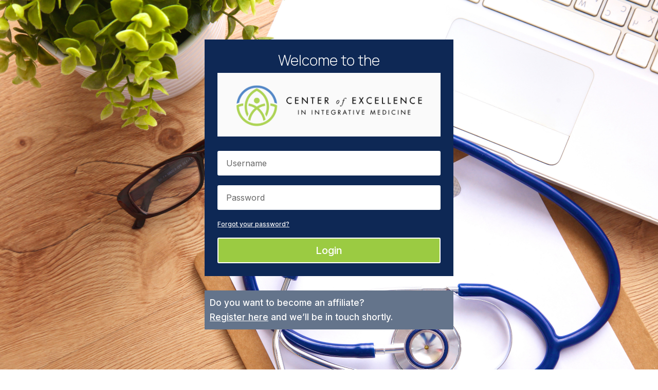

--- FILE ---
content_type: text/css
request_url: https://integrativemedicinecme.com/wp-content/plugins/NSM-Modules/css/divi_modules.css?ver=6.9
body_size: 5247
content:
.fullwidth-menu-nav-vertical.fullwidth-menu-nav-vertical ul li{
    display: block;
    padding-right: 0;
}

.divi_nsm_post_template.et_fixed_nav.et_show_nav #page-container{
    padding-top: 0px;
}

/* Shared Advanced Menu Styles */
.advanced-menu-nav-mobile{
    display: none;
}

.advanced-menu-nav-horizontal .advanced-menu{
    padding-bottom: 0px;
}

.advanced-menu-nav-horizontal .advanced-menu li{
    display: inline-block;
}

.advanced-menu-nav.advanced-menu-nav-horizontal .sub-menu li{
    display: block;
}

.cd-classic-menu .advanced-menu-nav ul.advanced-menu{
    padding-left: 0;
}

.cd-classic-menu .advanced-menu li {
    display: block;
    padding-right: 22px;
    font-size: 14px;
	width: 100%;
}

.cd-classic-menu .advanced-menu > li:last-child {
    /*padding-right: 0;*/
}

.cd-classic-menu .advanced-menu a {
    display: block;
    position: relative;
    color: rgba(0, 0, 0, 0.6);
    text-decoration: none;
    -webkit-transition: all 0.4s ease-in-out;
    -moz-transition: all 0.4s ease-in-out;
    transition: all 0.4s ease-in-out;
}

.cd-classic-menu .advanced-menu a:hover {
    opacity: 0.7;
    -webkit-transition: all 0.4s ease-in-out;
    -moz-transition: all 0.4s ease-in-out;
    transition: all 0.4s ease-in-out;
}

.cd-classic-menu .advanced-menu li > a {
    padding-bottom: 29px;
    word-wrap: break-word;
}

.cd-classic-menu .advanced-menu li li a {
    width: 200px;
    padding: 6px 20px;
}

.et_pb_advanced_menu .et_pb_row{
    width: 100%;    
}

.et_pb_advanced_menu.menu-horizontal .et_pb_row{
    padding: 0;
}

.et_pb_advanced_menu .advanced-menu-nav ul.advanced-menu{
    padding: 0;
}

/* Vertical Submenu */
.advanced-menu-nav-vertical.cd-classic-menu ul.advanced-menu li.hover,
.advanced-menu-nav-vertical.cd-classic-menu ul.advanced-menu li:hover {
    position: relative;
    z-index: 15;
    cursor: default;
}

.advanced-menu-nav-vertical.cd-classic-menu ul.advanced-menu ul {
    visibility: hidden;
    position: absolute;
    top: 100%;
    left: 0px;
    z-index: 11;
    width: 100%;
    margin-top: -3px;
}

.advanced-menu-nav-vertical.cd-classic-menu ul.advanced-menu ul li { float: none; }

.advanced-menu-nav-vertical.cd-classic-menu ul.advanced-menu ul ul {
    top: 0;
    right: 0;    
}
.advanced-menu-nav-vertical.cd-classic-menu ul.advanced-menu ul.sub-menu li:hover > ul,
.advanced-menu-nav-vertical.cd-classic-menu ul.advanced-menu li:hover > ul { visibility: visible; }

.advanced-menu-nav-vertical.cd-classic-menu ul.advanced-menu ul {
    top: 0;
    left: 99%;
}

.advanced-menu-nav-vertical.cd-classic-menu ul.advanced-menu li ul{
    padding: 0;
}

.advanced-menu-nav-vertical.cd-classic-menu ul.advanced-menu li li{
    line-height: 1em;
}

/* Accordion */

.cd-accordion-menu .advanced-menu span.top-holder,
.cd-accordion-menu .advanced-menu a {    
    color: rgba(0, 0, 0, 0.6);
    text-decoration: none;    
}
.cd-accordion-menu,
.cd-accordion-menu ul,
.cd-accordion-menu ul li,
.cd-accordion-menu ul li a {
    margin: 0;
    padding: 0;
    border: 0;
    list-style: none;
    line-height: 1;
    display: block;
    position: relative;
    -webkit-box-sizing: border-box;
    -moz-box-sizing: border-box;
    box-sizing: border-box;
}
.cd-accordion-menu ul.advanced-menu{
    padding: 0;
}
.cd-accordion-menu .nav li ul{
    width: 100%;
    position: relative;
    visibility: visible;
    opacity: 1;
    border-top: none;
}

.cd-accordion-menu .nav li li ul{
    z-index: auto;
    top: 0;
    left: 0;
}

.cd-accordion-menu .nav li li{
    margin: 0;
    padding: 0;
}

.cd-accordion-menu .nav li ul{
    padding: 0;
    -webkit-box-shadow: none;
    box-shadow: none;
}

.cd-accordion-menu {
    min-width: 100px;
    font-family: Helvetica, Arial, sans-serif;
    color: #ffffff;
}
.cd-accordion-menu ul ul {
    display: none;
}
.align-right {
    float: right;
}
.cd-accordion-menu > ul > li span.top-holder{
    display: block;
}

.cd-accordion-menu > ul > li span.top-holder,
.cd-accordion-menu > ul > li > a {
    padding: 15px 20px;    
    cursor: pointer;
    z-index: 2;    
    text-decoration: none;        
    box-shadow: inset 0 1px 0 rgba(255, 255, 255, 0.15);
}

.cd-accordion-menu > ul > li.open > a {
    box-shadow: inset 0 1px 0 rgba(255, 255, 255, 0.15), 0 1px 1px rgba(0, 0, 0, 0.15);    
}

.et_pb_advanced_menu .menu-completed-icon{
    z-index: 1 !important;
    width: 22px !important;
    height: 22px !important;
    position: absolute !important;
    left: auto !important;
    right: 5px;
    top: 50% !important;
    margin-top: -11px !important;
    background-image: none! important;        
    border-radius: 0.8em;
    text-align: center;    
    display: flex;
    flex-direction: column;
    justify-content: center;
}

.et_pb_advanced_menu .menu-completed-icon:before{
    font-family: 'Font Awesome 5 Free'  !important;
    content: "\f00c";
    font-weight: 600;
}

.et_pb_advanced_menu .et_mobile_menu .top-holder{
    color: #666;
}

.cd-bullet-menu li {
    position: relative;
}
.cd-bullet-menu li span.menu_bullet {
    display: inline-block;
    font-weight: 800;
    width: 2em;
    height: 2em;
    text-align: center;
    line-height: 2em;
    border-radius: 1em;
    background: #18bc9c;
    color: white;
    position: relative;
}
.cd-bullet-menu > li::before {
    content: '';
    position: absolute;
    background: #18bc9c;
    z-index: -1;
}

.cd-bullet-menu {
    padding: 0;
    margin: 0;
}
.cd-bullet-menu li {
    list-style-type: none;
    text-align: left;
}
.cd-bullet-menu li span.menu_bullet {
    margin: 1.4em 0;
}
.cd-bullet-menu > li::before {
    top: -35px;
    left: 13px;
    width: 0.2em;
    height: 4em;
}
.cd-bullet-menu li:first-child::before {
    display: none;
}


.holder {
    cursor: pointer;
    width: 0;
    height: 0;
    position: absolute;
    top: 0;
    right: 0;
    z-index: 3;
}
.holder::after,
.holder::before {
    display: block;
    position: absolute;
    content: '';
    /* left: -20px; */
    /* right: 20px; */
    z-index: 10;    
}
.holder::after {
    top: 18px;
    /* border-top: 2px solid #ffffff;*/
    /*border-left: 2px solid #ffffff;*/
}
.cd-accordion-menu > ul > li > a:hover > span::after,
.cd-accordion-menu > ul > li.active > a > span::after,
.cd-accordion-menu > ul > li.open > a > span::after {
    border-color: #eeeeee;
}
.holder::before {
    /* top: 18px; */
    font-family: "Font Awesome 5 Free";
    content: "\f13a";
    font-weight: 900;
}
li.open .holder::before {    
    content: "\f139";
}
.cd-accordion-menu ul ul li a {
    cursor: pointer;
    padding: 10px 20px;
    z-index: 1;
    text-decoration: none;        
    box-shadow: inset 0 1px 0 rgba(255, 255, 255, 0.1);
}
.cd-accordion-menu ul ul li:hover > a,
.cd-accordion-menu ul ul li.open > a,
.cd-accordion-menu ul ul li.active > a {

}
.cd-accordion-menu ul ul li:first-child > a {
    box-shadow: none;
}
.cd-accordion-menu ul ul ul li:first-child > a {
    box-shadow: inset 0 1px 0 rgba(255, 255, 255, 0.1);
}
.cd-accordion-menu ul ul ul li a {
    padding-left: 30px;
}
.cd-accordion-menu > ul > li > ul > li:last-child > a,
.cd-accordion-menu > ul > li > ul > li.last > a {
    border-bottom: 0;
}
.cd-accordion-menu > ul > li > ul > li.open:last-child > a,
.cd-accordion-menu > ul > li > ul > li.last.open > a {
    /* border-bottom: 1px solid #32373e; */
}
.cd-accordion-menu > ul > li > ul > li.open:last-child > ul > li:last-child > a {
    border-bottom: 0;
}
.cd-accordion-menu ul ul li.has-sub > a::after {
    display: block;
    position: absolute;
    content: '';
    width: 5px;
    height: 5px;
    right: 20px;
    z-index: 10;
    top: 11.5px;
    border-top: 2px solid #eeeeee;
    border-left: 2px solid #eeeeee;
    -webkit-transform: rotate(-135deg);
    -moz-transform: rotate(-135deg);
    -ms-transform: rotate(-135deg);
    -o-transform: rotate(-135deg);
    transform: rotate(-135deg);
}
.cd-accordion-menu ul ul li.active > a::after,
.cd-accordion-menu ul ul li.open > a::after,
.cd-accordion-menu ul ul li > a:hover::after {
    border-color: #ffffff;
}

/* Primary Menu Logged in / out */

nav#top-menu-nav #top-menu ul.nav li a{ 
    padding-bottom: 35px;
}

/* Footer / Header */
.nsm_et_pb_show_header_hide header#main-header,
.nsm_et_pb_show_header_hide #top-header #et-secondary-menu{
    display: none;
}

.nsm_et_pb_show_header_hide.et_vertical_nav #et-main-area, 
.nsm_et_pb_show_header_hide.et_vertical_nav #top-header{
    margin-left: 0!important;
}

.nsm_et_pb_show_header_hide.et_vertical_nav.et_vertical_right #et-main-area{
    margin-right: 0;
}

.nsm_hide_header_all_pages #main-header,
.nsm_hide_footer_all_pages #main-footer{
    display: none;
}

.nsm_hide_header_all_pages p:empty {
    display: none;
}

.nsm_hide_header_all_pages #page-container,
.nsm_et_pb_show_header_hide #page-container{
    padding-top: 0px;
}

.nsm_et_pb_show_footer_hide footer{
    display: none;
}

.wphc_et_pb_img_txt{
    display:table;
}

li.wphc_et_pb_img_txt_image{
    display: table-cell;
    overflow: hidden;
}

li.wphc_et_pb_img_txt_txt{
    display: table-cell;
}

.wphc_et_pb_img_txt_image {
    position: relative;
    vertical-align: middle;
    width: 90px;
    height: 90px;
}

.wphc_et_pb_img_txt_txt{
    vertical-align: middle;
    line-height: 1em;
}

.et_pb_blog_advanced_image,et_pb_blog_advanced_content{
    float:left;
}

.et_pb_blog_advanced_clear{
    clear: both;
}

.vertical-centered {
    position: relative;
    top: 50%;
    -webkit-transform: translateY(-50%);
    -ms-transform: translateY(-50%);
    transform: translateY(-50%);
}

/* Tabs */
.et_pb_tabs.wphc_et_pb_advanced_tabs {
    position: relative;
    border: none;
}
.wphc_et_pb_advanced_tabs ul.et_pb_tabs_controls {
    position: relative;
    border: none;
}
.wphc_et_pb_advanced_tabs ul.et_pb_tabs_controls li{
    z-index: 99;
}
.wphc_et_pb_advanced_tabs .et_pb_tabs_controls li.et_pb_tab_active {
    bottom: 0;
}
.wphc_et_pb_advanced_tabs .et_pb_all_tabs {
    position: relative; width: 100%;
}

.wphc_et_pb_advanced_tabs ul.et_pb_tabs_controls{
    background-color: transparent;
}

.wphc_et_pb_advanced_tabs ul.et_pb_tabs_controls li {

}

.wphc_et_pb_advanced_toggle.et_pb_toggle_close,
.wphc_et_pb_advanced_toggle.et_pb_toggle_open{
    padding: 0;
}

.wphc_et_pb_advanced_toggle.et_pb_toggle_close .wphc_et_pb_advanced_toggle_header,
.wphc_et_pb_advanced_toggle.et_pb_toggle_open .wphc_et_pb_advanced_toggle_header,
.wphc_et_pb_advanced_toggle.et_pb_toggle_close .et_pb_toggle_content,
.wphc_et_pb_advanced_toggle.et_pb_toggle_open .et_pb_toggle_content {
    padding: 20px;
}

.wphc_et_pb_advanced_toggle.et_pb_toggle{
    border: none;
}
/* Login */
.et_pb_newsletter.wphc_et_pb_login{
    display: block;
}

.wphc_login_button{
    display: block;
    -webkit-box-sizing: border-box;
    -moz-box-sizing: border-box;
    box-sizing: border-box;
    width: 100%;
    color: inherit;
    text-align: center;
}

.nsm_login_error{
    color: red;
}

/* Shared */
.loginBtn {
    box-sizing: border-box;
    position: relative;
    /* width: 13em;  - apply for fixed size */
    margin: 0.2em;
    padding: 0 15px 0 46px;
    border: none;
    text-align: left;
    line-height: 34px;
    white-space: nowrap;
    border-radius: 0.2em;
    font-size: 16px;
    color: #FFF;
    display: inline-block;
}
.loginBtn:before {
    content: "";
    box-sizing: border-box;
    position: absolute;
    top: 0;
    left: 0;
    width: 34px;
    height: 100%;
}
.loginBtn:focus {
    outline: none;
}
.loginBtn:active {
    box-shadow: inset 0 0 0 32px rgba(0,0,0,0.1);
}


/* Facebook */
.loginBtn--facebook {
    background-color: #4C69BA;
    background-image: linear-gradient(#4C69BA, #3B55A0);
    /*font-family: "Helvetica neue", Helvetica Neue, Helvetica, Arial, sans-serif;*/
    text-shadow: 0 -1px 0 #354C8C;
}
.loginBtn--facebook:before {
    border-right: #364e92 1px solid;
    background: url('icon_facebook.png') 6px 6px no-repeat;
}
.loginBtn--facebook:hover,
.loginBtn--facebook:focus {
    background-color: #5B7BD5;
    background-image: linear-gradient(#5B7BD5, #4864B1);
}

.wphc_et_pb_advanced_tabs.mobile ul.et_pb_tabs_controls li {
    padding-top: 5px;
    padding-right: 30px;
    padding-bottom: 5px;
    padding-left: 30px;
}

.et-tabs-content-wrapper > div p {
    line-height: 1.7em;
}

.nsm_optin_input_field{
    padding: 10px !important;
    -moz-border-radius: 3px !important;
    -webkit-border-radius: 3px !important;
    border-radius: 3px !important;
    -moz-box-sizing: border-box;
    -webkit-box-sizing: border-box;
    box-sizing: border-box;
    width: 100%;
}

.wphc_et_pb_optin button{
    word-wrap: normal;
}

.wphc_et_pb_optin .nsm_email_subscription{
    cursor: pointer;
}

.wphc_et_pb_optin_warning { 
    -webkit-box-shadow: inset 0px 0px 0px 2px #f45a4a; 
    -moz-box-shadow: inset 0px 0px 0px 2px #f45a4a; 
    box-shadow: inset 0px 0px 0px 2px #f45a4a; 
}

input.wphc_et_pb_optin_warning::-webkit-input-placeholder {
    color: #f45a4a;
}

.et_pb_optin_module_wrapper .smallLoader{
    background: rgba(80,80,80,0.5);
    height: 100%;
    width: 100%;
    opacity: 0;
    top: 0;
    left: 0;
    position: absolute;
    padding: 0;
    display: none;
    min-height: 40px;
}

.wphc_et_pb_optin .optin_headline,
.wphc_et_pb_optin .optin_sub_headline{
    display: block;
    line-height: 1em;
}

.wphc_et_pb_optin .et_pb_contact_field_half{
    width: 50%;
}

.wphc_et_pb_optin .nsm_centered_fields{
    margin-left: auto;
    margin-right: auto;
}

.nsm_email_subscription.et_pb_button{
    width: 100%;
}

.bigLoading,
.smallLoading {
    position: relative;
    width: 100px;
    height: 100px;
    margin-top: 0;
    margin-bottom: 1.5em;
    margin-right: 1.5em;
    -moz-border-radius: 100px;
    margin-left: auto;
    margin-right: auto;
    transform: scale(0.5);
}

.bigLoading div,
.smallLoading div {
    width:10px;
    height:30px;
    background:#000;
    position:absolute;
    top:35px;
    left:45px;
    margin:0;
}

/* position the bars and balls correctly (rotate them and translate them outward)*/
.bar1 {
    -moz-transform:rotate(0deg) translate(0, -40px);
    -webkit-transform:rotate(0deg) translate(0, -40px);opacity:0.12;
}
.bar2 {
    -moz-transform:rotate(45deg) translate(0, -40px);
    -webkit-transform:rotate(45deg) translate(0, -40px);opacity:0.25;
}
.bar3 {
    -moz-transform:rotate(90deg) translate(0, -40px);
    -webkit-transform:rotate(90deg) translate(0, -40px);opacity:0.37;
}
.bar4 {
    -moz-transform:rotate(135deg) translate(0, -40px);
    -webkit-transform:rotate(135deg) translate(0, -40px);opacity:0.50;
}
.bar5 {
    -moz-transform:rotate(180deg) translate(0, -40px);
    -webkit-transform:rotate(180deg) translate(0, -40px);opacity:0.62;
}
.bar6 {
    -moz-transform:rotate(225deg) translate(0, -40px);
    -webkit-transform:rotate(225deg) translate(0, -40px);opacity:0.75;
}
.bar7 {
    -moz-transform:rotate(270deg) translate(0, -40px);
    -webkit-transform:rotate(270deg) translate(0, -40px);opacity:0.87;
}
.bar8 {
    -moz-transform:rotate(315deg) translate(0, -40px);
    -webkit-transform:rotate(315deg) translate(0, -40px);opacity:1;
}

.bigLoading,
.smallLoading {
    -webkit-animation-name: rotateThis;
    -webkit-animation-duration:2s;
    -webkit-animation-iteration-count:infinite;
    -webkit-animation-timing-function:linear;
}
@-webkit-keyframes rotateThis {
    from {-webkit-transform:scale(0.5) rotate(0deg);}
    to {-webkit-transform:scale(0.5) rotate(360deg);}
}

/* Profile Image */
.nsm-profile-image-container button.et_pb_button{
    padding: 0.2em 0.5em;
    font-size: 9px;
    margin-top: 5px;
    margin-right: 5px;
}
.nsm-profile-image-container button.et_pb_button:after{
    font-size: 0;
}
.nsm-profile-image-container button.et_pb_button:hover{
    border-color: #000;
    background-color: transparent;
    border: 2px solid;
    padding : 0.2em 0.5em !important;
}

/* Image bar */
.wphc_et_pb_image_bar{
    display: inline-block;
}
.wphc_et_pb_image_bar_list.greyed img {
    -webkit-filter: grayscale(100%); /* Safari 6.0 - 9.0 */
    filter: grayscale(100%);
}
ul.wphc_et_pb_image_bar_list{
    list-style-type: none;
}
.wphc_et_pb_image_bar_list li{
    float:left;
    display: inline;
}

/* Video */
video::-internal-media-controls-download-button {
    display:none;
}

video::-webkit-media-controls-enclosure {
    overflow:hidden;
}

video::-webkit-media-controls-panel {
    width: calc(100% + 30px); /* Adjust as needed */
}

/* Image + Text */
ul.wphc_et_pb_img_txt{
    width : 100%;
}
ul.wphc_et_pb_img_txt li{
    min-width : 50%;
}

/* Countdown Timer Module */
.wphc_et_pb_countdown_timer_text{
    text-align: left;
    padding: 4%;
}

.wphc_et_pb_countdown_timer_text .et_pb_countdown_timer_container {
    width: 100%;
    text-align: center;
}

.wphc_et_pb_countdown_timer_text .title {
    margin: 0 0 30px;
    padding: 0;
    font-size: 26px;
    font-weight: 500;
    text-align: center;
}

.wphc_et_pb_countdown_timer_text .section {
    display: inline-block;
}

.wphc_et_pb_countdown_timer_text .section.values {
    width: 17%;
    max-width: 160px;
}

.wphc_et_pb_countdown_timer_text .section p {
    display: inline-block;
    padding-bottom: 0;
    font-size: 54px;
    line-height: 54px;
    text-align: center;
}

.wphc_et_pb_countdown_timer_text .section.zero p {
    opacity: 0.40;
}

.wphc_et_pb_countdown_timer_text .section p.label {
    display: block;
    font-size: 14px;
    line-height: 25px;
    text-align: center;
}

.wphc_et_pb_countdown_timer_text .sep {
    position: relative;
    top: -28px;
}

.dots-list {
    width: 100%;
}

.dots-list ul {
    padding-left: 50px;
    position: relative;
    margin-bottom: 20px;
    list-style: none !important;
}   

.dots-list ul li {
    position: relative;
    margin-top: 0em;
    margin-bottom: 20px;
}

.dots-list ul li .number_divider {
    position: absolute;
    left: -50px;
    font-weight: 800;
    font-size: 2em;
    top: -5px;
}

.dots-list ul li:before {   
    content: "";
    background: #8dbeb2;
    position: absolute;
    width: 2px;
    top: 1px;
    bottom: -21px;
    left: -24px;
}

.dots-list ul li:after {
    content: "";
    background: #8dbeb2;
    position: absolute;
    width: 15px;
    height: 15px;
    border-radius: 100%;
    top: 1px;
    left: -31px;
}

.dots-list ul li:last-child:before {
    content: "";
    background: #ffffff;
}

/* Advanced Text */
.wphc_et_pb_advanced_text{
    line-height: 1em;
}

/* Responsive Styles Tablet And Below */
@media all and (max-width: 980px) {
    .et_pb_advanced_menu .et_mobile_nav_menu{
        float: left;
        width: 100%;
    }
    .et_pb_advanced_menu .advanced-menu-nav-horizontal,
    .et_pb_advanced_menu .advanced-menu-nav-vertical {
        display: none;
    }
    .et_pb_advanced_menu .advanced-menu-nav-mobile {
        display: block;
        width: 100%;
    }
    .et_pb_advanced_menu .et_mobile_menu,
    .et_pb_advanced_menu .et_mobile_menu ul {
        text-align: left;
        list-style: none !important;
        position: inherit;
        padding: 0;
    }
    .wphc_et_pb_advanced_tabs ul.et_pb_tabs_controls li{
        margin-right: 0;
    }
}

@media only screen and ( max-width: 767px ) {
    .et_wphc_pb_advanced_tabs ul.et_pb_tabs_controls li {
        padding-top: 5px;
        padding-right: 30px;
        padding-bottom: 5px;
        padding-left: 30px;
    }

    .et-tabs-content-wrapper > div p {
        line-height: 1.7em;
    }
    .wphc_et_pb_advanced_tabs ul.et_pb_tabs_controls li{
        margin-right: 0;
    }

    /* Countdown Timer Module */
    .wphc_et_pb_countdown_timer_text .title {
        margin-bottom: 20px !important;
        font-size: 22px !important;
    }

    .wphc_et_pb_countdown_timer_text .section p {
        font-size: 32px !important;
        line-height: 32px !important;
    }

    .wphc_et_pb_countdown_timer_text .section p.label {
        font-size: 14px !important;
        line-height: 25px !important;
    }

    .wphc_et_pb_countdown_timer_text .sep {
        top: -28px !important;
    }
}

@media all and (max-width: 479px) {
    .wphc_et_pb_img_txt{
        width: 100%;
    }
    .entry-content .wphc_et_pb_img_txt li.wphc_et_pb_img_txt_image{
        text-align: center;
        width: 100%;
    }

    .entry-content .wphc_et_pb_img_txt .wphc_et_pb_img_txt,
    .entry-content .wphc_et_pb_img_txt li.wphc_et_pb_img_txt_image,
    .entry-content .wphc_et_pb_img_txt li.wphc_et_pb_img_txt_txt{
        display: block;
    }
    .entry-content .wphc_et_pb_img_txt li.wphc_et_pb_img_txt_image,
    .entry-content .wphc_et_pb_img_txt li.wphc_et_pb_img_txt_txt{
        float: none;
    }
    ul.wphc_et_pb_image_bar_list{
        text-align: center;
    }
    .wphc_et_pb_image_bar_list li{
        float:none;
    }

    .et_pb_advanced_menu .et_pb_row{
        padding: 0;    
    }

    .et_pb_advanced_menu .mobile_nav.closed .mobile_menu_bar{
        padding-bottom: 0;
    }
}

/* Progress Class */

.progress-widget h4 {
    font-size: 24px;
    margin: 0;
    text-align: center;
}

.progress-cont {
    padding-right: 50px;
    position: relative;
}

.progress-widget .progress.large {
    margin-top: 25px;
}
.nsm-progress .progress.large {
    height: 40px;
    margin-top: 30px;
    margin-bottom: 10px;
    background: transparent;
}
.progress {
    position: relative;
    box-shadow: none;
    background: transparent;
}
.progress {
    height: 20px;
    margin-bottom: 20px;
    overflow: hidden;
    background-color: #f5f5f5;
    border-radius: 4px;
    -webkit-box-shadow: inset 0 1px 2px rgba(0,0,0,.1);
    box-shadow: inset 0 1px 2px rgba(0,0,0,.1);
}

.progress .percent {
    position: absolute;
    left: 0;
    right: 0;
    bottom: 0;
    text-align: center;
    display: block;
    font-size: 20px;
    font-weight: 800;
    line-height: 40px;
    color: #fff;
    z-index: 2;
}

.progress .bground {
    position: absolute;
    left: 0;
    right: 0;
    bottom: 0;
    top: 0;
    display: block;    
    opacity: .35;
    z-index: 1;
}

.progress-cont .icon-refresh {
    position: absolute !important;
    right: 0;
    top: 0;
    width: 40px;
    height: 40px;
    display: block !important;
    line-height: 35px !important;
    font-weight: normal !important;
    padding: 0 !important;
    border-radius: 20px !important;
    font-size: 20px !important;
    background-color: rgba(33,37,41,0.08) !important;
    border-color: transparent !important;
    color: rgba(33,37,41,0.4) !important;
    margin: 0 !important;
}

.icon-refresh::before{
    font-family: 'Font Awesome 5 Free'  !important;
    content: "\f01e";
    font-size: 20px;
    font-weight: 900;
}

.progress .progress-bar {
    background-color: #495057;
    background-size: 25px 25px;

}

.wphc_et_pb_objectives_list .objective-number{
    background-image: none !important;
}

.wphc_et_pb_objectives_list .objective-completion .completion-checkbox:checked + label,
.wphc_et_pb_objectives_list .objective-completion .completion-checkbox + label{
    background-image: none !important;
    z-index: 1 !important;
    width: 22px !important;
    height: 22px !important;
    border-radius: 0.8em;
    text-align: center;
}

.wphc_et_pb_objectives_list input {
    display: block;
    height: 53px;
    margin: 0 0 -53px -9999px;
    order: 4;
    outline: none;
    counter-increment: undone-items;
}

.wphc_et_pb_objectives_list input:checked {
    order: 2;
    counter-increment: done-items;  
}

.wphc_et_pb_objectives_list label {
    display: block;
    position: relative;
    padding: 15px 0 15px 45px;
    border-top: 1px dashed #fff;
    order: 4;
    cursor: pointer;
    animation: undone .5s;
}
.objective-completion input:checked+label:before{
    background-color: transparent;
}

.wphc_et_pb_objectives_list input[type=checkbox]:checked + label:before { 
    content: '\f00c'; /* circle outline */;     
    font-weight: 600;
} 

.wphc_et_pb_objectives_list label::before {    
    content: '\f111';
    display: block;
    position: absolute; 
    font: 1.5em 'Font Awesome 5 Free';    
    background-image: none !important;
    z-index: 1 !important;
    width: 34px !important;
    height: 34px !important;
    border-radius: 0.8em;
    text-align: center;
    margin-top: -10px;
    padding-top: 6px;
    margin-left: -20px;
}

.wphc_et_pb_objectives_list input + label {
    display: inline-block !important;
}

.wphc_et_pb_objectives_list input:checked + label {
    order: 2;    
    display: inline-block !important;
    width: 0px !important;
    height: 0px !important;
}

.wphc_et_pb_objectives_list li{
    list-style-position: outside;
}

.wphc_et_pb_objectives_list .nsm_objectives{
    display: flex;
}

.wphc_et_pb_objectives_list .nsm_objectives_description{
    display: inline-flex;
    flex-grow: 2;
}

.wphc_et_pb_objectives_list .nsm_objectives_checkbox label{
    padding: 0;
    width: 0px !important;
    height: 0px !important;
}

.wphc_et_pb_objectives_list .badge.nsm-badge{
    font-size: 14px;
    padding: 0.5em .5em;
}

.objective-table .objective-completion label{
    padding-right: 15px;
}

.wphc_et_pb_font_awesome_icon.in-circle{        
    text-align: center;    
}

.wphc_et_pb_font_awesome_icon.in-circle .box-circle{
    border-style: solid;
    border-color: #333;
    border-radius: 50%;
    display: flex;
    flex-direction: column;
    justify-content: center;
    margin-right: auto;
    margin-left: auto;
}

.wphc_et_pb_font_awesome_icon.in-circle .box-circle i{
    margin-left: auto;
    margin-right: auto;
}

.nsm-font-awesome-icon svg{
    margin-left: auto;
    margin-right: auto;
}

#main-content ul.nsm-goal-menu{
    padding-left:0;
    list-style:none;
    white-space: nowrap;
    z-index: 2;
    min-width: 100%;
}

#main-content ul.nsm-goal-menu li{
    display: inline-flex;
    position: relative;
    text-align: center;
    align-items: center;
    justify-content: center;
}

#main-content ul.nsm-goal-menu li::after{
    content: "";
    position: absolute;    
    left: 50%;
    background-image: none;
    background-repeat: repeat;
    background-attachment: scroll;
    background-clip: border-box;
    background-origin: padding-box;
    background-position-x: 0%;
    background-position-y: 0%;
    background-size: auto auto;    
}

#main-content ul.nsm-goal-menu li::before{
    content: "";
    position: absolute;
    left: 0;    
    background-image: none;
    background-repeat: repeat;
    background-attachment: scroll;
    background-clip: border-box;
    background-origin: padding-box;
    background-position-x: 0%;
    background-position-y: 0%;
    background-size: auto auto;    
}

#main-content ul.nsm-goal-menu li:first-child::before {
    content: none;
}

#main-content ul.nsm-goal-menu li:last-child::after {
    content: none;
}

#main-content ul.nsm-goal-menu li figure,
#main-content ul.nsm-goal-menu li figure .box-circle {
    position: relative;    
    overflow: hidden;
    display: inline-flex;
    flex-direction: column;
    justify-content: center;
}

#main-content ul.nsm-goal-menu li figure svg {
    margin-left: auto;
    margin-right: auto;
}

#main-content ul.nsm-goal-menu.wphc_et_pb_menu_goal_path .box-circle{
    border-radius: 50%;
}

.wphc_et_pb_menu_goal_path .box-circle{
    border-style: solid;
}

#main-content .goal-completed figure.not-completed-icon{
    display: none;
}

#main-content .goal-not-completed figure.completed-icon{
    display:none;
}

#main-content .goal-completed figure.completed-icon{
    display: inline-flex;
}

#main-content .goal-not-completed figure.not-completed-icon{
    display: inline-flex;
}

/* Dropdown Menu */
.wphc_et_pb_dropdown_menu{
    position: relative;
}

.nsm_dropdown_menu_panel{
    display: none;
    position: absolute;
    /*visibility: hidden;*/
    /*opacity: 0;*/
    z-index: 999;
    border-radius: 4px;
    -webkit-box-shadow: 0px 2px 5px 0px rgba(0,0,0,0.26);
    -moz-box-shadow: 0px 2px 5px 0px rgba(0,0,0,0.26);
    box-shadow: 0px 2px 5px 0px rgba(0,0,0,0.26);
    min-width: 100px;
    padding: 20px;
    background-color: #ffffff;
}

.nsm_dropdown_menu_text:hover{
    cursor: pointer;
}

.wphc_et_pb_dropdown_menu .nsm_dropdown_menu_panel:hover,
.wphc_et_pb_dropdown_menu .nsm_dropdown_menu_text:hover + .nsm_dropdown_menu_panel{
    display: block;
    /*visibility: visible;*/
    /*opacity: 1;*/
}

.dropdown_menu_item_text{
    margin-left: 10px;
}

.nsm_dropdown_menu_panel:before{    
    content: '';
    width: 14px;
    height: 14px;
    display: block;
    border: none;
    position: absolute;
    top: -6px;
    left: 83px;
    background-color: #fff;
    transform: rotate(45deg);
    -webkit-transform: rotate(45deg);
    -moz-transform: rotate(45deg);
    -ms-transform: rotate(45deg);
    transform-origin: center;
    -webkit-transform-origin: center;
    -moz-transform-origin: center;
    -ms-transform-origin: center;
    z-index: 1000;
}

.nsm-dropdown-menu-item{
    line-height: 1.8em;
}

.nsm_dropdown_menu_panel:after{
    clear: both;
}

.nsm_bullet_list .box-circle{
    display: inline-flex;
    border-style: solid;
    border-color: #333;
    border-radius: 50%;
    text-align: center;
    vertical-align: middle;
}

.nsm_bullet_list .box-circle i{    
    display: inline-flex;
    flex-direction: column;
    justify-content: center;
    margin-right: auto;
    margin-left: auto;
}

.nsm_bullet_list li span{
    font-size: 15px;
    vertical-align: middle;
    line-height: 1em;
}

.wphc_et_pb_advanced_search_results .result_title a{
    color: #000000;
    font-size: 15px;
}

.wphc_et_pb_advanced_search_results .result_excert a{
    color: #000000;
    font-size: 15px;
}

.wphc_et_pb_advanced_search_results .post-meta,
.wphc_et_pb_advanced_search_results .post-meta a{
    color: #000000;
    font-size: 15px;
}

.wphc_et_pb_advanced_search_results .result_title,
.wphc_et_pb_advanced_search_results .result_excert{
    display: block;    
}

.wphc_et_pb_featured_image img{
    object-fit: none;
    object-position: center;
}

.wphc_et_pb_featured_image .et_pb_image_container{
    margin: 0;
}

.wphc_et_pb_blog_advanced article.et_pb_post{
    margin-bottom: 0;
}

.wphc_et_pb_post_meta.post-meta,
.wphc_et_pb_post_meta.post-meta a,
.wphc_et_pb_post_meta.post-meta span{
    font-size: 16px;
    color: #000000;
}

#filter_response ul{
    list-style-type: none;
}

.nsm_custom_template .wphc_et_pb_content_advanced .et_pb_row,
.divi_nsm_page_template .wphc_et_pb_content_advanced .et_pb_row{
    width: 100%;
}


--- FILE ---
content_type: text/css
request_url: https://integrativemedicinecme.com/wp-content/plugins/Divi-Fancy/css/fancy.css?ver=4.27.5
body_size: 1369
content:
/* Slidding Menu */
.et_pb_module.lesson-timeline.wphc_et_pb_sliding_menu{
    margin-bottom: 0;
}
/* Vertical Progress */
.wphc_et_pb_vertical_progress_item{
    position: relative;
}

.wphc_et_pb_vertical_progress_item.left-item .nsm_center_text,
.wphc_et_pb_vertical_progress_item.left-item .nsm_center_icon{
    float:left;
}

.wphc_et_pb_vertical_progress_item.right-item .nsm_center_text,
.wphc_et_pb_vertical_progress_item.right-item .nsm_center_icon{
    float:right;
}

.wphc_et_pb_vertical_progress_item .nsm_content_block{
    width: 45%;
}

.wphc_et_pb_vertical_progress_item .nsm_center_text,
.wphc_et_pb_vertical_progress_item .nsm_center_icon{
    width: 10%;
    text-align: center;
}

.wphc_et_pb_vertical_progress_item.left-item .nsm_content_block{
    float: left;
}

.wphc_et_pb_vertical_progress_item.right-item .nsm_content_block{
    float: right;
}

.wphc_et_pb_vertical_progress_item::after{
    content: "";
    display: table;
    clear: both
}

.wphc_et_pb_vertical_progress_item .nsm_content_block{
    border-style: solid;
}

.wphc_et_pb_vertical_progress_item .nsm_content_block{
    padding: 10px;
}

.wphc_et_pb_vertical_progress_item .box-circle{
    border-style: solid;
    border-color: #333;
    border-radius: 50%;
    display: flex;
    flex-direction: column;
    justify-content: center;
    margin-right: auto;
    margin-left: auto;
}

.wphc_et_pb_vertical_progress_item .box-circle svg{
    margin-left: auto;
    margin-right: auto;
}

.wphc_et_pb_vertical_progress_item .nsm_center_icon2::after{
    background: red;
    content: "";    
    height:100%;
    width: 1px;
    position: absolute;
    left: 50%;
    z-index: -1;
}

.wphc_et_pb_vertical_progress_item::before{    
    content: "";
    height: 100%;    
    position: absolute;    
    z-index: -1;
}

/* Sliding Menus */
.list-unstyled{
    padding-left:0;
    list-style:none;
}

.lesson-timeline {
    position: relative;
    width: 100%;
    overflow: hidden;
    z-index: 1;    
    margin-top: -50px;
    padding-top: 50px;
    -webkit-transform: translate3d(0, -30px, 0);
    -moz-transform: translate3d(0, -30px, 0);
    -ms-transform: translate3d(0, -30px, 0);
    transform: translate3d(0, -30px, 0);
    -webkit-transition: all .3s;
    -moz-transition: all .3s;
    -o-transition: all .3s;
    -ms-transition: all .3s;
    transition: all .3s;
    -webkit-transition-delay: .5s;
    -moz-transition-delay: .5s;
    -ms-transition-delay: .5s;
    -o-transition-delay: .5s;
    transition-delay: .5s;
}

#main-content .lesson-timeline {
    opacity: 1 !important;
    -webkit-transform: translate3d(0, 0, 0) !important;
    -moz-transform: translate3d(0, 0, 0) !important;
    -ms-transform: translate3d(0, 0, 0) !important;
    transform: translate3d(0, 0, 0) !important;
}

.lesson-timeline .t-line {
    position: absolute;
    width: 100%;
    height: 4px;
    top: 73px; /* TODO Variable */
    background: #d5d8db;
    z-index: 1;
    left: 0;
}

.lesson-timeline ul li.lesson-completed::after{
    content: "";
    position: absolute;
    width: 100%;
    height: 4px;
    top: 28px;
    left: 50%;
    background-image: none;
    background-repeat: repeat;
    background-attachment: scroll;
    background-clip: border-box;
    background-origin: padding-box;
    background-position-x: 0%;
    background-position-y: 0%;
    background-size: auto auto;
    margin-left: 30px;
}


.lesson-timeline ul li.lesson-not-completed figure .lesson-number.status-number{
    display: flex;
}

.lesson-timeline ul li.lesson-completed figure .lesson-number.status-number{
    display: none;
}

.lesson-timeline ul li.lesson-not-completed figure .lesson-number.status-icon{
    display: none;
}

.lesson-timeline ul li.lesson-completed figure .lesson-number.status-icon{
    display: flex;
}

.lesson-timeline ul li:last-child::after {
    content: none;
}

.lesson-timeline ul {
    text-align: left;
    position: relative;
    padding: 0;
    white-space: nowrap;
    z-index: 2;
    min-width: 100%;
}

.lesson-timeline ul li {
    display: inline-flex;
    width: 280px; /* TODO Width as Variable */
    position: relative;    
    text-align: center;
    align-items: center;
    justify-content: center;
    vertical-align: top;    
}

.lesson-timeline ul li a:hover {
    opacity: 1;
}

figure{
    margin: 0 0 1rem;
}

.lesson-timeline ul li figure span.lesson-number{
    font-size: 19px;
    display: inline-block;
    background: #FFFFFF;
    width: 60px;
    height: 60px;
    position: relative;    
    border: 4px solid #c1c4c7;
    border-radius: 50%;
    overflow: hidden;
}

.lesson-timeline ul li figure i {
    display: none;
    position: absolute;
    top: 0;
    left: 0;
    right: 0;
    bottom: 0;
    color: #c1c4c7;    
}

.lesson-timeline ul li.lesson-completed figure i {
    display: flex;
}

.lesson-timeline ul li figure .lesson-number{
    font-size: 15px;
}

.lesson-timeline ul li.lesson-current figure i{
    /*color: #19BCC5;*/
}

.lesson-timeline ul li.lesson-not-completed figure {
    border-color: transparent;
}


.lesson-timeline ul li.lesson-completed.hide-completed-icon figure .lesson-number,
.lesson-timeline ul li.lesson-not-completed figure .lesson-number,
.lesson-timeline ul li.lesson-current figure .lesson-number {
    display: flex;
    flex-direction: column;
    justify-content: center;
    background: #FFFFFF;
    font-weight: 600;
    font-style: normal;
    font-family: Trueno;    
    left: 50%;
    margin-left: -32px;
    position: relative;
}

.lesson-timeline ul li.lesson-completed figure,
.lesson-timeline ul li.lesson-current figure{
    /*border-color: #19BCC5;*/    
}

.lesson-timeline ul li.lesson-completed.show-completed-icon.lesson-current figure i.lesson-number{
    display: flex;
}

.lesson-timeline ul li.lesson-completed.show-completed-icon figure i.lesson-number{
    display: none;
}

.lesson-timeline ul li.lesson-completed figure i{    
    display: flex;
    flex-direction: column;
    justify-content: center;
}

.lesson-timeline ul li.lesson-completed figure i{
    color: #fff;
}


.lesson-timeline ul li h5 {
    color: #495057;
    font-weight: 100;
    font-size: 12px;    
    white-space: normal;
    line-height: 17px;    
    overflow: hidden;
    margin-bottom: 10px;
    padding-bottom: 0;
}

.lesson-timeline ul li h5.just-title{
    margin-top : 10px;
}

.lesson-timeline .slide-left, 
.lesson-timeline .slide-right{
    background-color:#495057;
    top: 5px;
}

.lesson-timeline .slide-right{
    position:absolute;
    right:0;
    height:50px;
    border:none;
    color:#fff;
    background:#333;
    width:30px;
    border-radius:6px 0 0 6px;    
    z-index:3;
    font-size: 24px;
}

.lesson-timeline .slide-left{
    position:absolute;
    left:0;
    height:50px;
    border:none;
    color:#fff;
    background:#333;
    width:30px;
    border-radius:0 6px 6px 0;    
    z-index:3;
    font-size: 24px;
}

.icon-arrow-l:before {
    font-family: 'Font Awesome 5 Free'  !important;
    content: "\f053";
    font-style: normal;
    font-weight: 900;
}

.icon-arrow-r:before {
    font-family: 'Font Awesome 5 Free'  !important;
    content: "\f054";
    font-style: normal;
    font-weight: 900;
}

.lesson-timeline ul li.lesson-completed figure,
.lesson-timeline ul li.lesson-completed figure i.icon-check{
    display: inline-flex;
    flex-direction: column;
    justify-content: center;
}

.lesson-timeline ul.sliding-menu{
    padding: 0;
}

.icon-check::before {
    font-family: 'Font Awesome 5 Free'  !important;
    content: "\f00c";
    font-size: 35px;
    font-weight: 600;
}

.lesson-timeline ul li figure figcaption {
    position: relative;
    background: #fff;
    display: block;
    padding: 27px 30px;
    margin-top: 38px;
    border-radius: 4px;
    box-shadow: 0px 20px 30px rgba(47,76,117,0.1);
    -webkit-box-shadow: 0px 20px 30px rgba(47,76,117,0.1);
    min-height: 215px;
    border-radius: 8px;
    padding: 23px 26px;    
}

.lesson-timeline ul li.lesson-current.active figure figcaption {
    border: 4px solid;
}

.lesson-timeline ul li.lesson-current figure figcaption::before {
    display: block;
}
.lesson-timeline ul li figure figcaption::before {
    content: "";
    display: block;
    width: 36px;
    height: 36px;
    position: absolute;
    top: 0;
    left: 50%;
    margin-left: -18px;
    margin-top: -16px;
    border-radius: 8px;
    transform: rotate(45deg);
    -webkit-transform: rotate(-45deg);
    transform-origin: center;
    -webkit-transform-origin: center;
    z-index: -1;
}

.lesson-timeline ul li figure figcaption::after {
    content: "";
    display: block;
    width: 28px;
    height: 28px;
    position: absolute;
    top: 0;
    left: 50%;
    background: #fff;
    margin-left: -14px;
    margin-top: -12px;
    border-radius: 4px;
    transform: rotate(45deg);
    -webkit-transform: rotate(-45deg);
    transform-origin: center;
    -webkit-transform-origin: center;
}

.justify-content-center {
    -webkit-box-pack: center !important;
    -ms-flex-pack: center !important;
    justify-content: center !important;
}
.flex-column {
    -webkit-box-orient: vertical !important;
    -webkit-box-direction: normal !important;
    -ms-flex-direction: column !important;
    flex-direction: column !important;
}
.d-flex {
    display: -webkit-box !important;
    display: -ms-flexbox !important;
    display: flex !important;
}



--- FILE ---
content_type: text/css
request_url: https://integrativemedicinecme.com/wp-content/themes/Divi-child/style.css?ver=3.0.34.1487587143
body_size: 1120
content:
/*
Theme Name: Divi Child
Theme URI: http://www.elegantthemes.com/gallery/divi/
Template: Divi
Author: Elegant Themes
Author URI: http://www.elegantthemes.com
Description: Smart. Flexible. Beautiful. Divi is the most powerful theme in our collection.
Tags: responsive-layout,one-column,two-columns,three-columns,four-columns,left-sidebar,right-sidebar,custom-background,custom-colors,featured-images,full-width-template,post-formats,rtl-language-support,theme-options,threaded-comments,translation-ready
Version: 3.0.34.1487587143
Updated: 2017-02-20 10:39:03

*/

.progressally-quiz-container {
    background-color: #f3f3f3 !important;
}

div.progressally-quiz-button:hover, input[type="submit"].progressally-quiz-button:hover, input[type="submit"].progressally-quiz-submit-button:hover {
    background-color: #5288c6 !important;
}


h2.Header-purchaseDescription.u-textTruncate {
display:none!important;
}

/*----------  Vertical Align Content  ----------*/
.vertical-align {
    display: -webkit-box;
    display: -ms-flexbox;
    display: flex;
    -webkit-box-orient: vertical;
    -webkit-box-direction: normal;
        -ms-flex-direction: column;
            flex-direction: column;
    -webkit-box-pack: center;
        -ms-flex-pack: center;
            justify-content: center;
}


/*----------- Sales Page CSS -----------*/

/*----------- UL Lists -----------*/

.checklist-book ul {
  list-style: none;
}

.checklist-book ul li {
  margin-left: 20px;
  padding-bottom: 25px;
}

.checklist-book ul li:before {
  content: "\45";
  font-family: "ETmodules";
  font-size: 25px;
  position: absolute;
  left: 0;
  color: #f9378e;
}

/* Checkmark UL */

.checkmark ul {
  list-style: none;
}

.checkmark ul li {
  padding-bottom: 10px;
  padding-left: 5px;
}

.checkmark ul li:before {
  content: "\45";
  font-family: "ETmodules";
  position: absolute;
  left: 0;
  color: #F9378E;
}

/*----------- Price Tables -----------*/

.price-tables .et_pb_column {
  border: 1px solid #dedfe0;
}

.price-tables .price-header {
  display: -webkit-box;
  display: -ms-flexbox;
  display: flex;
  -webkit-box-align: center;
  -ms-flex-align: center;
  align-items: center;
  -webkit-box-pack: center;
  -ms-flex-pack: center;
  justify-content: center;
  min-height: 165px;
}

.price-tables .table-price-section {
  display: -webkit-box;
  display: -ms-flexbox;
  display: flex;
  -webkit-box-align: center;
  -ms-flex-align: center;
  align-items: center;
  -webkit-box-pack: center;
  -ms-flex-pack: center;
  justify-content: center;
  min-height: 70px;
}

.price-tables ul {
  padding-bottom: 0;
}

.price-tables .price-table-included ul li, .price-tables .price-table-not-included ul li {
  padding-bottom: 10px;
  padding-left: 5px;
}

.price-tables .price-table-included ul li:before, .price-tables .price-table-not-included ul li:before {
  content: "\45";
  font-family: "ETmodules";
  position: absolute;
  left: 0;
  color: #F9378E;
}

.price-tables .price-table-not-included ul li, .price-tables .price-table-not-included ul li:before {
  color: #9c9c9c;
  text-decoration: line-through;
}

/*----------- Toggles FAQ -----------*/

.faq-toggle .et_pb_toggle_title:before {
  font-size: 35px !important;
  content: "\33" !important;
  -webkit-transition: 0.3s;
  transition: 0.3s;
}

.faq-toggle .et_pb_toggle_open .et_pb_toggle_title {
  margin: -20px -20px 0 -20px;
  padding: 20px 70px 20px 20px !important;
  background-color: #84d2f7;
  color: #fff;
}

.faq-toggle .et_pb_toggle_open .et_pb_toggle_title:before {
  display: inline !important;
  color: #fff;
  right: 20px;
  -webkit-transform: rotate(180deg);
  transform: rotate(180deg);
}

/*----------- Testimonials Pictures Pins -----------*/

.green-pin, .blue-pin, .pink-pin {
  position: relative;
}

.green-pin img {
  border-top: 15px solid #b9e365;
  -webkit-box-shadow: rgba(0, 0, 0, 0.31) 1px 3px 9px 1px;
  box-shadow: rgba(0, 0, 0, 0.31) 1px 3px 9px 1px;
}

.green-pin:before {
  content: "";
  width: 40px;
  height: 40px;
  position: absolute;
  z-index: 99;
  top: -32px;
  left: 50%;
  -webkit-transform: translateX(-50%);
  transform: translateX(-50%);
  background-size: contain;
  background-repeat: no-repeat;
  background-image: url("/wp-content/uploads/2017/12/pin-green.png");
}

.blue-pin img {
  border-top: 15px solid #84d2f7;
  -webkit-box-shadow: rgba(0, 0, 0, 0.31) 1px 3px 9px 1px;
  box-shadow: rgba(0, 0, 0, 0.31) 1px 3px 9px 1px;
}

.blue-pin:before {
  content: "";
  width: 40px;
  height: 40px;
  position: absolute;
  z-index: 99;
  top: -32px;
  left: 50%;
  -webkit-transform: translateX(-50%);
  transform: translateX(-50%);
  background-size: contain;
  background-repeat: no-repeat;
  background-image: url("/wp-content/uploads/2017/12/pin-blue.png");
}

.pink-pin img {
  border-top: 15px solid #f9378e;
  -webkit-box-shadow: rgba(0, 0, 0, 0.31) 1px 3px 9px 1px;
  box-shadow: rgba(0, 0, 0, 0.31) 1px 3px 9px 1px;
}

.pink-pin:before {
  content: "";
  width: 40px;
  height: 40px;
  position: absolute;
  z-index: 99;
  top: -32px;
  left: 50%;
  -webkit-transform: translateX(-50%);
  transform: translateX(-50%);
  background-size: contain;
  background-repeat: no-repeat;
  background-image: url("/wp-content/uploads/2017/12/pin-pink.png");
}

/*----------- Timeline Style Blurbs -----------*/

/*----------- Timeline with Blurbs for Landing Page -----------*/

.timeline {
  counter-reset: section;
}

.timeline .et_pb_blurb_content {
  position: relative;
}

.timeline .et_pb_blurb .et-pb-icon {
  font-size: 0px;
}

.timeline .et_pb_blurb {
  counter-increment: section;
}

.timeline .et-pb-icon:after {
  content: '0' counter(section);
  font-family: 'Nunito';
  font-size: 35px;
  text-align: center;
  background-color: #F9378E;
  width: 45px;
  height: 45px;
  line-height: 45px;
  display: block;
  color: #ffffff;
  padding: 4px;
  border-radius: 50px;
  -webkit-transition: all 0.4s ease-in-out;
  transition: all 0.4s ease-in-out;
}

.timeline .et-pb-icon:before {
  content: "";
  width: 2px;
  height: calc(100% + 35px);
  background-color: #F9378E;
  position: absolute;
  left: 26.5px;
  top: 0px;
  z-index: -1;
}

.timeline .et_pb_blurb:last-child .et-pb-icon:before {
  display: none;
}

.timeline .et_pb_blurb:hover .et-pb-icon:after {
  -webkit-transform: scale(1.1);
  transform: scale(1.1);
}




--- FILE ---
content_type: application/x-javascript
request_url: https://integrativemedicinecme.com/wp-content/plugins/accessally/resource/frontend/js/accessally.min.js?ver=4.7.3
body_size: 28078
content:
var accessally_order_form_data_is_during_restore={};jQuery(document).ready(function(cM){function aM(dc,df,de,dg){for(var dd=0;dd<dc.length;++dd){var c9=cM(dc[dd]),db=c9.attr("accessally-dependency-value"),da=c9.attr("accessally-dependency-value-not"),dh;if(typeof db!==typeof undefined&&db!==false){dh=db.split(",");if(cM.inArray(df,dh)>=0){de(c9)}else{dg(c9)}}if(typeof da!==typeof undefined&&da!==false){dh=da.split("|");if(cM.inArray(df,dh)<0){de(c9)}else{dg(c9)}}}}cM(document).on("change","[accessally-dependency-source]",function(){var c9=cM(this),dc="no",db=c9.attr("accessally-dependency-source"),da=cM('[accessally-dependency="'+db+'"]');if(c9.attr("type")==="checkbox"){if(c9.is(":checked")){dc="yes"}}else{dc=c9.val()}if(dc){dc=dc.replace(/\"/g,'\\"')}aM(da.filter("[hide-toggle]"),dc,function(dd){dd.show()},function(dd){dd.hide()})});function c6(c9){var da=c9.attr("style");if(typeof da===typeof undefined||da===false){da=""}else{if(da.length>0&&!da.endsWith(";")){da+=";"}}da+="background-color:#ff0000 !important;";c9.attr("style",da)}function t(c9){var da=c9.attr("style");if(typeof da===typeof undefined||da===false){da=""}else{da=da.replace("background-color:#ff0000 !important;","")}c9.attr("style",da)}function b9(c9){var da=[];c9.each(function(dc,dd){var db=cM(dd);if(db.val()){return}da.push(db);c6(db)});if(da.length>0){setTimeout(function(){for(var db=0;db<da.length;++db){t(da[db])}},200);return false}return true}cM(document).on("submit",".accessally-form-field-check",function(){var c9=cM(this).find(".accessally-form-field-required");return b9(c9.filter(":visible"))});function bt(){if(typeof YT==="undefined"||typeof YT.Player==="undefined"){var c9=document.createElement("script");c9.src="https://www.youtube.com/iframe_api";var da=document.getElementsByTagName("script")[0];da.parentNode.insertBefore(c9,da)}}function a6(){return navigator.userAgent.match(/(iPad|iPhone|iPod)/g)}function bq(c9){if(a6()){if(c9 in E&&"started" in E[c9]){return E[c9]["started"]}return false}return true}function a1(c9){if("accessally_video_ordinal" in c9.target){if(!bq(c9.target.accessally_video_ordinal)){return}}c9.target.playVideo()}function bG(c9){if(c9.data!=-1){E[c9.target.accessally_video_ordinal]["started"]=true}}function ce(da){var c9={};if(da){var dd=da.split("&"),db,dc;for(db=0;db<dd.length;++db){dc=dd[db].split("=");if(dc.length>1){c9[dc[0]]=dc[1]}}}return c9}var aG=0,E={};function b7(da){var c9=da.attr("accessally-video-ordinal"),db;if(E[c9]["started"]){db=E[c9]["player"];if(db.getPlayerState()==-1){db.stopVideo();db.playVideo()}}}function bP(db,dd,dc){var da=db.attr("width"),dh=db.attr("height"),di=db.attr("arg"),c9=ce(di),df="accessally-webinar-div-"+dd+"-"+aG,de={videoId:dd,playerVars:c9,events:{onStateChange:bG}},dg;db.html('<div id="'+df+'"></div>');if(da){de.width=da}if(dh){de.height=dh}if(dc){de.events["onReady"]=a1}dg=new YT.Player(df,de);dg.accessally_video_ordinal=aG;E[aG]={started:false,player:dg};db.attr("accessally-video-ordinal",aG);++aG}function ay(c9,dc,db){var da=c9.attr("state");if(da!=="show"){bP(c9,dc,db);c9.attr("state","show")}else{b7(c9)}}function cO(db,dc){var df=db.attr("state");if(df==="wait"){var dd=db.attr("width"),da=db.attr("height"),dg=db.attr("frameborder"),c9=db.attr("arg"),de="";if(dd){de+=' width="'+dd+'"'}if(da){de+=' height="'+da+'"'}db.html("<iframe"+de+' src="'+dc+"&amp;"+c9+'" frameborder="'+dg+'" allowfullscreen></iframe>');db.attr("state","legacy")}}function aw(c9){var dd=c9.attr("state");if(dd!=="wait"){var dc=c9.attr("wait-text"),db=c9.attr("start-time"),da=cM('<div class="accessally-webinar-countdown" accessally-countdown-start="'+db+'"></div>');da.attr("accessally-countdown-format",dc);c9.html(da);c9.attr("state","wait")}}function w(db,da){try{var c9=JSON.parse(da);if("url" in c9){if("yid" in c9&&c0()){cM(".accessally-webinar-pending[post-id="+db+"]").each(function(dd,de){ay(cM(de),c9.yid,true)})}else{cM(".accessally-webinar-pending[post-id="+db+"]").each(function(dd,de){cO(cM(de),c9.url)})}}else{cM(".accessally-webinar-pending[post-id="+db+"]").each(function(dd,de){aw(cM(de))})}}catch(dc){}setTimeout(a2,5000,db)}function a2(c9){var da={action:"accessally_pending_webinar",submit_nonce:accessally_script_object.webinar_nonce,pid:c9};cM.ajax({type:"POST",url:accessally_script_object.ajax_url,data:da,success:function(db){w(c9,db)}})}function aE(){var da={};cM(".accessally-webinar-pending[post-id]").each(function(dd,de){var dc=cM(de),db=dc.attr("post-id");da[db]=0});for(var c9 in da){setTimeout(a2,5000,c9)}}function c0(){return typeof YT!=="undefined"&&typeof YT.Player!=="undefined"}function a(){if(c0()){cM("[accessally-webinar-init]").each(function(da,db){var c9=cM(db),dc=c9.attr("accessally-webinar-init");ay(c9,dc,false)})}else{setTimeout(a,1000)}}function bh(df,dd,db){var da=df[1].indexOf("{{"+dd+"}}"),c9=df[1].indexOf("{{"+dd+dd+"}}"),de=df[1].indexOf("{{"+dd+"2}}");if(da>-1||c9>-1||de>-1){var dc=Math.floor(df[0]/db);if(db<=1){df[0]=0}else{df[0]=df[0]%db}if(c9>-1){if(dc<10){dc="0"+dc}df[1]=df[1].replace("{{"+dd+dd+"}}",dc)}else{if(de>-1){df[1]=df[1].replace("{{"+dd+"1}}",Math.floor(dc/10));df[1]=df[1].replace("{{"+dd+"2}}",dc%10)}else{df[1]=df[1].replace("{{"+dd+"}}",dc)}}}return df}function cj(c9,dd){var de=c9.attr("accessally-countdown-start"),dc=c9.attr("accessally-countdown-format"),da=de-dd,db=null;if(da<0){da=0}db=[da,dc];db=bh(db,"d",86400);db=bh(db,"h",3600);db=bh(db,"m",60);db=bh(db,"s",1);c9.html(db[1]);if(da<=0){ab(c9);return false}return true}function cZ(dk,dd,db,da,dg){var dl=db.includes(da),de=db.includes(da+da),c9=db.includes(da+"2"),dh,dj,di;if(dl||de||c9){var df=Math.floor(dd[0]/dg),dc=Math.floor(dd[1]/dg);if(dg<=1){dd[0]=0;dd[1]=0}else{dd[0]=dd[0]%dg;dd[1]=dd[1]%dg}if(de){if(df<10){df="0"+df}if(dc<10){dc="0"+dc}dh=da+da;if(df!==dc){dd[2].push(dh);dk.find('[accessally-countdown-value="'+dh+'"]').text(df);dk.find('[accessally-countdown-attr="'+dh+'"]').attr("accessally-countdown-display-data",df);dk.find('[accessally-countdown-pre-value="'+dh+'"]').text(dc);dk.find('[accessally-countdown-pre-attr="'+dh+'"]').attr("accessally-countdown-display-data",dc)}}else{if(c9){dj=Math.floor(df/10)%10;di=Math.floor(dc/10)%10;if(dj!==di){dd[2].push(da+"1");dk.find('[accessally-countdown-value="'+da+'1"]').text(dj);dk.find('[accessally-countdown-attr="'+da+'1"]').attr("accessally-countdown-display-data",dj);dk.find('[accessally-countdown-pre-value="'+da+'1"]').text(di);dk.find('[accessally-countdown-pre-attr="'+da+'1"]').attr("accessally-countdown-display-data",di)}dj=df%10;di=dc%10;if(dj!==di){dd[2].push(da+"2");dk.find('[accessally-countdown-value="'+da+'2"]').text(dj);dk.find('[accessally-countdown-attr="'+da+'2"]').attr("accessally-countdown-display-data",dj);dk.find('[accessally-countdown-pre-value="'+da+'2"]').text(di);dk.find('[accessally-countdown-pre-attr="'+da+'2"]').attr("accessally-countdown-display-data",di)}}else{if(df!==dc){dd[2].push(da);dk.find('[accessally-countdown-value="'+dh+'"]').text(df);dk.find('[accessally-countdown-attr="'+dh+'"]').attr("accessally-countdown-display-data",df);dk.find('[accessally-countdown-pre-value="'+dh+'"]').text(dc);dk.find('[accessally-countdown-pre-attr="'+dh+'"]').attr("accessally-countdown-display-data",dc)}}}}return dd}function V(df,dh){var dc=df.attr("accessally-countdown-start"),c9=df.attr("accessally-countdown-current"),dd=df.attr("accessally-fancy-countdown"),dg=dc-dh,da=dc-c9,de=null,db,di=[],dj;if(c9>=dh){return false}if(dg<0){dg=0}if(da<0){da=0}dd=dd.split("|");de=[dg,da,[]];de=cZ(df,de,dd,"d",86400);de=cZ(df,de,dd,"h",3600);de=cZ(df,de,dd,"m",60);de=cZ(df,de,dd,"s",1);if(de[2].length>0){for(dj in de[2]){db=df.find(".accessally-countdown-digit-"+de[2][dj]);db.removeClass("accessally-countdown-flip");di.push(db);void db[0].offsetWidth}for(dj in di){di[dj].addClass("accessally-countdown-flip")}}df.attr("accessally-countdown-current",dh);if(dg<=0){ab(df);return false}return true}function g(){var dc=Math.floor((new Date()).getTime()/1000),db=cM("[accessally-countdown-format][accessally-countdown-start]"),c9=cM("[accessally-fancy-countdown][accessally-countdown-start]");for(var da=0;da<db.length;++da){cj(cM(db[da]),dc)}for(var da=0;da<c9.length;++da){V(cM(c9[da]),dc)}}setInterval(g,500);g();function ab(c9){let custom_ops_string=c9.attr("accessally-countdown-end"),$original_container=c9.parent("[accessally-countdown-content-container]"),data={action:"accessally_countdown_timer_ends",info:custom_ops_string};if(!custom_ops_string){return}cM('[accessally-countdown-wait="'+custom_ops_string+'"]').show();cM.ajax({type:"POST",url:accessally_script_object.ajax_url,data:data,success:function(da){try{let result=JSON.parse(da);if("status" in result){if(1===parseInt(result.status)){if("code" in result){$original_container.after(result.code);$original_container.remove()}}else{throw result.message}}}catch(db){alert(accessally_script_object.INVALID_DATA+db)}},complete:function(){cM('[accessally-countdown-wait="'+custom_ops_string+'"]').hide()}})}cM(document).on("click touchend","[accessally-tab-header][accessally-tab-iden]",function(){var dg=cM(this),df=dg.attr("accessally-tab-header"),c9=dg.attr("accessally-tab-iden"),db=dg.attr("accessally-filmstrip-count"),da=cM('[accessally-tab-content="'+df+'"][accessally-tab-iden="'+c9+'"]');cM('[accessally-tab-header="'+df+'"]').removeClass("accessally-active-tab-header");dg.addClass("accessally-active-tab-header");cM('[accessally-tab-content="'+df+'"]').hide();aI(da);da.show();if(typeof db!==typeof undefined&&db!==false){var de=dg.parent("[accessally-filmstrip-data]"),dc=de.attr("accessally-filmstrip-data"),dd=dc.split(",");dd[2]=db;de.attr("accessally-filmstrip-data",dd.join(","))}});cM(document).on("click touchend",".accessally-filmstrip-left",function(){var df=cM(this),de=df.parent("[accessally-filmstrip-data]");if(de.length===1){var da=de.attr("accessally-filmstrip-data"),dd=da.split(","),dg=parseInt(dd[0]),dc=parseInt(dd[1]),db=parseInt(dd[2]),c9=parseInt(dd[3]);if(dc>0){--dc;dd[1]=dc;de.find('[accessally-filmstrip-count="'+dc+'"]').show();de.find('[accessally-filmstrip-count="'+(dc+dg)+'"]').hide();if(db>=dc+dg){db=dc+dg-1;de.find('[accessally-filmstrip-count="'+db+'"]').click();dd[2]=db}de.attr("accessally-filmstrip-data",dd.join(","))}if(dc<=0){df.addClass("accessally-direction-disabled")}if(dc<c9-dg){df.siblings(".accessally-filmstrip-right").removeClass("accessally-direction-disabled")}}});cM(document).on("click touchend",".accessally-filmstrip-right",function(){var df=cM(this),de=df.parent("[accessally-filmstrip-data]");if(de.length===1){var da=de.attr("accessally-filmstrip-data"),dd=da.split(","),dg=parseInt(dd[0]),dc=parseInt(dd[1]),db=parseInt(dd[2]),c9=parseInt(dd[3]);if(dc<c9-dg){de.find('[accessally-filmstrip-count="'+(dc)+'"]').hide();de.find('[accessally-filmstrip-count="'+(dc+dg)+'"]').show();++dc;dd[1]=dc;if(db<dc){db=dc;de.find('[accessally-filmstrip-count="'+db+'"]').click();dd[2]=db}de.attr("accessally-filmstrip-data",dd.join(","))}if(dc>0){df.siblings(".accessally-filmstrip-left").removeClass("accessally-direction-disabled")}if(dc>=c9-dg){df.addClass("accessally-direction-disabled")}}});function bU(){cM("[accessally-tab-content]:not(:visible)").find("iframe").each(function(da,db){var c9=cM(db),dc=c9.attr("src");c9.removeAttr("src").attr("accessally-delay-src",dc)})}function aI(c9){c9.find("iframe[accessally-delay-src]").each(function(db,dc){var da=cM(dc),dd=da.attr("accessally-delay-src");da.removeAttr("accessally-delay-src").attr("src",dd)})}cM(document).on("submit","form.accessally-add-tag-form",function(dd){var dc=cM(this),db=dc.attr("accessally-submitted"),da=dc.attr("accessally-confirmation");if(db){dd.preventDefault();return false}if(da){var c9=confirm(da);if(c9!==true){dd.preventDefault();return false}}dc.attr("accessally-submitted","yes");return true});cM(document).on("click touchend","form.accessally-add-tag-form div.accessally-add-tag-button, form.accessally-add-tag-form div.accessally-add-tag-button *",function(){var c9=cM(this).closest("form.accessally-add-tag-form");c9.trigger("submit");return false});function al(dd,da){try{var c9=JSON.parse(da);if("status" in c9){if(c9.status==0){dd.after(c9.message)}else{if("message" in c9&&c9.message){if("redirect" in c9&&c9.redirect>0){window.location.href=c9.message}else{try{dd.after(c9.message)}catch(db){}}}if("fid" in c9&&c9.fid){cM('[accessally-field-update="'+c9.fid+'"]').val(c9.fv).text(c9.fv)}}}}catch(dc){}}cM(document).on("submit","form.accessally-field-operation-form",function(de){var dd=cM(this),dc=dd.attr("accessally-submitted"),da=dd.attr("accessally-confirmation"),dg=dd.attr("accessally-operation-id"),df=cM('.accessally-field-operation-form[accessally-operation-id="'+dg+'"]'),db;if(dc){de.preventDefault();return false}df.hide();if(da){var c9=confirm(da);if(c9!==true){df.show();de.preventDefault();return false}}df.attr("accessally-submitted","yes");cM('.accessally-field-operation-wait[accessally-operation-id="'+dg+'"]').show();db={action:"accessally_custom_field_operation",info:encodeURIComponent(dd.serialize())};cM.ajax({type:"POST",url:accessally_script_object.ajax_url,data:db,success:function(dh){al(df,dh);cM('.accessally-field-operation-wait[accessally-operation-id="'+dg+'"]').hide()}});return false});cM(document).on("click touchend","form.accessally-field-operation-form div.accessally-field-operation-button, form.accessally-field-operation-form div.accessally-field-operation-button *",function(){var c9=cM(this).closest("form.accessally-field-operation-form");c9.trigger("submit");return false});function bf(){cM("[accessally-local-time]").each(function(dc,de){var da=cM(de),df=da.attr("accessally-local-time"),db=new Date(parseInt(df)*1000),dd=db.toString(),dg=dd.indexOf("GMT"),c9=-1;if(dg>=0){c9=dd.indexOf(" ",dg);if(c9>0){dd=dd.replace(dd.substring(dg,c9),"")}}da.text(dd)});aE();bU();if(cM(".accessally-webinar-pending").length>0||cM("[accessally-webinar-init]").length>0){bt();setTimeout(a,500)}}bf();if(document.addEventListener){document.addEventListener("ambitionallyrefresh",function(c9){bf()},false)}else{if(document.attachEvent){document.attachEvent("ambitionallyrefresh",function(c9){bf()})}}function s(){var dc=cM(this),c9=cM(dc.attr("accessally-update-container")),dd=c9.attr("accessally-profile-image-update"),db=dd.split("|"),da=new FormData();da.append("action","accessally_upload_profile_image");if(this.files.length>0){da.append("file",this.files[0],this.files[0].name)}else{return}if(db.length<2){return}da.append("slug",db[0]);da.append("nonce",db[1]);c9.addClass("accessally-upload-in-progress");cM.ajax({type:"POST",url:accessally_script_object.ajax_url,data:da,cache:false,dataType:"json",processData:false,contentType:false,success:function(de){bu(de,c9);dc.val("")}})}function bu(da,c9){try{if("error" in da){throw da.error}else{c9.find(".accessally-profile-image-update-target").css("background-image","url("+da.url+")")}}catch(db){alert(db)}finally{c9.removeClass("accessally-upload-in-progress")}}cM(document).on("change",".accessally-profile-image-upload",s);function b2(c9){return c9.replace(/([^>\r\n]?)(\r\n|\n\r|\r|\n)/g,"$1<br />$2")}var cI={};cM(document).on("click touchend","[accessally-inline-field-update-trigger]",function(db){var da=cM(this),c9=da.attr("accessally-inline-field-update-trigger");bL(da,"field",c9)});cM(document).on("click touchend","[accessally-inline-profile-update-trigger]",function(db){var da=cM(this),c9=da.attr("accessally-inline-profile-update-trigger");bL(da,"profile",c9)});function bL(de,dd,c9){var df=cM("#accessally-inline-"+dd+"-edit-"+c9),dg=df.find("[accessally-inline-"+dd+"-value]"),db=dg.attr("accessally-inline-"+dd+"-value"),dc=dg.val(),da=dd+"-"+db;de.hide();df.show();cM("#accessally-inline-"+dd+"-display-"+c9).hide();if(!(da in cI)){cI[da]=dc}dg.focus().select()}cM(document).on("keypress","input[accessally-inline-field-input]",function(da){if(da.keyCode==13){da.preventDefault();var c9=cM(this).attr("accessally-inline-field-input");bA("field",c9);return false}});cM(document).on("keypress","input[accessally-inline-profile-input]",function(da){if(da.keyCode==13){da.preventDefault();var c9=cM(this).attr("accessally-inline-profile-input");bA("profile",c9);return false}});cM(document).on("keydown","[accessally-inline-field-input]",function(da){if(da.keyCode==27){da.preventDefault();var c9=cM(this).attr("accessally-inline-field-input");c7("field",c9);return false}});cM(document).on("keydown","[accessally-inline-profile-input]",function(da){if(da.keyCode==27){da.preventDefault();var c9=cM(this).attr("accessally-inline-profile-input");c7("profile",c9);return false}});cM(document).on("change propertychange keypress input paste","[accessally-inline-field-input]",function(c9){let $this=cM(this),current_length=$this.val().length,ordinal=$this.attr("accessally-inline-field-input");cM("#accessally-inline-update-character-limit-prompt-"+ordinal+" .accessally-inline-field-update-char-count").text(current_length)});cM(document).on("change propertychange keypress input paste","[accessally-inline-profile-input]",function(c9){let $this=cM(this),current_length=$this.val().length,ordinal=$this.attr("accessally-inline-profile-input");cM("#accessally-inline-update-character-limit-prompt-"+ordinal+" .accessally-inline-field-update-char-count").text(current_length)});function c7(da,c9){cM("#accessally-inline-"+da+"-display-"+c9).show();cM("[accessally-inline-"+da+'-update-trigger="'+c9+'"]').css("display","");cM("#accessally-inline-"+da+"-edit-"+c9).hide()}cM(document).on("click touchend","[accessally-inline-field-update-submit]",function(da){var c9=cM(this).attr("accessally-inline-field-update-submit");bA("field",c9)});cM(document).on("click touchend","[accessally-inline-profile-update-submit]",function(da){var c9=cM(this).attr("accessally-inline-profile-update-submit");bA("profile",c9)});cM(document).on("click touchend","[accessally-inline-field-update-cancel]",function(da){var c9=cM(this).attr("accessally-inline-field-update-cancel");c7("field",c9)});cM(document).on("click touchend","[accessally-inline-profile-update-cancel]",function(da){var c9=cM(this).attr("accessally-inline-profile-update-cancel");c7("profile",c9)});function bA(dh,de){var db=cM("#accessally-inline-"+dh+"-edit-"+de),df=db.find("[accessally-inline-"+dh+"-value]"),dg=df.attr("accessally-inline-"+dh+"-value"),da=dg.split("---"),c9=df.val(),dd=dh+"-"+dg;if(dd in cI&&cI[dd]===c9){c7(dh,de);return}cM("[accessally-inline-"+dh+'-wait="'+dg+'"]').show();var dc={action:"accessally_inline_"+dh+"_update",field:da[0],val:c9,submit_nonce:accessally_script_object.webinar_nonce};cM.ajax({type:"POST",url:accessally_script_object.ajax_url,data:dc,success:function(di){try{S(di,dh,dg,dd)}catch(dj){alert(dj)}finally{cM("[accessally-inline-"+dh+'-update="'+dg+'"]').css("display","");cM("[accessally-inline-"+dh+'-display="'+dg+'"]').show();cM("[accessally-inline-"+dh+'-edit="'+dg+'"]').hide();cM("[accessally-inline-"+dh+'-wait="'+dg+'"]').hide()}}});return false}function S(db,df,de,dd){var c9=JSON.parse(db),dg,dc,da;if("status" in c9){if(c9.status==="error"){throw c9.message}dg=c9.value;dc=b2(cQ(dg));da=cM("[accessally-inline-"+df+'-value="'+de+'"]');da.val(dg);cM("[accessally-inline-"+df+'-display="'+de+'"]').html(dc);cM("[accessally-inline-"+df+'-link="'+de+'"]').text(dg).attr("href",dg);if(dg.length>0){da.find('option[value=""]').remove()}delete cI[dd]}else{throw accessally_script_object.INVALID_DATA}}cM(document).on("click touchend","[accessally-user-directory-update-button]",function(da){var c9=cM(this).attr("accessally-user-directory-update-button");bb(c9)});cM(document).on("keypress","[accessally-user-directory-update]",function(db){if(db.keyCode==13){db.preventDefault();var da=cM(this),c9=cM(this).attr("accessally-user-directory-update");da.blur();bb(c9);return false}});cM(document).on("click touchend","[accessally-user-directory-page-first]",function(dc){var c9=cM(this).attr("accessally-user-directory-page-first"),db=cM("#accessally-user-directory-page-input-"+c9),da=parseInt(db.val());if(da>1){db.val(1);bb(c9)}});cM(document).on("click touchend","[accessally-user-directory-page-previous]",function(dc){var c9=cM(this).attr("accessally-user-directory-page-previous"),db=cM("#accessally-user-directory-page-input-"+c9),da=parseInt(db.val());if(da>1){db.val(Math.max(1,da-1));bb(c9)}});cM(document).on("click touchend","[accessally-user-directory-page-next]",function(dd){var da=cM(this).attr("accessally-user-directory-page-next"),dc=cM("#accessally-user-directory-page-input-"+da),c9=parseInt(cM("#accessally-user-directory-page-max-"+da).text()),db=parseInt(dc.val());if(db<c9){dc.val(Math.min(c9,db+1));bb(da)}});cM(document).on("click touchend","[accessally-user-directory-page-last]",function(dd){var da=cM(this).attr("accessally-user-directory-page-last"),dc=cM("#accessally-user-directory-page-input-"+da),c9=parseInt(cM("#accessally-user-directory-page-max-"+da).text()),db=parseInt(dc.val());if(db<c9){dc.val(c9);bb(da)}});cM(document).on("change","[accessally-user-directory-live-update]",function(da){var c9=cM(this).attr("accessally-user-directory-live-update");bb(c9)});function bb(dh){var c9=cM("#accessally-user-directory-search-input-"+dh).val(),di=cM("#accessally-user-directory-page-input-"+dh).val(),db=cM("#accessally-user-directory-filter-select-"+dh).val(),dc=cM("#accessally-user-directory-segment-select-"+dh+"-"+db),dg=cM("#accessally-user-directory-update-nonce-"+dh).val(),df=cM("#accessally-user-directory-randomize-"+dh).val(),da=cM("#accessally-user-directory-update-dir-"+dh).val(),dj=cM("#accessally-user-directory-wait-"+dh),de="|-|all|-|";dj.show();if(dc.length>0){de=dc.val()}var dd={action:"accessally_refresh_user_directory",search:c9,filter:db,segment:de,page:di,randomize:df,nonce:dg,dir:da};cM.ajax({type:"POST",url:accessally_script_object.ajax_url,data:dd,success:function(dk){try{bR(dk,dh)}catch(dl){alert(dl)}finally{dj.hide()}}});return false}function bR(db,da){var dc=cM("#accessally-user-directory-container-"+da),c9;dc.empty();c9=JSON.parse(db);if("status" in c9){if(c9.status==="error"){throw c9.message}dc.html(c9.code);cM('[accessally-user-directory-page-input="'+da+'"]').val(c9.page);cM('[accessally-user-directory-page-max="'+da+'"]').text(c9["max-page"])}else{throw accessally_script_object.INVALID_DATA}}cM(document).on("change","[accessally-duplicate-input-source]",function(){var da=cM(this),c9=da.attr("accessally-duplicate-input-source"),db=da.val();cM('[accessally-duplicate-input-dependent="'+c9+'"]').val(db)});cM(document).on("change","[accessally-duplicate-input-dependent]",function(){var da=cM(this),c9=da.attr("accessally-duplicate-input-dependent"),db=da.val();cM('[accessally-duplicate-input-source="'+c9+'"]').val(db)});function cG(dd){var dc=[],c9=[];dd.find('input[type="hidden"],input[type="text"],input[type="email"],input[type="password"],textarea').each(function(dg,dh){var df=cM(dh),de=df.attr("accessally-field");if(typeof de!==typeof undefined&&de!==false){dc.push(de);c9.push(df.val())}});dd.find('input[type="radio"]:checked').each(function(dg,dh){var df=cM(dh),de=df.attr("name");if(typeof de!==typeof undefined&&de!==false){dc.push(de);c9.push(df.attr("value"))}});dd.find('input[type="checkbox"]:checked').each(function(dg,dh){var df=cM(dh),de=df.attr("accessally-field");if(typeof de!==typeof undefined&&de!==false){dc.push(de);c9.push(df.attr("value"))}});dd.find("select").each(function(dg,dh){var df=cM(dh),de=df.attr("accessally-field");if(typeof de!==typeof undefined&&de!==false){dc.push(de);c9.push(df.children(":selected").val())}});dd.find("td").each(function(dg,dh){var df=cM(dh),de=df.attr("accessally-field");if(typeof de!==typeof undefined&&de!==false){dc.push(de);c9.push(df.text())}});var db={data:{},"error-element":[]},da;db=bm(dd,db);for(da in db.data){dc.push(da);c9.push(db.data[da])}return[dc,c9]}function cJ(de){var da=[],dc=cG(de),dd=dc[0],c9=dc[1],db=0;for(;db<dd.length;++db){if("address_state"===dd[db]){continue}da.push(encodeURIComponent(dd[db])+"="+encodeURIComponent(c9[db]))}return da.join("&")}function cl(c9){if(cM("[accessally-stripe-order-form]").length<=0){c9();return}if(accessally_script_object.pay.stripe_key.length<=0){c9();return}if(d){c9()}else{setTimeout(function(){cl(c9)},100)}}window.addEventListener("accessally_process_cc_sca_info_result",function(c9){let ordinal=c9.detail.ordinal,$fast_form=cM("#accessally-order-form-fast-"+ordinal);$fast_form.removeClass("accessally-order-form-fast-active").hide();cl(function(){z(ordinal);cz(c9.detail.start_response,ordinal);cU(ordinal,4);v(c9.detail.sca_response,ordinal,true);cM("#accessally-standalone-wait-overlay").hide();cM("#accessally-standalone-content").show()})});window.addEventListener("accessally_process_cc_sca_success_result",function(c9){let ordinal=c9.detail.ordinal,$fast_form=cM("#accessally-order-form-fast-"+ordinal);$fast_form.removeClass("accessally-order-form-fast-active").hide();cM("#accessally-order-form-step-1-"+ordinal).hide();cz(c9.detail.start_response,ordinal);cr(ordinal,{result:c9.detail.result});cM("#accessally-standalone-wait-overlay").hide();cM("#accessally-standalone-content").show()});window.addEventListener("accessally_process_fast_sca_info_result",function(c9){let ordinal=c9.detail.ordinal;aV(c9.detail.fast_sca_response,ordinal,true);cM("#accessally-standalone-wait-overlay").hide();cM("#accessally-standalone-content").show()});window.addEventListener("accessally_process_fast_sca_success_result",function(c9){let ordinal=c9.detail.ordinal;j(c9.detail.result,ordinal);cM("#accessally-standalone-wait-overlay").hide();cM("#accessally-standalone-content").show()});window.addEventListener("accessally_process_paypal_result",function(c9){let ordinal=c9.detail.ordinal,$fast_form=cM("#accessally-order-form-fast-"+ordinal);$fast_form.removeClass("accessally-order-form-fast-active").hide();cl(function(){z(ordinal);cM("#accessally-standalone-wait-overlay").hide();cM("#accessally-standalone-content").show();k(ordinal,"paypal");cz(c9.detail.start_response,ordinal);bZ(ordinal,true)})});var aC={};function cU(c9,da){if(!(c9 in aC)){aC[c9]={}}aC[c9]["status"]=da}function cp(c9){if(c9 in aC&&"status" in aC[c9]){return aC[c9]["status"]}return -99}function cq(c9,db){if(!(c9 in aC)){aC[c9]={}}aC[c9]["order"]=db;for(var da in db){cM("#accessally-order-form-"+da+"-"+c9).val(db[da])}}function cn(c9,db){if(!(c9 in aC)){aC[c9]={}}if(!("order" in aC[c9])){aC[c9]["order"]={}}for(var da in db){aC[c9]["order"][da]=db[da];cM("#accessally-order-form-"+da+"-"+c9).val(db[da])}}function bQ(c9,db){if(c9 in aC&&"order" in aC[c9]&&db in aC[c9]["order"]){return aC[c9]["order"][db]}var da=cM("#accessally-order-form-"+db+"-"+c9),dc;if(da.length>0){dc=da.val();return dc}return false}cM(document).on("keypress","[accessally-order-form-step-1-input]",function(da){var c9=da.keyCode||da.which;if(c9==13){let $this=cM(this),ordinal=$this.attr("accessally-order-form-step-1-input");ax(ordinal,$this);da.preventDefault();return false}});cM(document).on("touchend click","[accessally-order-form-step-1-submit]",function(c9){let $this=cM(this),ordinal=$this.attr("accessally-order-form-step-1-submit");ax(ordinal,$this)});cM(document).on("touchend click",".accessally-order-form-flex-step-1 [accessally-order-form-flex-submit]",function(c9){let $this=cM(this),ordinal=$this.attr("accessally-order-form-flex-submit");ax(ordinal,$this)});function bB(da){var db=cM("#accessally-order-form-first-name-"+da),dd=db.val(),dc=dd.trim(),c9=true;if(dc!==dd){dd=dc;db.val(dd)}if(dd.length<=0){db.addClass("accessally-order-form-error-input");db.attr("aria-invalid","true");c9=false}db=cM("#accessally-order-form-last-name-"+da);dd=db.val();dc=dd.trim();if(dc!==dd){dd=dc;db.val(dd)}if(dd.length<=0){db.addClass("accessally-order-form-error-input");db.attr("aria-invalid","true");c9=false}db=cM("#accessally-order-form-email-"+da);dd=db.val();dc=dd.trim();if(dc!==dd){dd=dc;db.val(dd)}if(!dd.match(/^[A-Z0-9._%+-]+@[A-Z0-9.-]+\.[A-Z]{2,}$/i)){db.addClass("accessally-order-form-error-input");db.attr("aria-invalid","true");c9=false;l(db,false)}if(!az(da,"step-1","")){c9=false}return c9}function z(c9){cM("#accessally-order-form-step-1-"+c9).hide();var da=cM("#accessally-order-form-step-2-"+c9);da.addClass("accessally-order-form-step-2-active").show();l(da,false);b3();cl(function(){let $parent=cM("#accessally-order-form-step-1-"+c9),first_name=$parent.find('[accessally-field="first-name"]').val(),last_name=$parent.find('[accessally-field="last-name"]').val(),email=$parent.find('[accessally-field="email"]').val();aL(c9);b4(c9,first_name+" "+last_name,email)})}function A(c9){let data={action:"accessally_send_recaptcha_failed_email",nonce:accessally_script_object.webinar_nonce,source:c9};cM.ajax({type:"POST",url:accessally_script_object.ajax_url,data:data})}function ax(c9,da){if(!bB(c9)){return false}if("undefined"!==typeof(grecaptcha)&&accessally_script_object.pay.optin_recaptcha&&accessally_script_object.pay.optin_recaptcha.length>0){cM("#accessally-order-form-wait-overlay-coupon-"+c9).show();let recaptcha_widget_id=da.attr("accessally-recaptcha-id");if(recaptcha_widget_id){grecaptcha.reset(recaptcha_widget_id)}else{da.append('<div style="display:none" class="accessally-recaptcha-elem"></div>');let recaptcha_elem=da.find(".accessally-recaptcha-elem")[0];recaptcha_widget_id=grecaptcha.render(recaptcha_elem,{sitekey:accessally_script_object.pay.optin_recaptcha,callback:function(db){cM("#accessally-order-form-wait-overlay-coupon-"+c9).hide();ac(c9,db)},"error-callback":function(){cU(c9,-2);ar(c9,-1);let error_message=accessally_script_object.GENERIC_ERROR.replace("%1$s","02015");cM("#accessally-order-form-error-"+c9).text(error_message).show();cM("#accessally-order-form-wait-overlay-coupon-"+c9).hide();A("optin")},size:"invisible"});da.attr("accessally-recaptcha-id",recaptcha_widget_id)}grecaptcha.execute(recaptcha_widget_id)}else{ac(c9,"")}}function ac(dl,di){var dk=cM("#accessally-order-form-nonce-"+dl).val(),dn=bQ(dl,"oid"),dh=bQ(dl,"soid"),c9=bQ(dl,"promo-id"),da=bQ(dl,"coupon"),de=cM('[accessally-paypal-order-form="'+dl+'"]').length,df=cM("#accessally-order-form-step-1-"+dl),dd=J();if(df.length===1){var dc=cJ(df),dj=bQ(dl,"uid");cU(dl,0);ar(dl,0);cM("#accessally-order-form-wait-overlay-paypal-"+dl+" .accessally-order-form-wait-message").hide();var dg={action:"accessally_start_order",nonce:dk,oid:dn,uid:dj,pid:c9,coupon:da,soid:dh,ppal:de,info:dc,aff:dd,recaptcha:di,url:Q()};cM(".accessally-order-form-toggle-wait-overlay").show();cM("#accessally-order-form-error-"+dl).hide();cM.ajax({type:"POST",url:accessally_script_object.ajax_url,data:dg,success:function(dp){cz(dp,dl);aJ(cM("#accessally-order-form-"+dl),df.find('[accessally-field="first-name"]').val(),df.find('[accessally-field="last-name"]').val(),df.find('[accessally-field="email"]').val())},error:function(dr,dp,dq){cU(dl,-2);ar(dl,-1);cM("#accessally-order-form-error-"+dl).text(accessally_script_object.SERVER_ERROR).show()},complete:function(){cM(".accessally-order-form-toggle-wait-overlay").hide()}})}var db=cM("#accessally-order-form-first-name-"+dl).val(),dm=cM("#accessally-order-form-last-name-"+dl).val();cM("#accessally-order-form-billing-first-name-"+dl).val(db);cM("#accessally-order-form-billing-last-name-"+dl).val(dm);cM("#accessally-order-form-billing-first-name-shipping-"+dl).val(db);cM("#accessally-order-form-billing-last-name-shipping-"+dl).val(dm);cM("#accessally-order-form-cc-name-"+dl).val(db+" "+dm);z(dl);return false}var aY={};function cz(db,da){try{ar(da,-1);var c9=JSON.parse(db);if("status" in c9){if(c9.status==1){if("order" in c9){cU(da,1);cq(da,c9.order)}if("paypal" in c9){ar(da,1);n(da,c9.paypal);if(da in aY){cM("#accessally-order-form-wait-overlay-paypal-"+da).hide();cM("#accessally-order-form-wait-message-paypal-start-"+da).hide();c8(da)}}}else{if(c9.status<0){throw c9.message}}}}catch(dc){cU(da,-2);ar(da,-1);cM("#accessally-order-form-error-"+da).text(dc).show()}}function b5(da,c9){let new_param=da["payment-element-param"],$stripe_payment_elem=cM("#accessally-order-form-stripe-element-"+c9+"[accessally-stripe-payment-element-param]");$stripe_payment_elem.attr("accessally-stripe-payment-element-param",new_param);if(!(c9 in stripe_external_element_objects)){return}let payment_element_object=stripe_external_element_objects[c9];if(new_param===payment_element_object.param){return}let element_init_param=ae(new_param),existing_param=ae(payment_element_object.param);if(element_init_param.setupFutureUsage===existing_param.setupFutureUsage){payment_element_object.payment_element.update(element_init_param)}else{let payment_element=stripe_external_element_objects[c9]["payment_element"].getElement("payment");if(payment_element){payment_element.unmount()}let stripe_elements=c3(c9,element_init_param,payment_element_object.name,payment_element_object.email);stripe_external_element_objects[c9]["payment_element"]=stripe_elements}stripe_external_element_objects[c9]["param"]=new_param}function ae(c9){let parts=c9.split("|");if(parts.length!==4){return false}let amount=parseInt(parts[0]),element_init_param={mode:"payment",amount:amount,currency:parts[1],paymentMethodTypes:parts[2].split(",")};if("none"!==parts[3]){element_init_param.setupFutureUsage=parts[3]}if(amount<=0){element_init_param.mode="setup"}return element_init_param}function c3(c9,da,dc,db){let stripe_elements=d.elements(da),options={fields:{billingDetails:{address:"never"}},defaultValues:{billingDetails:{name:dc,email:db}}},element=stripe_elements.create("payment",options);element.mount("#accessally-order-form-stripe-element-"+c9);element.on("change",function(dd){stripe_external_element_objects[c9]["method_type"]=dd.value.type});return stripe_elements}function b4(c9,db,da){let $elem=cM("#accessally-order-form-stripe-element-"+c9+"[accessally-stripe-payment-element-param]");if($elem.length<1){return}let param=$elem.attr("accessally-stripe-payment-element-param"),element_init_param=ae(param);if(false===element_init_param){return}let stripe_elements=c3(c9,element_init_param,db,da);delete stripe_external_element_objects[c9];stripe_external_element_objects[c9]={payment_element:stripe_elements,param:param,name:db,email:da};$elem.removeClass("accessally-order-form-stripe-payment-element-initializing").removeAttr("accessally-stripe-payment-element-param")}function aA(c9,da){if(da.parents("#accessally-order-form-fast-"+c9).length>0){return true}return false}function G(c9,da){if(da.parents("#accessally-order-form-step-2-paypal-"+c9).length>0){return true}return false}function b6(da,c9,dc){for(var db in c9.code){c9.code[db]=c9.code[db].replace(/--ordinal--/g,da)}cM('[accessally-order-form-order-summary-fast="'+da+'"]').html(c9.code["order-summary-fast"]);cM('[accessally-order-form-item-details-fast="'+da+'"]').html(c9.code["item-details-fast"]);cM('[accessally-order-form-item-details-step-1="'+da+'"]').html(c9.code["item-details-step-1"]);cM('[accessally-order-form-item-details="'+da+'"]').html(c9.code["item-details"]);cM('[accessally-order-form-item-summary="'+da+'"]').html(c9.code["item-summary"]);if("paypal"===dc){cM('[accessally-order-form-order-summary-paypal="'+da+'"]').html(c9.code["order-summary"])}else{cM('[accessally-order-form-order-summary-paypal="'+da+'"]').html(c9.code["order-summary-default-location"]);cM('[accessally-order-form-order-summary-cc="'+da+'"]').html(c9.code["order-summary"])}cM('[accessally-order-form-flex-future-payment-step-1="'+da+'"]').html(c9.code["future-payment-flex-step-1"]);cM('[accessally-order-form-flex-item-summary-step-1="'+da+'"]').html(c9.code["item-summary-flex-step-1"]);cM('[accessally-order-form-flex-item-summary="'+da+'"]').each(function(dd,de){let $elem=cM(de);if(aA(da,$elem)){$elem.html(c9.code["item-summary-flex-fast"])}else{if(G(da,$elem)){$elem.html(c9.code["item-summary-flex-default-location"])}else{$elem.html(c9.code["item-summary-flex"])}}});cM('[accessally-order-form-flex-future-payment-container="'+da+'"]').each(function(dd,de){let $elem=cM(de);if(aA(da,$elem)){$elem.find("[accessally-order-form-flex-future-payment]").html(c9.code["future-payment-flex-fast"])}else{if(G(da,$elem)){$elem.find("[accessally-order-form-flex-future-payment]").html(c9.code["future-payment-flex-default-location"])}else{if(c9.code["future-payment-flex"].length<=0){$elem.hide();$elem.find("[accessally-order-form-flex-future-payment]").html("")}else{$elem.show();$elem.find("[accessally-order-form-flex-future-payment]").html(c9.code["future-payment-flex"])}}}});bT(c9,da)}let product_quantity_array={};cM(document).on("change","[accessally-quantity-for-order-form-product]",function(){let $this=cM(this),ordinal_product_id_string=$this.attr("accessally-quantity-for-order-form-product"),quantity=ci($this,ordinal_product_id_string),id_string_parts=ordinal_product_id_string.split("-"),order_form_ordinal=$this.attr("accessally-order-form-ordinal"),is_fast=aA(id_string_parts[0],$this)?"yes":"no";if(ordinal_product_id_string in product_quantity_array&&quantity===product_quantity_array[ordinal_product_id_string]){return}product_quantity_array[ordinal_product_id_string]=quantity;cM("[accessally-quantity-for-order-form-product="+ordinal_product_id_string+"]").val(quantity);K(order_form_ordinal,is_fast,true);aq(order_form_ordinal,"start")});cM(document).on("click touchend","[accessally-product-quantity-change]",function(){let $this=cM(this),product_id_string=$this.attr("accessally-product"),$quantity_input=$this.siblings('[accessally-quantity-for-order-form-product="'+product_id_string+'"]'),current_quantity=$quantity_input.val(),change=$this.attr("accessally-product-quantity-change");$quantity_input.val(parseInt(current_quantity)+parseInt(change)).change()});function ci(da,c9){let quantity=da.val(),max=da.attr("accessally-quantity-max"),min=da.attr("accessally-quantity-min"),$increase_buttons=cM('.accessally-product-quantity-increase[accessally-product="'+c9+'"]'),$decrease_buttons=cM('.accessally-product-quantity-decrease[accessally-product="'+c9+'"]');quantity=parseInt(quantity);if(max){max=parseInt(max);if(max>=0){if(quantity>max){quantity=max}}}min=parseInt(min);if(quantity<min){quantity=min}da.val(quantity);if(max&&max>=0&&quantity>=max){$increase_buttons.hide()}else{$increase_buttons.show()}if(quantity<=min){$decrease_buttons.hide()}else{$decrease_buttons.show()}return quantity}var W={};function K(da,dc,c9){if(da in accessally_order_form_data_is_during_restore&&accessally_order_form_data_is_during_restore[da]){return}if(!c9){var db=cM("#accessally-order-form-location-update-"+da).val();if(db<=0){return}}cM("#accessally-order-form-wait-overlay-paypal-"+da).show();cM('[accessally-order-form-location-update-wait-overlay="'+da+'"]').show();cM('[accessally-order-form-location-update-cc-wait-overlay="'+da+'"]').show();let order_status=cp(da);if(0===order_status){setTimeout(function(){K(da,dc,c9)},200);return}if(!(da in W)){W[da]=0}let current_update_counter_val=++W[da],offer_id=bQ(da,"oid"),source_order_id=bQ(da,"soid"),promo_id=bQ(da,"promo-id"),coupon_val=bQ(da,"coupon"),uid=bQ(da,"uid"),nonce=cM("#accessally-order-form-update-nonce-"+da).val(),$step_1_container=cM("#accessally-order-form-step-1-"+da),$step_2_container=cM("#accessally-order-form-step-2-cc-"+da),$step_2_general_container=cM(".accessally-order-form-flex-step-2-container-"+da+"-general"),step_1_info=cJ($step_1_container),step_2_info=cJ($step_2_container),step_2_general_info=cJ($step_2_general_container),state_gather_result={data:{},"error-element":[]},email=cM("#accessally-order-form-email-"+da).val(),data={action:"accessally_update_credit_card_billing_location",oid:offer_id,soid:source_order_id,uid:uid,pid:promo_id,coupon:coupon_val,info1:step_1_info,is_fast:dc,url:Q(),email:email,nonce:nonce};state_gather_result=O(da,state_gather_result,false);step_2_info+="&state="+encodeURIComponent(state_gather_result.data["address_state"]);step_2_info=an(da,step_2_info);if(step_2_general_info.length>0){step_2_info+="&"+step_2_general_info}data.info2=step_2_info;cM.ajax({type:"POST",url:accessally_script_object.ajax_url,data:data,success:function(dd){if(current_update_counter_val>=W[da]){cd(dd,da);cM('[accessally-order-form-location-update-wait-overlay="'+da+'"]').hide();cM('[accessally-order-form-location-update-cc-wait-overlay="'+da+'"]').hide();cM("#accessally-order-form-wait-overlay-paypal-"+da).hide()}},error:function(df,dd,de){cM("#accessally-order-form-error-"+da).text(accessally_script_object.SERVER_ERROR).show();cM('[accessally-order-form-location-update-wait-overlay="'+da+'"]').hide();cM('[accessally-order-form-location-update-cc-wait-overlay="'+da+'"]').hide();cM("#accessally-order-form-wait-overlay-paypal-"+da).hide()}})}function cd(db,da){try{var c9=JSON.parse(db);if("status" in c9){if(c9.status>0){b6(da,c9,"cc");b5(c9.code,da);cM("#accessally-order-form-nonce-"+da).val(c9.nonce);if("fast-nonce" in c9){cM("#accessally-order-form-fast-nonce-"+da).val(c9["fast-nonce"])}}else{throw c9.message}}else{throw accessally_script_object.UNKNOWN_ERROR}}catch(dc){cM("#accessally-order-form-error-"+da).text(dc).show()}}function ar(c9,da){if(!(c9 in aC)){aC[c9]={}}aC[c9]["paypal_status"]=da}function L(c9){if(c9 in aC&&"paypal_status" in aC[c9]){return aC[c9]["paypal_status"]}return -1}function n(c9,db){if(!(c9 in aC)){aC[c9]={}}aC[c9]["paypal"]=db;for(var da in db){cM("#accessally-order-form-pp-"+da+"-"+c9).val(db[da])}}function c2(c9,db){if(c9 in aC&&"paypal" in aC[c9]&&db in aC[c9]["paypal"]){return aC[c9]["paypal"][db]}var da=cM("#accessally-order-form-pp-"+db+"-"+c9),dc;if(da.length>0){dc=da.val();if(dc.length>0){return dc}}return false}function aq(c9,da){if("start"===da){cM("#accessally-order-form-paypal-express-start-block-"+c9).show()}else{cM("#accessally-order-form-paypal-express-start-block-"+c9).hide()}if("wait"===da){cM("#accessally-order-form-paypal-express-wait-block-"+c9).show()}else{cM("#accessally-order-form-paypal-express-wait-block-"+c9).hide()}if("confirm"===da){cM("#accessally-order-form-paypal-express-confirm-block-"+c9).show()}else{cM("#accessally-order-form-paypal-express-confirm-block-"+c9).hide()}if("retry"===da){cM("#accessally-order-form-paypal-express-retry-block-"+c9).show()}else{cM("#accessally-order-form-paypal-express-retry-block-"+c9).hide()}b3()}function cN(c9){if(c9 in cB&&false!==cB[c9]){clearInterval(cB[c9]);cB[c9]=false}if(c9 in aQ&&false!==aQ[c9]){aQ[c9].close();aQ[c9]=false}if(c9 in cx&&false!==cx[c9]){clearInterval(cx[c9]);cx[c9]=false}}var cB=new Object,aQ=new Object,cx=new Object;function at(c9,db){cN(c9);var da=window.open(db,"pp","toolbar=no, menubar=no, resizable=yes");if(da){cB[c9]=setInterval(function(){if(da.closed){cN(c9);bZ(c9,true)}},100);aQ[c9]=da}aq(c9,"wait");cx[c9]=setInterval(function(){cu(c9)},5000)}function cu(c9){var da=L(c9);if(da>=3){cN(c9);return}bZ(c9,false)}function c8(da){var db=L(da);if(1<=db){delete aY[da];ar(da,2);var c9=c2(da,"redirect");at(da,c9)}else{if(0<=db){cM("#accessally-order-form-wait-message-paypal-start-"+da).show();cM("#accessally-order-form-wait-overlay-paypal-"+da).show();aY[da]="yes"}else{cM("#accessally-order-form-error-"+da).text(accessally_script_object.PAYPAL_INITIALIZATION_ERROR).show()}}}cM(document).on("touchend click","[accessally-paypal-express-start]",function(da){var c9=cM(this).attr("accessally-paypal-express-start");c8(c9)});cM(document).on("touchend click",".accessally-order-form-flex-paypal-express-start-block [accessally-order-form-flex-submit]",function(da){var c9=cM(this).attr("accessally-order-form-flex-submit");c8(c9)});cM(document).on("touchend click",".accessally-order-form-flex-paypal-express-wait-block [accessally-order-form-flex-submit]",function(da){var c9=cM(this).attr("accessally-order-form-flex-submit");c8(c9)});cM(document).on("touchend click","[accessally-paypal-express-reopen]",function(da){var c9=cM(this).attr("accessally-paypal-express-reopen");c8(c9)});cM(document).on("touchend click",".accessally-order-form-flex-paypal-express-reopen-block [accessally-order-form-flex-submit]",function(da){var c9=cM(this).attr("accessally-order-form-flex-submit");c8(c9)});cM(document).on("touchend click",".accessally-order-form-flex-paypal-express-retry-block [accessally-order-form-flex-submit]",function(da){var c9=cM(this).attr("accessally-order-form-flex-submit");c8(c9)});cM(document).on("change","[accessally-order-form-flex-tax-id]",function(db){var da=cM(this),c9=da.attr("accessally-order-form-flex-tax-id");if(da.parents("#accessally-order-form-step-2-paypal-"+c9).length>0){bZ(c9,true)}else{if(da.parents("#accessally-order-form-step-2-cc-"+c9).length>0){K(c9,"no",false)}else{if(da.parents("#accessally-order-form-fast-"+c9).length>0){K(c9,"yes",false)}else{let selected_payment_method="cc",$selected_payment_tab=cM('.accessally-order-form-payment-selected[accessally-order-form-payment][form-ordinal="'+c9+'"]');if($selected_payment_tab.length>0){selected_payment_method=$selected_payment_tab.attr("accessally-order-form-payment")}if("paypal"===selected_payment_method){bZ(c9,true)}else{K(c9,"no",false)}}}}});cM(document).on("change","[accessally-order-form-billing-tax-id-paypal]",function(db){var da=cM(this),c9=da.attr("accessally-order-form-billing-tax-id-paypal");if(c9 in accessally_order_form_data_is_during_restore&&accessally_order_form_data_is_during_restore[c9]){return}bZ(c9,true)});function bZ(c9,da){let order_id=cM("#accessally-order-form-oid-"+c9).val(),paypal_nonce=c2(c9,"nonce"),paypal_uid=c2(c9,"id"),$step_1_container=cM("#accessally-order-form-step-1-"+c9),$step_2_container=cM("#accessally-order-form-step-2-paypal-"+c9),$step_2_general_container=cM(".accessally-order-form-flex-step-2-container-"+c9+"-general"),step_1_info=cJ($step_1_container),step_2_info=cJ($step_2_container),step_2_general_info=cJ($step_2_general_container);if(!paypal_uid){return}if(step_2_general_info.length>0){if(step_2_info.length>0){step_2_info+="&"}step_2_info+=step_2_general_info}let data={action:"accessally_get_paypal_express_info",nonce:paypal_nonce,oid:order_id,uid:paypal_uid,info1:step_1_info,info2:step_2_info,f:da?"yes":"no"};if(da){cM("#accessally-order-form-wait-overlay-paypal-"+c9+" .accessally-order-form-wait-message").hide();cM("#accessally-order-form-wait-message-paypal-info-"+c9).show();cM("#accessally-order-form-wait-overlay-paypal-"+c9).show();cM("#accessally-order-form-error-"+c9).hide()}cM.ajax({type:"POST",url:accessally_script_object.ajax_url,data:data,success:function(db){u(db,c9,da)},error:function(dd,db,dc){if(da){cM("#accessally-order-form-error-"+c9).text(accessally_script_object.SERVER_ERROR).show()}},complete:function(){if(da){cM("#accessally-order-form-wait-message-paypal-info-"+c9).hide();cM("#accessally-order-form-wait-overlay-paypal-"+c9).hide()}}})}function u(db,da,dc){try{var c9=JSON.parse(db);if("status" in c9){if(0==c9.status){return}else{if(1==c9.status){ar(da,3);b6(da,c9,"paypal");aq(da,"confirm");cN(da);if("show-tax-id" in c9&&"yes"===c9["show-tax-id"]){cM('[accessally-order-form-billing-tax-id-container-paypal="'+da+'"]').show();cM("#accessally-order-form-step-2-paypal-"+da+" .accessally-order-form-flex-tax-id-container").show();cM(".accessally-order-form-flex-step-2-container-"+da+"-general .accessally-order-form-flex-tax-id-container").show()}else{cM('[accessally-order-form-billing-tax-id-container-paypal="'+da+'"]').hide();cM("#accessally-order-form-step-2-paypal-"+da+" .accessally-order-form-flex-tax-id-container").hide();cM(".accessally-order-form-flex-step-2-container-"+da+"-general .accessally-order-form-flex-tax-id-container").hide()}}else{throw c9.message}}}else{throw accessally_script_object.UNKNOWN_ERROR}}catch(dd){if(dc){cM("#accessally-order-form-error-"+da).text(dd).show()}}}cM(document).on("touchend click","[accessally-paypal-express-confirm]",function(da){var c9=cM(this).attr("accessally-paypal-express-confirm");e(c9)});cM(document).on("touchend click",".accessally-order-form-flex-paypal-express-confirm-block [accessally-order-form-flex-submit]",function(da){var c9=cM(this).attr("accessally-order-form-flex-submit");e(c9)});function e(dn){var dp=bQ(dn,"oid"),dk=bQ(dn,"soid"),dc=bQ(dn,"promo-id"),db=cM("#accessally-order-form-first-name-"+dn).val(),dr=cM("#accessally-order-form-last-name-"+dn).val(),dl=cM("#accessally-order-form-email-"+dn).val(),c9=cM("#accessally-order-form-nonce-"+dn).val(),de=c2(dn,"nonce"),dm=c2(dn,"id"),dg=cM("#accessally-order-form-step-1-"+dn),di=cM("#accessally-order-form-step-2-paypal-"+dn),df=cM(".accessally-order-form-flex-step-2-container-"+dn+"-general"),da=cJ(dg),dd=cJ(di),dq=cJ(df),dh=J();if(!az(dn,"step-2","paypal")){return}if(!b8(dn,"paypal")){return}cM("#accessally-order-form-wait-overlay-paypal-"+dn+" .accessally-order-form-wait-message").hide();cM("#accessally-order-form-wait-message-paypal-confirm-"+dn).show();cM("#accessally-order-form-wait-overlay-paypal-"+dn).show();if(dq.length>0){if(dd.length>0){dd+="&"}dd+=dq}var dj=c5(dn,"paypal"),ds={action:"accessally_confirm_paypal_express",ononce:c9,nonce:de,uid:dm,oid:dp,soid:dk,pid:dc,fname:db,lname:dr,email:dl,aff:dh,info1:da,info2:dd,mcheck:dj,url:Q()};cM("#accessally-order-form-error-"+dn).hide();cM.ajax({type:"POST",url:accessally_script_object.ajax_url,data:ds,success:function(dt){var du=cf(dt,dn);if(du){cM("#accessally-order-form-wait-overlay-paypal-"+dn).hide()}},error:function(dv,dt,du){cM("#accessally-order-form-error-"+dn).text(accessally_script_object.SERVER_ERROR).show();cM("#accessally-order-form-wait-overlay-paypal-"+dn).hide()},complete:function(){cM("#accessally-order-form-wait-message-paypal-confirm-"+dn).hide()}});return false}function cf(db,da){try{var c9=JSON.parse(db);if("status" in c9){if(c9.status==1){ar(da,4);cU(da,3);var de=c9.result;if("redirect"===de.action){window.location=de.url;return false}else{if("display"===de.action){try{de.code=de.code.replace(/--ordinal--/g,da);cM("#accessally-order-form-success-message-"+da).html(de.code);cM('[accessally-order-form-flex-success-message="'+da+'"]').html(de.code)}catch(dc){}a3();cM("#accessally-order-form-step-2-"+da).hide();cM("#accessally-order-form-step-3-"+da).show();b3();return true}else{throw cQ(de.message)}}}else{if(c9.status==-2){ar(da,1);aq(da,"retry");return true}else{throw c9.message}}}else{throw cQ(accessally_script_object.UNKNOWN_ERROR)}}catch(dd){cM("#accessally-order-form-error-paypal-confirm-"+da).html(dd).show();cM("#accessally-order-form-paypal-express-confirm-block-"+da+' [accessally-order-form-flex-error="'+da+'"]').html(dd).show()}return true}cM(document).on("touchend click",".accessally-order-form-mandatory-condition-label a",function(db){var da=cM(this),c9=da.attr("target");if("_blank"!==c9){da.attr("target","_blank")}db.stopPropagation()});cM(document).on("touchend click","[accessally-order-form-mandatory-condition-container]",function(db){if(db.target!==this){return}var da=cM(this).attr("accessally-order-form-mandatory-condition-container"),c9=cM("#accessally-order-form-mandatory-condition-input-"+da);c9.prop("checked",!c9.is(":checked"));db.stopPropagation();return false});cM(document).on("touchend click","[accessally-order-form-flex-checkbox-container]",function(db){if(db.target!==this){return}var da=cM(this).attr("accessally-order-form-flex-checkbox-container"),c9=cM("#accessally-order-form-flex-label-checkbox-input-"+da);c9.prop("checked",!c9.is(":checked"));db.stopPropagation();return false});cM(document).on("change","[accessally-order-form-mandatory-condition-input]",function(){var c9=cM(this).attr("accessally-order-form-mandatory-condition-input");cM("#accessally-order-form-mandatory-condition-container-"+c9).removeClass("accessally-order-form-condition-error")});function b8(da,db){var c9=cM("#accessally-order-form-mandatory-condition-input-"+db+"-"+da);if(c9.length<1){return true}if(c9.is(":checked")){return true}cM("#accessally-order-form-mandatory-condition-container-"+db+"-"+da).addClass("accessally-order-form-condition-error");return false}function c5(da,db){var c9=cM("#accessally-order-form-mandatory-condition-input-"+db+"-"+da);if(c9.length<1){return 0}if(c9.is(":checked")){return 1}return 0}var d=false;function cs(){if(typeof Stripe!=="undefined"){if(accessally_script_object.pay.stripe_key.length>0){if("stripe_account_id" in accessally_script_object.pay&&accessally_script_object.pay.stripe_account_id.length>0){d=Stripe(accessally_script_object.pay.stripe_key,accessally_script_object.pay.stripe_account_id)}else{d=Stripe(accessally_script_object.pay.stripe_key)}}}else{setTimeout(cs,1000)}}function ca(){if(typeof Stripe==="undefined"){var c9=document.createElement("script");c9.src="https://js.stripe.com/v3/";var da=document.getElementsByTagName("script")[0];da.parentNode.insertBefore(c9,da)}}if(cM("[accessally-stripe-order-form]").length>0){if(accessally_script_object.pay.stripe_key.length>0){ca();cs()}}let stripe_element_objects={},stripe_external_element_objects={};function H(df,de,dd){var dc=cM(dd),db={base:{color:dc.css("color"),fontSize:dc.css("font-size"),lineHeight:dc.css("line-height")}},c9={style:db},dg=dc.attr("accessally-placeholder"),da;if(dg){c9.placeholder=dg}da=df.create(de,c9);da.mount(dd);return da}function aL(c9){if(accessally_script_object.pay.stripe_key.length<=0||typeof Stripe==="undefined"){return}delete stripe_element_objects[c9];var dc=cM("#accessally-order-form-credit-card-number-"+c9);if(dc.length<1){return}if(dc.hasClass("accessally-stripe-initialized")){return}var db=d.elements(),da=H(db,"cardNumber","#accessally-order-form-credit-card-number-"+c9);H(db,"cardExpiry","#accessally-order-form-credit-card-expiry-"+c9);H(db,"cardCvc","#accessally-order-form-credit-card-cvv-"+c9);stripe_element_objects[c9]=da}function cH(){if(typeof bambora==="undefined"){var c9=document.createElement("script");c9.src="https://libs.na.bambora.com/checkoutfields/1.1.1/checkoutfields.js";var da=document.getElementsByTagName("script")[0];da.parentNode.insertBefore(c9,da)}}if(cM("[accessally-bambora-na-order-form]").length>0){if("yes"===accessally_script_object.pay.bambora_na){cH()}}function a9(){let to_load=false;if(accessally_script_object.pay.recaptcha&&accessally_script_object.pay.recaptcha.length>0){to_load=true}if(accessally_script_object.pay.optin_recaptcha&&accessally_script_object.pay.optin_recaptcha.length>0){to_load=true}if(to_load){var c9=document.createElement("script");c9.src="https://www.google.com/recaptcha/api.js?render=explicit";var da=document.getElementsByTagName("script")[0];da.parentNode.insertBefore(c9,da)}}if(cM(".accessally-order-form").length>0){a9()}function q(da,db,dd,dc){if("undefined"!==typeof(grecaptcha)&&accessally_script_object.pay.recaptcha&&accessally_script_object.pay.recaptcha.length>0){var c9=dd.attr("accessally-recaptcha-id");if(c9){grecaptcha.reset(c9);dd.find(".accessally-recaptcha-elem").remove()}dd.append('<div style="display:none" class="accessally-recaptcha-elem"></div>');let recaptcha_elem=dd.find(".accessally-recaptcha-elem")[0];c9=grecaptcha.render(recaptcha_elem,{sitekey:accessally_script_object.pay.recaptcha,callback:function(de){dc(da,db,de)},"error-callback":function(){let error_message=accessally_script_object.GENERIC_ERROR.replace("%1$s","02016");cM("#accessally-order-form-error-cc-"+da).text(error_message).show();cM("#accessally-order-form-step-2-cc-"+da+' [accessally-order-form-flex-error="'+da+'"]').text(error_message).show();cM("#accessally-order-form-wait-overlay-cc-"+da).hide();cU(da,-1);A("order")},size:"invisible"});dd.attr("accessally-recaptcha-id",c9);grecaptcha.execute(c9)}else{dc(da,db,"")}}var bo={number:"number",exp_year:"expiry_year",exp_month:"expiry_month",cvc:"cvd"};function aD(dd){var da={},dc,db,c9;for(dc in bo){if(dc in dd){da[bo[dc]]=dd[dc]}else{da[bo[dc]]=""}}db=da.expiry_year;if(db.length>2){db=db.substring(db.length-2);da.expiry_year=db}c9=da.expiry_month;if(c9.length<2){c9="0"+c9;da.expiry_month=c9}return da}function Q(){let $standalone_source=cM("#accessally-sca-source");if($standalone_source.length>0){return $standalone_source.val()}return window.location.href}var R={name:["name",true],number:["number",true],exp_year:["year",true],exp_month:["month",true],cvc:["cvv",true]},cK={name:["name",true]},bK={address_line1:["address1",true],address_line2:["address2",false],address_city:["city",true],address_zip:["zip",true],address_country:["country",true],first_name:["first-name",true],last_name:["last-name",true]};function bw(de,dc,db,df){var dg=false,dd=de.data,c9,da;for(var dh in dc){c9=cM("#"+db+dc[dh][0]+"-"+df);da="";if(c9.length>0){da=c9.val()}if(da.length<=0){if(dc[dh][1]){de["error-element"].push(c9);dg=accessally_script_object.MISSING_REQUIRED_INFO}}else{dd[dh]=da}}de.data=dd;de.error=dg;return de}function af(db,da,c9){if(c9.error){db[da]=c9.error;for(let i in c9["error-element"]){db["error-element"].push(c9["error-element"][i])}}return db}function cW(c9){var da={data:{},"error-element":[]};if(accessally_script_object.pay.stripe_key.length>0&&typeof Stripe!=="undefined"){if(c9 in stripe_element_objects){da=bw(da,cK,"accessally-order-form-cc-",c9)}}else{if("yes"===accessally_script_object.pay.bambora_na&&typeof bambora!=="undefined"){da=bw(da,R,"accessally-order-form-cc-",c9)}}if(da.error){da["cc-error"]=cQ(da.error)}if("number" in da.data){if("yes"===accessally_script_object.pay.bambora_na&&typeof bambora!=="undefined"){var dc=bambora.Validator.isValidCardNumber(da.data["number"],false);if(!dc.isValid){da["error-element"].push(cM("#accessally-order-form-cc-number-"+c9));da["cc-error"]=dc.error}}}da=bw(da,bK,"accessally-order-form-billing-",c9);if(da.error){da["billing-error"]=cQ(da.error)}if("address_country" in da.data){let $country_select=cM("#accessally-order-form-billing-country-"+c9);if($country_select.length>0){da.data["address_country"]=$country_select.children(":selected").attr("iso")}}da=O(c9,da,false);if(da.error){da["billing-error"]=da.error}let $shipping_same_as_billing=cM("#accessally-order-form-shipping-same-as-billing-"+c9);if($shipping_same_as_billing.length>0&&!$shipping_same_as_billing.is(":checked")){let shipping_address_gather_result={data:{},"error-element":[]};shipping_address_gather_result=bw(shipping_address_gather_result,bK,"accessally-order-form-billing-","shipping-"+c9);af(da,"billing-error",shipping_address_gather_result)}if("yes"===accessally_script_object.pay.bambora_na&&typeof bambora!=="undefined"){var db={data:{},"error-element":[]};db=bw(db,{phone:["phone",true]},"accessally-order-form-billing-",c9);if(db.error){da["error-element"].push(cM("#accessally-order-form-billing-phone-"+c9));da["billing-error"]=db.error}}return da}function bn(c9,dc,db){cU(c9,2);try{if(accessally_script_object.pay.stripe_key.length>0&&typeof Stripe!=="undefined"){if(!(c9 in stripe_element_objects)){throw accessally_script_object.UNKNOWN_ERROR}d.createToken(stripe_element_objects[c9],dc.data).then(function(df){if(df.error){cM("#accessally-order-form-error-cc-"+c9).text(df.error.message).show();cM("#accessally-order-form-step-2-cc-"+c9+' [accessally-order-form-flex-error="'+c9+'"]').text(df.error.message).show();cM("#accessally-order-form-wait-overlay-cc-"+c9).hide();cU(c9,-1);return}bM(c9,df.token.id,db)})}else{if("yes"===accessally_script_object.pay.bambora_na&&typeof bambora!=="undefined"){var da=aD(dc.data),dd=new bambora.AjaxHelper();dd.getToken(da,function(df){if(!df.success){cM("#accessally-order-form-error-cc-"+c9).text(df.message+"["+df.code+"]").show();cM("#accessally-order-form-step-2-cc-"+c9+' [accessally-order-form-flex-error="'+c9+'"]').text(df.message+"["+df.code+"]").show();cM("#accessally-order-form-wait-overlay-cc-"+c9).hide();cU(c9,-1);return}bM(c9,df.token,db)})}else{cM("#accessally-order-form-error-cc-"+c9).text(accessally_script_object.MERCHANT_ACCOUNT_ERROR).show();cM("#accessally-order-form-step-2-cc-"+c9+' [accessally-order-form-flex-error="'+c9+'"]').text(accessally_script_object.MERCHANT_ACCOUNT_ERROR).show();cM("#accessally-order-form-wait-overlay-cc-"+c9).hide();cU(c9,-1)}}}catch(de){cM("#accessally-order-form-error-cc-"+c9).text(de).show();cM("#accessally-order-form-step-2-cc-"+c9+' [accessally-order-form-flex-error="'+c9+'"]').text(de).show();cM("#accessally-order-form-wait-overlay-cc-"+c9).hide();cU(c9,-1)}}function P(c9,dc,da){cU(c9,2);cM("#accessally-order-form-wait-overlay-cc-"+c9).show();var db=ao(c9,da);if(db){db.action="accessally_validate_payment_intent";db.param=stripe_external_element_objects[c9]["param"];cM.ajax({type:"POST",url:accessally_script_object.ajax_url,data:db,success:function(dd){try{let result=JSON.parse(dd);if(1!==parseInt(result.status)){throw result.message}let billing_details=bX(dc.data);aH(c9,billing_details,result)}catch(de){cU(c9,-1);cM("#accessally-order-form-error-cc-"+c9).html(de).show();cM("#accessally-order-form-step-2-cc-"+c9+' [accessally-order-form-flex-error="'+c9+'"]').html(de).show();cM("#accessally-order-form-wait-overlay-cc-"+c9).hide()}},error:function(df,dd,de){cM("#accessally-order-form-error-cc-"+c9).text(accessally_script_object.SERVER_ERROR).show();cM("#accessally-order-form-step-2-cc-"+c9+' [accessally-order-form-flex-error="'+c9+'"]').text(accessally_script_object.SERVER_ERROR).show();cU(c9,-1);cM("#accessally-order-form-wait-overlay-cc-"+c9).hide()}})}}function aH(c9,db,da){let elements=stripe_external_element_objects[c9]["payment_element"],submit_function=d.confirmPayment;if("setup-intent"===da.type){submit_function=d.confirmSetup}elements.submit().then(function(dc){if(dc.error){if("invalid_request_error"===dc.error.type){cM("#accessally-cc-validate-url-order-"+c9).val(JSON.stringify(da));cM("#accessally-cc-validate-secret-order-"+c9).val(JSON.stringify(db));cM("#accessally-cc-validate-overlay-order-"+c9).show();return}cM("#accessally-order-form-error-cc-"+c9).html(dc.error.message).show();cM("#accessally-order-form-step-2-cc-"+c9+' [accessally-order-form-flex-error="'+c9+'"]').html(dc.error.message).show();cU(c9,-1);cM("#accessally-order-form-wait-overlay-cc-"+c9).hide();return}let confirm_params={return_url:da.redirect,payment_method_data:{billing_details:db}};if("method_type" in stripe_external_element_objects[c9]&&"afterpay_clearpay"===stripe_external_element_objects[c9]["method_type"]){confirm_params.shipping=db}submit_function({elements:elements,clientSecret:da["client-secret"],confirmParams:confirm_params,redirect:"if_required"}).then(function(dd){if(dd.error){c(dd.error.message,da.rid,da.nonce,c9);return}let result_intent=dd.paymentIntent;if(!result_intent){result_intent=dd.setupIntent}if(!result_intent){c(accessally_script_object.UNKNOWN_ERROR,da.rid,da.nonce,c9);return}if("succeeded"===result_intent.status){ba(result_intent,da.rid,da.nonce,c9)}else{let error_message=accessally_script_object.PAYMENT_ERROR.replace("%1$s",result_intent.status);c(error_message,da.rid,da.nonce,c9)}})})}function bX(c9){let billing_address={},stripe_field_mapping={address_line1:"line1",address_line2:"line2",address_city:"city",address_zip:"postal_code",address_country:"country",address_state:"state"},key;for(key in stripe_field_mapping){if(c9[key]){billing_address[stripe_field_mapping[key]]=c9[key]}else{billing_address[stripe_field_mapping[key]]=""}}return{address:billing_address,name:c9.first_name+" "+c9.last_name}}function c(dc,da,db,c9){let data={action:"accessally_process_payment_element_fail",message:dc,rid:da,nonce:db};cM("#accessally-order-form-error-cc-"+c9).text(dc).show();cM("#accessally-order-form-step-2-cc-"+c9+' [accessally-order-form-flex-error="'+c9+'"]').text(dc).show();cU(c9,-1);cM("#accessally-order-form-wait-overlay-cc-"+c9).hide();cM.ajax({type:"POST",url:accessally_script_object.ajax_url,data:data})}function ba(da,db,dc,c9){var dd={action:"accessally_process_payment_element_success",rid:db,pmi:da.payment_method,tid:da.id,nonce:dc};cM.ajax({type:"POST",url:accessally_script_object.ajax_url,data:dd,success:function(de){let hide_overlay=false;try{let da=JSON.parse(de);if("status" in da){if(da.status==1){hide_overlay=cr(c9,da)}else{if("order" in da){cn(c9,da.order)}throw da.message}}else{throw cQ(accessally_script_object.UNKNOWN_ERROR)}}catch(df){hide_overlay=true;cU(c9,-1);cM("#accessally-order-form-error-cc-"+c9).html(df).show();cM("#accessally-order-form-step-2-cc-"+c9+' [accessally-order-form-flex-error="'+c9+'"]').html(df).show()}if(hide_overlay){cM("#accessally-order-form-wait-overlay-cc-"+c9).hide()}},error:function(dg,de,df){cM("#accessally-order-form-error-cc-"+c9).text(accessally_script_object.SERVER_ERROR).show();cM("#accessally-order-form-step-2-cc-"+c9+' [accessally-order-form-flex-error="'+c9+'"]').text(accessally_script_object.SERVER_ERROR).show();cM("#accessally-order-form-wait-overlay-cc-"+c9).hide()}})}function bF(c9,da,dc,db){var dd=cp(c9);if(dd<-1){cM("#accessally-order-form-error-cc-"+c9).text(accessally_script_object.ORDER_FORM_ERROR).show();cM("#accessally-order-form-step-2-cc-"+c9+' [accessally-order-form-flex-error="'+c9+'"]').text(accessally_script_object.ORDER_FORM_ERROR).show();cM("#accessally-order-form-wait-overlay-cc-"+c9).hide();return}if(0!==dd){q(c9,da,dc,db);return}setTimeout(function(){bF(c9,da,dc,db)},200)}cM(document).on("touchend click","[accessally-cc-pay]",function(db){var da=cM(this),c9=da.attr("accessally-cc-pay");if(c9 in stripe_external_element_objects){ck(c9,da,P)}else{ck(c9,da,bn)}});cM(document).on("touchend click",'[accessally-order-form-payment-input="cc"] [accessally-order-form-flex-submit]',function(db){var da=cM(this),c9=da.attr("accessally-order-form-flex-submit");if(c9 in stripe_external_element_objects){ck(c9,da,P)}else{ck(c9,da,bn)}});function ck(c9,df,de){var dg,dc,da=true,db,dd;cM("#accessally-order-form-error-billing-"+c9).hide();cM("#accessally-order-form-error-cc-"+c9).hide();cM("#accessally-order-form-step-2-cc-"+c9+' [accessally-order-form-flex-error="'+c9+'"]').hide();if(cM("#accessally-order-form-cc-number-"+c9).length<=0&&cM("#accessally-order-form-credit-card-number-"+c9).length<=0&&cM("#accessally-order-form-stripe-element-"+c9).length<=0){bz(c9);return}dc=cW(c9);if(dc["error-element"].length>0){da=false;for(db=0;db<dc["error-element"].length;++db){dc["error-element"][db].addClass("accessally-order-form-error-input");dc["error-element"][db].attr("aria-invalid","true")}}if(dc["cc-error"]){dd=cM("#accessally-order-form-error-cc-"+c9);if(dd.length>0){dd.text(dc["cc-error"]).show();l(dd,false)}dd=cM("#accessally-order-form-step-2-cc-"+c9+' [accessally-order-form-flex-error="'+c9+'"]');if(dd.length>0){dd.text(dc["cc-error"]).show();l(dd,false)}}if(dc["billing-error"]){dd=cM("#accessally-order-form-error-billing-"+c9);if(dd.length>0){dd.text(dc["billing-error"]).show();l(dd,false)}dd=cM("#accessally-order-form-step-2-cc-"+c9+' [accessally-order-form-flex-error="'+c9+'"]');if(dd.length>0){dd.text(dc["billing-error"]).show();l(dd,false)}}if(!az(c9,"step-2","cc")){da=false}if(!b8(c9,"cc")){da=false}if(da){dg=cp(c9);if(dg<-1){cM("#accessally-order-form-error-cc-"+c9).text(accessally_script_object.ORDER_FORM_ERROR).show();cM("#accessally-order-form-step-2-cc-"+c9+' [accessally-order-form-flex-error="'+c9+'"]').text(accessally_script_object.ORDER_FORM_ERROR).show();return}if(dg>=2){alert(accessally_script_object.PAYMENT_IN_PROGRESS);return}cM("#accessally-order-form-wait-overlay-cc-"+c9).show();if(0===dg){setTimeout(function(){bF(c9,dc,df,de)},200);return}q(c9,dc,df,de)}}function ao(dm,dn){var de=bQ(dm,"oid"),dl=bQ(dm,"soid"),df=bQ(dm,"uid"),da=bQ(dm,"promo-id"),dh=bQ(dm,"cc-nonce"),dq=cM("#accessally-order-form-nonce-"+dm).val(),dd=cM("#accessally-order-form-step-1-"+dm),di=cM("#accessally-order-form-step-2-cc-"+dm),dc=cM(".accessally-order-form-flex-step-2-container-"+dm+"-general"),dg=J();if(dd.length===1&&di.length===1){var c9=cJ(dd),db=cJ(di),dp=cJ(dc),dk={data:{},"error-element":[]},dj=c5(dm,"cc"),dr;dk=O(dm,dk,false);db+="&state="+encodeURIComponent(dk.data["address_state"]);db=an(dm,db);if(dp.length>0){db+="&"+dp}dr={nonce:dq,oid:de,soid:dl,uid:df,pid:da,info1:c9,info2:db,aff:dg,mcheck:dj,recaptcha:dn,cc_nonce:dh,url:Q()};return dr}return false}function bM(c9,db,da){var dc=ao(c9,da);if(dc){dc.action="accessally_process_cc";dc.token=db;cM.ajax({type:"POST",url:accessally_script_object.ajax_url,data:dc,success:function(dd){var de=Y(dd,c9);if(de){cM("#accessally-order-form-wait-overlay-cc-"+c9).hide()}},error:function(df,dd,de){cM("#accessally-order-form-error-cc-"+c9).text(accessally_script_object.SERVER_ERROR).show();cM("#accessally-order-form-step-2-cc-"+c9+' [accessally-order-form-flex-error="'+c9+'"]').text(accessally_script_object.SERVER_ERROR).show();cU(c9,-1);cM("#accessally-order-form-wait-overlay-cc-"+c9).hide()}})}}function cr(da,c9){cU(da,3);var dc=c9.result;if("redirect"===dc.action){window.location=dc.url;return false}else{if("display"===dc.action){try{dc.code=dc.code.replace(/--ordinal--/g,da);cM("#accessally-order-form-success-message-"+da).html(dc.code);cM('[accessally-order-form-flex-success-message="'+da+'"]').html(dc.code)}catch(db){}a3();cM("#accessally-order-form-step-2-"+da).hide();cM("#accessally-order-form-step-3-"+da).show();b3();return true}else{throw dc.message}}}function Y(db,da){try{var c9=JSON.parse(db);if("status" in c9){if(c9.status==1){return cr(da,c9)}else{if(2==c9.status){cm(da,c9);return false}else{if("order" in c9){cn(da,c9.order)}throw c9.message}}}else{throw cQ(accessally_script_object.UNKNOWN_ERROR)}}catch(dc){cU(da,-1);cM("#accessally-order-form-error-cc-"+da).html(dc).show();cM("#accessally-order-form-step-2-cc-"+da+' [accessally-order-form-flex-error="'+da+'"]').html(dc).show()}return true}function cm(da,c9){cU(da,4);bJ("order-"+da,c9)}cM(document).on("click touchend","[accessally-order-cc-validate-button]",function(da){var c9=cM(this).attr("accessally-order-cc-validate-button");if(c9 in stripe_external_element_objects){cM("#accessally-cc-validate-overlay-order-"+c9).hide();let billing_details=JSON.parse(cM("#accessally-cc-validate-secret-order-"+c9).val()),verification_result=JSON.parse(cM("#accessally-cc-validate-url-order-"+c9).val());aH(c9,billing_details,verification_result);return}a0("order-"+c9,function(db){cM("#accessally-order-form-error-cc-"+c9).text(db).show();cM("#accessally-order-form-step-2-cc-"+c9+' [accessally-order-form-flex-error="'+c9+'"]').text(db).show()},function(db){N(c9,db)})});function bJ(da,c9){cM("#accessally-cc-validate-url-"+da).val(c9.url);cM("#accessally-cc-validate-pid-"+da).val(c9.pid);cM("#accessally-cc-validate-secret-"+da).val(c9.secret);cM("#accessally-cc-validate-nonce-"+da).val(c9.nonce);cM("#accessally-cc-validate-start-"+da).show();cM("#accessally-cc-validate-in-progress-"+da).hide();cM("#accessally-cc-validate-overlay-"+da).show()}function cR(c9){if(c9 in bD&&false!==bD[c9]){clearInterval(bD[c9]);bD[c9]=false}if(c9 in bk&&false!==bk[c9]){bk[c9].close();bk[c9]=false}if(c9 in cy&&false!==cy[c9]){clearInterval(cy[c9]);cy[c9]=false}}var bD=new Object,bk=new Object,cy=new Object;function aO(dc,da,db){cR(dc);var c9=window.open(da,"accessally_sca_"+dc,"toolbar=no, menubar=no, resizable=yes");if(c9){bD[dc]=setInterval(function(){if(c9.closed){cR(dc);cA(c9,dc,db)}},100);bk[dc]=c9}cM("#accessally-cc-validate-start-"+dc).hide();cM("#accessally-cc-validate-in-progress-"+dc).show();cy[dc]=setInterval(function(){db(false)},5000)}function a0(dc,da,db){var c9=cM("#accessally-cc-validate-url-"+dc).val();if(!c9||0===c9.length){da(accessally_script_object.SCA_INITIALIZATION_ERROR);return}aO(dc,c9,db)}function cA(c9,db,da){cM("#accessally-cc-validate-overlay-"+db).hide();da(true)}function N(c9,de){var dg=bQ(c9,"uid"),da=cM("#accessally-cc-validate-nonce-order-"+c9).val(),db=cM("#accessally-cc-validate-secret-order-"+c9).val(),df=cM("#accessally-cc-validate-pid-order-"+c9).val(),dd=de?"yes":"no",dc={action:"accessally_get_cc_sca_info",nonce:da,oid:dg,pid:df,secret:db,f:dd};if(de){cM("#accessally-order-form-error-cc-"+c9).hide();cM("#accessally-order-form-step-2-cc-"+c9+' [accessally-order-form-flex-error="'+c9+'"]').hide()}cM.ajax({type:"POST",url:accessally_script_object.ajax_url,data:dc,success:function(dh){var di=v(dh,c9,de);if(di){cM("#accessally-cc-validate-overlay-order-"+c9).hide();cM("#accessally-order-form-wait-overlay-cc-"+c9).hide()}},error:function(dj,dh,di){if(de){cU(c9,1);cM("#accessally-order-form-wait-overlay-cc-"+c9).hide();cM("#accessally-order-form-error-cc-"+c9).text(accessally_script_object.SERVER_ERROR).show();cM("#accessally-order-form-step-2-cc-"+c9+' [accessally-order-form-flex-error="'+c9+'"]').text(accessally_script_object.SERVER_ERROR).show()}}})}function v(db,da,dd){try{var c9=JSON.parse(db),dg="order-"+da,dc=cp(da);if("status" in c9){if(1==c9.status){cR(dg);cM("#accessally-cc-validate-overlay-"+dg).hide();var df=cr(da,c9);return df}if(3===dc){cR(dg);return true}if(1===dc){cR(dg);return true}if(2==c9.status){if(dd){cm(da,c9)}return false}if(0==c9.status){cR(dg);return true}if(-2==c9.status){cR(dg);cU(da,1);cM("#accessally-order-form-error-cc-"+da).text(accessally_script_object.SCA_FAILED).show();cM("#accessally-order-form-step-2-cc-"+da+' [accessally-order-form-flex-error="'+da+'"]').text(accessally_script_object.SCA_FAILED).show();return true}if(-3==c9.status){cR(dg);cU(da,1);cM("#accessally-order-form-error-cc-"+da).text(c9.message).show();cM("#accessally-order-form-step-2-cc-"+da+' [accessally-order-form-flex-error="'+da+'"]').text(c9.message).show();return true}throw c9.message}else{throw accessally_script_object.UNKNOWN_ERROR}}catch(de){if(dd){cR(dg);cU(da,1);cM("#accessally-order-form-error-cc-"+da).text(de).show();cM("#accessally-order-form-step-2-cc-"+da+' [accessally-order-form-flex-error="'+da+'"]').text(de).show();cM("#accessally-order-form-wait-overlay-cc-"+da).hide();return true}}return false}cM(document).on("change propertychange keypress input paste",".accessally-order-form-error-input",function(db){var da=cM(this);if(da.val().length>0){da.removeClass("accessally-order-form-error-input");da.attr("aria-invalid","false");var c9=da.attr("accessally-input-check");if(typeof c9!==typeof undefined&&c9!==false){if(cM('.accessally-order-form-error-input[accessally-input-check="'+c9+'"]').length<=0){cM("#accessally-order-form-error-"+c9).hide()}}}});cM(document).on("change propertychange keyup input paste",".accessally-order-form-cc-card-number-input input, .accessally-order-form-cc-cvv-input input",function(dd){var dc=cM(this),de=dc.val(),c9=de.length,da,db="";if(c9>0){for(da=0;da<c9;++da){if("0"<=de[da]&&de[da]<="9"){db+=de[da]}}if(db!==de){dc.val(db)}}});cM(document).on("touchend click","[accessally-order-form-payment]",function(dc){var db=cM(this),da=db.attr("accessally-order-form-payment"),c9=db.attr("form-ordinal");k(c9,da)});function k(c9,da){cM('.accessally-order-form-payment-selected[accessally-order-form-payment][form-ordinal="'+c9+'"]').attr("aria-current","false");cM('.accessally-order-form-payment-selected[accessally-order-form-payment][form-ordinal="'+c9+'"]').removeClass("accessally-order-form-payment-selected");cM('[accessally-order-form-payment="'+da+'"][form-ordinal="'+c9+'"]').addClass("accessally-order-form-payment-selected");cM('[accessally-order-form-payment="'+da+'"][form-ordinal="'+c9+'"]').attr("aria-current","true");cM('[accessally-order-form-payment-input][form-ordinal="'+c9+'"]:visible').hide();cM('[accessally-order-form-payment-input="'+da+'"][form-ordinal="'+c9+'"]').show();b3()}function ag(da,c9){for(let key in accessally_script_object.pay.vat_country){if(accessally_script_object.pay.vat_country[key]===da){return true}}if("Canada"===da){return"QC"===c9.toUpperCase()}return false}function M(c9){let gather_result={data:{},"error-element":[]};gather_result=bw(gather_result,bK,"accessally-order-form-billing-",c9);gather_result=O(c9,gather_result,false);let country="",state="";if("address_country" in gather_result.data){country=gather_result.data["address_country"]}if("address_state" in gather_result.data){state=gather_result.data["address_state"]}if(ag(country,state)){cM('[accessally-order-form-billing-tax-id-container-credit-card="'+c9+'"]').show();cM("#accessally-order-form-step-2-cc-"+c9+" .accessally-order-form-flex-tax-id-container").show();cM(".accessally-order-form-flex-step-2-container-"+c9+"-general .accessally-order-form-flex-tax-id-container").show()}else{cM('[accessally-order-form-billing-tax-id-container-credit-card="'+c9+'"]').hide();cM("#accessally-order-form-step-2-cc-"+c9+" .accessally-order-form-flex-tax-id-container").hide();cM(".accessally-order-form-flex-step-2-container-"+c9+"-general .accessally-order-form-flex-tax-id-container").hide()}}function aS(c9){c9=c9.replace("shipping-","");c9=c9.replace("billing-","");return c9}cM(document).on("change","[accessally-order-form-billing-country]",function(de){var dh=cM(this),dc=dh.val(),df=dh.attr("accessally-order-form-billing-country"),dg=aS(df),di=cM('[accessally-order-form-billing-state="'+df+'"]'),dd,c9,db,da=false;for(dd=0;dd<di.length;++dd){c9=cM(di[dd]);db=c9.attr("accessally-order-form-billing-state-country");if(db===dc){c9.show();da=true}else{c9.hide()}}if(!da){di.filter('[accessally-order-form-billing-state-country="other"]').show()}M(dg);K(dg,"no",false)});cM(document).on("change","[accessally-order-form-billing-state]",function(dc){var db=cM(this),da=db.attr("accessally-order-form-billing-state"),c9=aS(da);if(db.is("select")){M(c9);K(c9,"no",false)}});cM(document).on("change","[accessally-order-form-billing-tax-id-credit-card]",function(db){var da=cM(this),c9=da.attr("accessally-order-form-billing-tax-id-credit-card");K(c9,"no",false)});cM(document).on("change","[accessally-order-form-billing-city]",function(dd){var dc=cM(this),da=dc.attr("accessally-order-form-billing-city"),c9=aS(da),db=cM('[accessally-order-form-billing-country="'+da+'"]').val();if("United States"===db){K(c9,"no",false)}});cM(document).on("change","[accessally-order-form-billing-zip]",function(dd){var dc=cM(this),da=dc.attr("accessally-order-form-billing-zip"),db=cM('[accessally-order-form-billing-country="'+da+'"]').val(),c9=aS(da);if("United States"===db||"Canada"===db){K(c9,"no",false)}});cM(document).on("focusin","[accessally-order-form-billing-zip]",function(c9){let $this=cM(this),$parent_container=$this.parents(".accessally-list-update-input-section");if($parent_container.length<=0){let current_scroll=window.scrollY,offset=$this.offset().top-current_scroll;if(offset>window.innerHeight-200){let scroll_amount=Math.min(300,$this.position().top-30);window.scrollTo(window.scrollX,current_scroll+scroll_amount)}}else{let offset=$this.offset().top-$parent_container.offset().top,current_scroll=$parent_container.scrollTop();if(offset>$parent_container.innerHeight()-200){let scroll_amount=Math.min(200,$this.position().top-30);$parent_container.scrollTop(current_scroll+scroll_amount)}}});function O(dg,df,di){df=r(dg,df,di);let identifier=di?"shipping-"+dg:dg,$country_selection=cM('[accessally-order-form-billing-country="'+identifier+'"]');if($country_selection.length<1){return df}var dd=$country_selection.val(),dh=cM('[accessally-order-form-billing-state="'+identifier+'"]'),de,da,dc,c9,db;df.data["address_state"]="";df.error=false;for(de=0;de<dh.length;++de){da=cM(dh[de]);dc=da.attr("accessally-order-form-billing-state-country");if(dc===dd){df.data["address_state"]=da.val();return df}}c9=dh.filter('[accessally-order-form-billing-state-country="other"]');db=c9.val();if(db.length<=0){df["error-element"].push(c9);df.error=accessally_script_object.MISSING_REQUIRED_INFO}df.data["address_state"]=db;return df}function an(da,c9){let shipping_state_gather_result={data:{},"error-element":[]},state="";shipping_state_gather_result=O(da,shipping_state_gather_result,true);if(!shipping_state_gather_result.error){if("shipping-address_state" in shipping_state_gather_result.data){state=shipping_state_gather_result.data["shipping-address_state"]}else{if("address_state" in shipping_state_gather_result.data){state=shipping_state_gather_result.data["address_state"]}else{return c9}}c9+="&shipping-state="+encodeURIComponent(state)}return c9}cM(document).on("change","[accessally-flex-order-form-country]",function(de){var dg=cM(this),dc=dg.val(),df=dg.attr("accessally-flex-order-form-country"),dh=aS(df),di=cM('[accessally-flex-order-form-billing-state="'+df+'"]'),dd,c9,db,da=false;for(dd=0;dd<di.length;++dd){c9=cM(di[dd]);db=c9.attr("accessally-flex-order-form-billing-state-country");if(db===dc){c9.show();da=true}else{c9.hide()}}if(!da){di.filter('[accessally-flex-order-form-billing-state-country="other"]').show()}M(dh);K(dh,"no",false)});cM(document).on("change","[accessally-flex-order-form-billing-state]",function(db){var da=cM(this),c9=da.attr("accessally-flex-order-form-billing-state"),dc=aS(c9);if(da.is("select")){M(dc);K(dc,"no",false)}});cM(document).on("change","[accessally-flex-order-form-billing-city]",function(dd){var dc=cM(this),da=dc.attr("accessally-flex-order-form-billing-city"),db=cM('[accessally-flex-order-form-country="'+da+'"]').val(),c9=aS(da);if("United States"===db){K(c9,"no",false)}});cM(document).on("change","[accessally-flex-order-form-billing-zip]",function(dd){var dc=cM(this),da=dc.attr("accessally-flex-order-form-billing-zip"),db=cM('[accessally-flex-order-form-country="'+da+'"]').val(),c9=aS(da);if("United States"===db||"Canada"===db){K(c9,"no",false)}});cM(document).on("change","[accessally-order-form-shipping-same-as-billing]",function(db){var da=cM(this),c9=da.attr("accessally-order-form-shipping-same-as-billing");K(c9,"no",false)});function cX(dg,dh){var db=dg.attr("accessally-field"),c9=dg.find("[accessally-flex-order-form-billing-state]"),di=c9.attr("accessally-flex-order-form-billing-state"),dk=cM('[accessally-flex-order-form-country="'+di+'"]'),dj=dk.val(),dc,de,da,dd,df;for(df=0;df<c9.length;++df){dc=cM(c9[df]);de=dc.attr("accessally-flex-order-form-billing-state-country");if(de===dj){dh.data[db]=dc.val();return dh}}da=c9.filter('[accessally-flex-order-form-billing-state-country="other"]');dd=da.val();if(dd.length<=0){dh["error-element"].push(da);dh.error=accessally_script_object.MISSING_REQUIRED_INFO}dh.data[db]=dd;return dh}function bm(db,da){var c9=db.find(".accessally-order-form-flex-state-selection[accessally-field]");c9.each(function(dc,dd){da=cX(cM(dd),da)});c9=db.filter(".accessally-order-form-flex-state-selection[accessally-field]");c9.each(function(dc,dd){da=cX(cM(dd),da)});return da}function r(c9,da,dd){var dc=dd?"shipping-":"",db=cM("#accessally-order-form-"+c9+' .accessally-order-form-flex-state-selection[accessally-field="'+dc+'address_state"]');return bm(db,da)}function cQ(c9){return cM("<div>").text(c9).html()}function aJ(db,dd,c9,da){if("yes"===accessally_script_object.pay.crm_opt){cM(".accessally-order-form-pay-opt").remove();var de=accessally_script_object.pay.target+"?accessally_pay_optin=y&fname="+encodeURIComponent(dd)+"&lname="+encodeURIComponent(c9)+"&email="+encodeURIComponent(da),dc='<iframe class="accessally-order-form-pay-opt" style="position:absolute;width:1px;height:1px;top:0;left:0;z-index:0;" src="'+cQ(de)+'"></iframe>';db.append(dc)}}function aR(dc){if(dc){var db=dc+"=",da=document.cookie,c9=da.indexOf(db);if(c9>=0){c9+=db.length;endIndex=da.indexOf(";",c9);if(endIndex<0){endIndex=da.length}return da.substring(c9,endIndex)}}return false}var bl=["sess_","ref_","oprid","aff_",accessally_script_object.affiliate_cookie_name];function J(){var da={},c9,db;for(c9=0;c9<bl.length;++c9){db=aR(bl[c9]);if(false!==db){da[bl[c9]]=db}}return da}function bp(dc,da){try{if(typeof window.Event==="function"){var c9=new Event(dc);da.dispatchEvent(c9)}else{if(typeof document.createEvent==="function"){var c9=document.createEvent("Event");c9.initEvent(dc,true,true);da.dispatchEvent(c9)}}}catch(db){}}cM(document).on("click touchend","[accessally-crm-order-charge]",function(de){var dd=cM(this),df=dd.attr("accessally-crm-order-charge"),db=dd.attr("accessally-crm-order-charge-nonce"),da=dd.attr("accessally-warning"),dc={action:"accessally_crm_order_process_due",oid:df,nonce:db};if(da){var c9=confirm(da);if(c9!==true){de.preventDefault();return false}}cM(".accessally-crm-order-list-error-message-"+df).hide();cM(".accessally-crm-order-list-wait-overlay-"+df).show();cM.ajax({type:"POST",url:accessally_script_object.ajax_url,data:dc,success:function(dg){p(dg,df)},error:function(di,dg,dh){cM(".accessally-crm-order-list-error-message-"+df).text(accessally_script_object.SERVER_ERROR).show()},complete:function(dg,dh){cM(".accessally-crm-order-list-wait-overlay-"+df).hide()}})});function p(db,dg){try{var di=JSON.parse(db);if("status" in di){if(di.status>0){var da="accessally-crm-order-container-"+dg,dh=cM("["+da+"]"),dd,c9,de,dc;for(dd=0;dd<dh.length;++dd){c9=cM(dh[dd]);de=c9.attr(da);dc=di.code.replace(/--prefix--/g,de);c9.after(dc);c9.remove()}}else{throw di.message}}else{throw accessally_script_object.UNKNOWN_ERROR}}catch(df){cM(".accessally-crm-order-list-error-message-"+dg).text(df).show()}}cM(document).on("click touchend","[accessally-update-crm-subscription-cc]",function(df){var di=cM(this),dg=di.attr("accessally-update-crm-subscription-cc"),da=dg.split("|"),dd=di.attr("accessally-update-crm-subscription-nonce"),dj=di.attr("accessally-warning"),dh,dc,c9,db;if(da.length<2){alert(accessally_script_object.INVALID_DATA)}if(dj){var de=confirm(dj);if(de!==true){df.preventDefault();return false}}dh=da[0];dc=da[1];c9=cM("#accessally-crm-subscription-credit-card-"+dh+"-"+dc).val();db={action:"accessally_crm_subscription_update_cc",sid:dc,ccid:c9,nonce:dd};cM(".accessally-crm-subscription-list-error-message-"+dc).hide();cM(".accessally-crm-subscription-list-wait-overlay-"+dc).show();cM.ajax({type:"POST",url:accessally_script_object.ajax_url,data:db,success:function(dk){X(dk,dc)},error:function(dm,dk,dl){cM(".accessally-crm-subscription-list-error-message-"+dc).text(accessally_script_object.SERVER_ERROR).show()},complete:function(dk,dl){cM(".accessally-crm-subscription-list-wait-overlay-"+dc).hide()}})});function X(db,df){try{var dj=JSON.parse(db);if("status" in dj){if(dj.status>0){var da="accessally-crm-subscription-container-"+df,di=cM("["+da+"]"),de,c9,dh,dd,dc;for(de=0;de<di.length;++de){c9=cM(di[de]);dh=c9.attr(da);dd=dh.split("|");if(dd.length>=2){dc=dj.code.replace(/--prefix--/g,dd[0]);dc=dc.replace(/--ordinal--/g,dd[1]);c9.after(dc);c9.remove()}}}else{throw dj.message}}else{throw accessally_script_object.UNKNOWN_ERROR}}catch(dg){cM(".accessally-crm-subscription-list-error-message-"+df).text(dg).show()}}cM(document).on("click touchend","[accessally-crm-subscription-charge]",function(de){var dd=cM(this),dg=dd.attr("accessally-crm-subscription-charge"),df=dg,db=dd.attr("accessally-crm-subscription-charge-nonce"),da=dd.attr("accessally-warning"),dc={action:"accessally_crm_subscription_process_due",sid:dg,nonce:db};if(da){var c9=confirm(da);if(c9!==true){de.preventDefault();return false}}if(dg.indexOf("|")>0){df=dg.split("|")[0]}cM(".accessally-crm-subscription-list-error-message-"+df).hide();cM(".accessally-crm-subscription-list-wait-overlay-"+df).show();cM.ajax({type:"POST",url:accessally_script_object.ajax_url,data:dc,success:function(dh){X(dh,df)},error:function(dj,dh,di){cM(".accessally-crm-subscription-list-error-message-"+df).text(accessally_script_object.SERVER_ERROR).show()},complete:function(dh,di){cM(".accessally-crm-subscription-list-wait-overlay-"+df).hide()}})});cM(document).on("click touchend","[accessally-subscription-charge]",function(df){var dh=cM(this),da=dh.attr("accessally-subscription-charge"),db=da.split("|"),dc={action:"accessally_subscription_process_due",url:window.location.href},dg,dd,de,c9;if(db.length<3){return}dd=db[0];de=db[2];c9=cM(".accessally-subscription-charge-due-"+dd).text();dc.sid=dd;dc.nonce=db[1];dg=confirm("This will charge "+c9+". Proceed?");if(dg!==true){df.preventDefault();return false}cM("#accessally-subscription-list-error-message-"+de).hide();cM(".accessally-subscription-list-wait-overlay-"+dd).show();cM.ajax({type:"POST",url:accessally_script_object.ajax_url,data:dc,success:function(di){var dj=aa(di,dd,de);if(dj){cM(".accessally-subscription-list-wait-overlay-"+dd).hide()}},error:function(dk,di,dj){cM("#accessally-subscription-list-error-message-"+de).text(accessally_script_object.SERVER_ERROR).show();cM(".accessally-subscription-list-wait-overlay-"+dd).hide()}})});function aa(da,dc,dd){try{var c9=JSON.parse(da);if("status" in c9){if(1==c9.status){b(c9,dc);return true}else{if(2==c9.status){cD(dd,c9);return false}else{throw c9.message}}}else{throw accessally_script_object.UNKNOWN_ERROR}}catch(db){cM("#accessally-subscription-list-error-message-"+dd).text(db).show()}return true}cM(document).on("click touchend","[accessally-subscription-update-card]",function(c9){let $this=cM(this),unique_identifier=$this.attr("accessally-subscription-update-card");a8(unique_identifier)});function a8(c9){cl(function(){let first_name=cM("#accessally-order-form-billing-first-name-"+c9).val(),last_name=cM("#accessally-order-form-billing-last-name-"+c9).val();aL(c9);b4(c9,first_name+" "+last_name,"")});cM("#accessally-list-update-credit-card-"+c9).show()}function aB(c9){cM("#accessally-list-update-credit-card-"+c9).hide()}cM(document).on("click touchend","[accessally-list-update-credit-card-cancel]",function(da){var c9=cM(this),db=c9.attr("accessally-list-update-credit-card-cancel");aB(db)});function ct(dd){var db=cW(dd),c9=true,dc,da;if(db["error-element"].length>0){c9=false;for(da=0;da<db["error-element"].length;++da){db["error-element"][da].addClass("accessally-order-form-error-input");db["error-element"][da].attr("aria-invalid","true")}}if(db["cc-error"]){dc=cM("#accessally-order-form-error-cc-"+dd);dc.text(db["cc-error"]).show();l(dc,cM("#accessally-list-update-credit-card-input-"+dd))}if(db["billing-error"]){dc=cM("#accessally-order-form-error-billing-"+dd);dc.text(db["billing-error"]).show();l(dc,cM("#accessally-list-update-credit-card-input-"+dd))}return c9?db:c9}function bx(db,dd,dc,da,c9){let data={action:"accessally_list_validate_subscription_update",sid:db,info:da,url:Q(),param:stripe_external_element_objects[dd]["param"],nonce:c9};cM.ajax({type:"POST",url:accessally_script_object.ajax_url,data:data,success:function(de){try{let result=JSON.parse(de);if("status" in result){let int_status=parseInt(result.status);if(1===int_status){I(db,dd,dc,da,c9,result)}else{throw result.message}}else{throw accessally_script_object.UNKNOWN_ERROR}}catch(df){cM("#accessally-order-form-error-cc-"+dd).text(df).show();cM("#accessally-list-update-credit-card-wait-"+dd).hide()}},error:function(dg,de,df){cM("#accessally-order-form-error-cc-"+dd).text(accessally_script_object.SERVER_ERROR).show();cM("#accessally-list-update-credit-card-wait-"+dd).hide()}})}function I(dc,de,dd,db,c9,da){let billing_details=bX(dd.data),elements=stripe_external_element_objects[de]["payment_element"],submit_function=d.confirmSetup;if("payment-intent"===da["intent-type"]){submit_function=d.confirmPayment}elements.submit().then(function(df){if(df.error){if("invalid_request_error"===df.error.type){let submit_data={sid:dc,data:dd,billing:db,nonce:c9,verification:da};cM("#accessally-cc-validate-url-list-"+de).val(JSON.stringify(submit_data));cM("#accessally-cc-validate-overlay-list-"+de).show();return}cM("#accessally-order-form-error-cc-"+de).text(df.error.message).show();cM("#accessally-list-update-credit-card-wait-"+de).hide();return}submit_function({elements:elements,clientSecret:da["client-secret"],confirmParams:{return_url:da.redirect,payment_method_data:{billing_details:billing_details}},redirect:"if_required"}).then(function(dg){if(dg.error){cM("#accessally-order-form-error-cc-"+de).text(dg.error.message).show();cM("#accessally-list-update-credit-card-wait-"+de).hide();return}let result_intent=dg.paymentIntent;if(!result_intent){result_intent=dg.setupIntent}if(!result_intent){cM("#accessally-order-form-error-cc-"+de).text(accessally_script_object.UNKNOWN_ERROR).show();cM("#accessally-list-update-credit-card-wait-"+de).hide();return}if("succeeded"===result_intent.status||"processing"===result_intent.status){cT(dc,de,{pmi:result_intent.payment_method,tid:result_intent.id},db,c9)}else{let error_message=accessally_script_object.PAYMENT_ERROR.replace("%1$s",result_intent.status);cM("#accessally-order-form-error-cc-"+de).text(error_message).show();cM("#accessally-list-update-credit-card-wait-"+de).hide()}})})}cM(document).on("click touchend","[accessally-list-update-credit-card-save]",function(dd){var dc=cM(this),de=dc.attr("accessally-list-update-credit-card-save"),dg=dc.attr("accessally-list-update-stripe-payment-ordinal"),da=dc.attr("accessally-subscription-save-nonce"),df=ct(dg);if(df){cM("#accessally-list-update-credit-card-wait-"+dg).show();let $update_modal_container=cM("#accessally-list-update-credit-card-"+dg),billing_info=cJ($update_modal_container),state_gather_result={data:{},"error-element":[]};state_gather_result=O(dg,state_gather_result,false);billing_info+="&state="+encodeURIComponent(state_gather_result.data["address_state"]);billing_info=an(dg,billing_info);if(accessally_script_object.pay.stripe_key.length>0&&typeof Stripe!=="undefined"){if(dg in stripe_external_element_objects){bx(de,dg,df,billing_info,da);return}if(!(dg in stripe_element_objects)){throw accessally_script_object.UNKNOWN_ERROR}d.createToken(stripe_element_objects[dg],df.data).then(function(dh){if(dh.error){cM("#accessally-order-form-error-cc-"+dg).text(dh.error.message).show();cM("#accessally-list-update-credit-card-wait-"+dg).hide();return}cT(de,dg,{token:dh.token.id},billing_info,da)})}else{if("yes"===accessally_script_object.pay.bambora_na&&typeof bambora!=="undefined"){var c9=aD(df.data),db=new bambora.AjaxHelper();db.getToken(c9,function(dh){if(!dh.success){cM("#accessally-order-form-error-cc-"+dg).text(dh.message+"["+dh.code+"]").show();cM("#accessally-list-update-credit-card-wait-"+dg).hide();return}cT(de,dg,{token:dh.token},billing_info,da)})}}}});function cT(dc,dd,c9,db,da){let data={action:"accessally_list_update_credit_card",sid:dc,info:db,url:Q(),nonce:da},key;for(key in c9){data[key]=c9[key]}cM.ajax({type:"POST",url:accessally_script_object.ajax_url,data:data,success:function(df){var de=bN(df,dd,dc);if(de){cM("#accessally-list-update-credit-card-wait-"+dd).hide()}},error:function(dg,de,df){cM("#accessally-order-form-error-cc-"+dd).text(accessally_script_object.SERVER_ERROR).show();cM("#accessally-list-update-credit-card-wait-"+dd).hide()}})}function bN(da,dd,dc){try{var c9=JSON.parse(da);if("status" in c9){if(1==c9.status){b(c9,dc);return true}else{if(2==c9.status){cD(dd,c9);return false}else{throw c9.message}}}else{throw accessally_script_object.UNKNOWN_ERROR}}catch(db){cM("#accessally-order-form-error-cc-"+dd).text(db).show()}return true}function b(c9,da){cM(".accessally-view-subscription-local-"+da).each(function(dd,de){var dc=cM(de),db=dc.attr("accessally-view-subscription-local-ordinal"),df=c9.code.replace(/--ordinal--/g,db);dc.after(df);dc.remove()})}function cD(da,c9){bJ("list-"+da,c9)}cM(document).on("click touchend","[accessally-list-subscription-update-cc-validate-button]",function(c9){var da=cM(this).attr("accessally-list-subscription-update-cc-validate-button");if(da in stripe_external_element_objects){cM("#accessally-cc-validate-overlay-list-"+da).hide();let submit_data=JSON.parse(cM("#accessally-cc-validate-url-list-"+da).val());I(submit_data.sid,da,submit_data.data,submit_data.billing,submit_data.nonce,submit_data.verification);return}a0("list-"+da,function(db){cM("#accessally-order-form-error-cc-"+da).text(db).show();cM("#accessally-subscription-list-error-message-"+da).text(db).show()},function(db){let sca_nonce=cM("#accessally-cc-validate-nonce-list-"+da).val(),subscription_id=cM("#accessally-cc-validate-pid-list-"+da).val(),client_secret=cM("#accessally-cc-validate-secret-list-"+da).val();U(da,subscription_id,client_secret,sca_nonce,db)})});function U(df,de,c9,da,dd){var dc=dd?"yes":"no",db={action:"accessally_list_subscription_get_cc_sca_info",nonce:da,sid:de,secret:c9,f:dc};if(dd){cM("#accessally-order-form-error-cc-"+df).hide();cM("#accessally-subscription-list-error-message-"+df).hide()}cM.ajax({type:"POST",url:accessally_script_object.ajax_url,data:db,success:function(dh){var dg=bO(dh,df,de,dd);if(dg){cM("#accessally-list-update-credit-card-wait-"+df).hide();cM(".accessally-subscription-list-wait-overlay-"+de).hide()}},error:function(di,dg,dh){if(dd){cM("#accessally-order-form-error-cc-"+df).text(accessally_script_object.SERVER_ERROR).show();cM("#accessally-subscription-list-error-message-"+df).text(accessally_script_object.SERVER_ERROR).show();cM("#accessally-list-update-credit-card-wait-"+df).hide();cM(".accessally-subscription-list-wait-overlay-"+de).hide()}}})}function bO(da,df,de,db){try{var c9=JSON.parse(da),dd="list-"+df;if("status" in c9){if(1==c9.status){cR(dd);b(c9,de);return true}if(2==c9.status){if(db){cD(df,c9)}return false}if(0==c9.status){cR(dd);return true}if(-2==c9.status){cR(dd);cM("#accessally-cc-validate-overlay-"+dd).hide();cM("#accessally-order-form-error-cc-"+df).text(accessally_script_object.SCA_FAILED).show();cM("#accessally-subscription-list-error-message-"+df).text(accessally_script_object.SCA_FAILED).show();return true}else{throw c9.message}}else{throw accessally_script_object.UNKNOWN_ERROR}}catch(dc){if(db){cR(dd);cM("#accessally-order-form-error-cc-"+df).text(dc).show();cM("#accessally-subscription-list-error-message-"+df).text(dc).show();return true}}return false}function be(){let $elem_to_show=cM("[accessally-list-subscription-sca-show-manual-charge]");if($elem_to_show.length>0){$elem_to_show=cM($elem_to_show[0]);let param=$elem_to_show.attr("accessally-list-subscription-sca-show-manual-charge"),parts=param.split("|"),ordinal=$elem_to_show.attr("accessally-view-subscription-local-ordinal");if(parts.length<3){return}let subscription_id=parts[0],unique_identifier=ordinal+"-"+subscription_id;cM(".accessally-subscription-list-wait-overlay-"+subscription_id).show();U(unique_identifier,subscription_id,parts[1],parts[2],true);l($elem_to_show,false);return}$elem_to_show=cM("[accessally-list-subscription-sca-show-update]");if($elem_to_show.length>0){$elem_to_show=cM($elem_to_show[0]);let param=$elem_to_show.attr("accessally-list-subscription-sca-show-update"),parts=param.split("|"),ordinal=$elem_to_show.attr("accessally-view-subscription-local-ordinal");if(parts.length<3){return}let subscription_id=parts[0],unique_identifier=ordinal+"-"+subscription_id;a8(unique_identifier);cM("#accessally-list-update-credit-card-wait-"+unique_identifier).show();U(unique_identifier,subscription_id,parts[1],parts[2],true);l($elem_to_show,false);return}$elem_to_show=cM("[accessally-list-subscription-show-success]");if($elem_to_show.length>0){$elem_to_show=cM($elem_to_show[0]);l($elem_to_show,false);return}$elem_to_show=cM("[accessally-list-subscription-show-error]");if($elem_to_show.length>0){$elem_to_show=cM($elem_to_show[0]);let subscription_id=$elem_to_show.attr("accessally-list-subscription-show-error"),ordinal=$elem_to_show.attr("accessally-view-subscription-local-ordinal"),unique_identifier=ordinal+"-"+subscription_id;cM("#accessally-subscription-list-error-message-"+unique_identifier).text(accessally_script_object.SCA_FAILED).show();l($elem_to_show,false);return}}be();cM(document).on("click touchend","[accessally-order-form-coupon-enter]",function(dc){var c9=cM(this).attr("accessally-order-form-coupon-enter"),dd=cM(this).attr("accessally-order-form-coupon-method"),db=cM('[accessally-order-form-coupon-input="'+c9+'"][accessally-order-form-coupon-method="'+dd+'"]'),da="#accessally-order-form-error-coupon-"+c9+"-"+dd;aZ(c9,db,da)});cM(document).on("click touchend","[accessally-order-form-flex-coupon-enter]",function(df){var db=cM(this).attr("accessally-order-form-flex-coupon-enter"),de=db.split("|"),c9=de[0],da=de[1],dd=cM('[accessally-order-form-flex-coupon-input="'+db+'"]'),dc="#accessally-order-form-error-flex-coupon-"+c9+"-"+da;aZ(c9,dd,dc)});function aN(c9){var da={data:{},"error-element":[]};if(cM("#accessally-order-form-step-2-cc-"+c9).length>0){da=bw(da,R,"accessally-order-form-cc-",c9)}return da.data}function x(c9,dc){var da;for(var db in R){if(db in dc){da=cM("#accessally-order-form-cc-"+R[db][0]+"-"+c9);da.val(dc[db]).change()}}}function br(c9){var da={};cM('[accessally-order-form-billing-state="'+c9+'"][accessally-order-form-billing-state-country]').each(function(dc,dd){var db=cM(dd),df=db.attr("accessally-order-form-billing-state-country"),de=db.val();da[df]=de});return da}function cg(c9,da){cM('[accessally-order-form-billing-state="'+c9+'"][accessally-order-form-billing-state-country]').each(function(dc,dd){var db=cM(dd),de=db.attr("accessally-order-form-billing-state-country");if(de in da){db.val(da[de]).change()}})}function ch(df,dg){var db=df.attr("accessally-field"),c9=df.find("[accessally-flex-order-form-billing-state]"),dh=c9.attr("accessally-flex-order-form-billing-state"),dj=cM('[accessally-flex-order-form-country="'+dh+'"]'),di=dj.val(),dc,dd,da,de;if(!(db in dg)){return}for(de=0;de<c9.length;++de){dc=cM(c9[de]);dd=dc.attr("accessally-flex-order-form-billing-state-country");if(dd===di){dc.val(dg[db]);return}}da=c9.filter('[accessally-flex-order-form-billing-state-country="other"]');da.val(dg[db])}function F(db,da){var c9=db.find(".accessally-order-form-flex-state-selection[accessally-field]");c9.each(function(dc,dd){ch(cM(dd),da)});c9=db.filter(".accessally-order-form-flex-state-selection[accessally-field]");c9.each(function(dc,dd){ch(cM(dd),da)})}function ai(df){var dd={},de=cM("#accessally-order-form-step-1-"+df),da=cM("#accessally-order-form-step-2-"+df),dh=cG(de),c9=cG(da),db=aN(df),dg="cc",dc=cM('.accessally-order-form-payment-selected[accessally-order-form-payment][form-ordinal="'+df+'"]');dd["step-1"]=dh;dd["step-2"]=c9;dd.cc=db;dd["billing-state"]=br(df);dd["shipping-state"]=br("shipping-"+df);dd["step-2-visible"]=cM("#accessally-order-form-step-2-"+df).hasClass("accessally-order-form-step-2-active");dd["fast-visible"]=cM("#accessally-order-form-fast-"+df).hasClass("accessally-order-form-fast-active");if(dc.length>0){dg=dc.attr("accessally-order-form-payment")}dd["selected-payment-method"]=dg;return dd}function cb(c9,de){var dd=de[0],da=de[1],dc={},db=0;for(;db<dd.length;++db){dc[dd[db]]=da[db]}c9.find('input[type="hidden"][accessally-field],input[type="text"][accessally-field],textarea[accessally-field]').each(function(dh,di){var dg=cM(di),df=dg.attr("accessally-field");if(typeof df!==typeof undefined&&df!==false){if(df in dc){dg.val(dc[df]).change()}}});c9.find('input[type="radio"]').each(function(dh,di){var dg=cM(di),df=dg.attr("name");if(typeof df!==typeof undefined&&df!==false){if(df in dc&&dg.attr("value")==dc[df]){dg.prop("checked",true).change()}else{dg.prop("checked",false).change()}}});c9.find('input[type="checkbox"][accessally-field]').each(function(dh,di){var dg=cM(di),df=dg.attr("accessally-field");if(typeof df!==typeof undefined&&df!==false){if(df in dc&&dg.attr("value")==dc[df]){dg.prop("checked",true).change()}else{dg.prop("checked",false).change()}}});c9.find("select[accessally-field]").each(function(dh,di){var dg=cM(di),df=dg.attr("accessally-field");if(typeof df!==typeof undefined&&df!==false){if(df in dc){dg.val(dc[df]).change()}}});F(c9,dc)}function y(da,db){accessally_order_form_data_is_during_restore[da]=true;var de=cM("#accessally-order-form-step-1-"+da),c9=cM("#accessally-order-form-step-2-"+da),dd=cM("#accessally-order-form-fast-"+da),dc=cM("#accessally-order-form-step-1-"+da);cb(de,db["step-1"]);cb(c9,db["step-2"]);x(da,db.cc);cg(da,db["billing-state"]);cg("shipping-"+da,db["shipping-state"]);if(db["fast-visible"]&&dd.length>0){cM("#accessally-order-form-flex-regular-"+da).hide();dd.addClass("accessally-order-form-fast-active").show();dc.hide();l(dd,false)}else{cM("#accessally-order-form-flex-regular-"+da).show();dd.removeClass("accessally-order-form-fast-active").hide();dc.show();l(dc,false)}if(db["step-2-visible"]){z(da);if(da in stripe_external_element_objects){let stripe_elements=stripe_external_element_objects[da]["payment_element"],element=stripe_elements.getElement("payment");element.mount("#accessally-order-form-stripe-element-"+da)}}cM('[accessally-order-form-payment="'+db["selected-payment-method"]+'"][form-ordinal="'+da+'"]').click();accessally_order_form_data_is_during_restore[da]=false;K(da,"no",false)}function cw(c9,db,da){var dc=cp(c9);if(dc<-1){cM(da).text(accessally_script_object.ORDER_FORM_ERROR).show();cM("#accessally-order-form-wait-overlay-coupon-"+c9).hide();return}if(0!==dc){aP(c9,db,da,false);return}setTimeout(function(){cw(c9,db,da)},200)}function aZ(c9,dd,da){var dc=dd.val().trim(),de=cp(c9),db=false;if(dd.parents(".accessally-order-form-fast").length>0){db=true}if(!dc){dd.addClass("accessally-order-form-error-input");dd.attr("aria-invalid","true");return}if(0===de){cM("#accessally-order-form-wait-overlay-coupon-"+c9).show();setTimeout(function(){cw(c9,dc,da)},200);return}aP(c9,dc,da,db)}function aP(dk,dd,db,da){cM(db).hide();cM("#accessally-order-form-wait-overlay-coupon-"+dk).show();var dq=bQ(dk,"oid"),df=bQ(dk,"soid"),c9=bQ(dk,"promo-id"),dj=bQ(dk,"uid"),di=cM("#accessally-order-form-nonce-"+dk).val(),dn=cM("#accessally-order-form-"+dk),dh=dn.attr("accessally-shortcode-prefix"),dm=dn.is("form")?"yes":"no",dl=cM("#accessally-order-form-email-"+dk).val(),dg=cM("#accessally-order-form-step-1-"+dk),dp=cJ(dg),de=ai(dk),dc={action:"accessally_process_coupon",coupon:dd,oid:dq,soid:df,uid:dj,pid:c9,ord:dk,prefix:dh,auto:dm,email:dl,url:Q(),info1:dp,is_fast:da?"yes":"no",nonce:di};cM.ajax({type:"POST",url:accessally_script_object.ajax_url,data:dc,success:function(dr){bj(dr,dk,db,de,da)},error:function(dt,dr,ds){cM(db).text(accessally_script_object.SERVER_ERROR).show()},complete:function(dr,ds){cM("#accessally-order-form-wait-overlay-coupon-"+dk).hide()}})}function bj(dd,dg,de,dc,db){try{var di=JSON.parse(dd);if("status" in di){if(di.status>0){ar(dg,0);cN(dg);var c9=cM("#accessally-order-form-"+dg),da=Z(c9,di.code);try{c9.after(da)}catch(dh){}c9.remove();delete stripe_element_objects[dg];cn(dg,di.order);if(!db){y(dg,dc)}bT(di,dg);b3()}else{throw di.message}}else{throw accessally_script_object.UNKNOWN_ERROR}}catch(df){cM(de).text(df).show()}}function bT(da,c9){if("paypal-status" in da){if(da["paypal-status"]>0){ar(c9,1);n(c9,da.paypal)}else{if(da["paypal-status"]<0){cM("#accessally-order-form-wait-overlay-paypal-"+c9).show();cU(c9,-2);ar(c9,-1);cM("#accessally-order-form-error-"+c9).text(da.message).show()}}}}function Z(c9,da){c9.find("[accessally-order-form-swap-loc]").each(function(dc,de){var db=cM(de),df=db.attr("accessally-order-form-swap-loc"),dd=cM("<div></div>").append(db).html();da=da.replace(new RegExp("--swap-selection-"+df+"--","g"),dd)});da=da.replace(/--swap-selection-.*?--/g,"");return da}function au(c9){cU(c9,2);cM("#accessally-order-form-wait-overlay-cc-"+c9).show();bM(c9,"","")}function aF(c9){var da=cp(c9);if(da<-1){cM("#accessally-order-form-error-cc-"+c9).text(accessally_script_object.ORDER_FORM_ERROR).show();cM("#accessally-order-form-step-2-zero-"+c9+' [accessally-order-form-flex-error="'+c9+'"]').text(accessally_script_object.ORDER_FORM_ERROR).show();cM("#accessally-order-form-wait-overlay-cc-"+c9).hide();return}if(0!==da){au(c9);return}setTimeout(function(){aF(c9)},200)}cM(document).on("touchend click",'[accessally-order-form-payment-input="zero"] [accessally-order-form-flex-submit]',function(da){var c9=cM(this).attr("accessally-order-form-flex-submit");bz(c9)});function bz(c9){var dc={data:{},"error-element":[]},dd,da=true,db;dc=bw(dc,bK,"accessally-order-form-billing-",c9);if(dc.error){dc["billing-error"]=dc.error}dc=O(c9,dc,false);if(dc.error){dc["billing-error"]=dc.error}if(dc["error-element"].length>0){da=false;for(db=0;db<dc["error-element"].length;++db){dc["error-element"][db].addClass("accessally-order-form-error-input");dc["error-element"][db].attr("aria-invalid","true")}}if(dc["billing-error"]){cM("#accessally-order-form-error-billing-"+c9).text(dc["billing-error"]).show();cM("#accessally-order-form-step-2-zero-"+c9+' [accessally-order-form-flex-error="'+c9+'"]').text(accessally_script_object.ORDER_FORM_ERROR).show()}if(!az(c9,"step-2","zero")){da=false}if(!b8(c9,"cc")){da=false}if(da){dd=cp(c9);if(dd<-1){cM("#accessally-order-form-error-cc-"+c9).text(accessally_script_object.ORDER_FORM_ERROR).show();cM("#accessally-order-form-step-2-cc-"+c9+' [accessally-order-form-flex-error="'+c9+'"]').text(accessally_script_object.ORDER_FORM_ERROR).show();return}if(dd>=2){alert(accessally_script_object.PAYMENT_IN_PROGRESS);return}if(0===dd){cM("#accessally-order-form-wait-overlay-cc-"+c9).show();setTimeout(function(){aF(c9)},200);return}au(c9)}}var bE={};function bv(da){if(da in bE){return bE[da]}var db=cM("#accessally-order-form-bump-0-"+da),c9="";if(db.length>0){c9=db.attr("accessally-order-form-swap-offer-display")}bE[da]=c9;return c9}function c1(db,da,dg,c9,dc){var df=cM("#accessally-order-form-bump-"+c9+"-"+db),dd=cM("#accessally-order-form-bump-"+dg+"-"+db),de;if(df.length!==1||dd.length!==1){alert(accessally_script_object.UNABLE_TO_DISPLAY_ORDER_FORM);return}de=df.attr("accessally-order-form-swap-offer-display");if(!de){alert(accessally_script_object.UNABLE_TO_DISPLAY_ORDER_FORM);return}if(de===da){return}cM(".accessally-order-form-swap-selected[accessally-order-form-bump-"+c9+'="'+db+'"]').removeClass("accessally-order-form-swap-selected");cM("[accessally-order-form-bump-"+dg+'="'+db+'"]').addClass("accessally-order-form-swap-selected");df.hide();dd.show();if(!dc){aT(de,da)}b3();bE[db]=da}cM(document).on("touchend click","[accessally-order-form-bump-0] a, [accessally-order-form-bump-1] a",function(db){var da=cM(this),c9=da.attr("target");if("_blank"!==c9){da.attr("target","_blank")}db.stopPropagation()});cM(document).on("touchend click","[accessally-order-form-bump-0]",function(dd){var dc=cM(this),da=dc.attr("accessally-order-form-bump-0"),c9=dc.attr("accessally-order-form-swap-target"),db=false;if(dc.parents(".accessally-order-form-fast-active").length>0){db=true}c1(da,c9,"1","0",db)});cM(document).on("touchend click","[accessally-order-form-bump-1]",function(dd){var dc=cM(this),da=dc.attr("accessally-order-form-bump-1"),c9=dc.attr("accessally-order-form-swap-target"),db=false;if(dc.parents(".accessally-order-form-fast-active").length>0){db=true}c1(da,c9,"0","1",db)});function aT(da,c9){var dc=ai(da),dd,db;y(c9,dc);dd=cp(da);db=cp(c9);if(-99!==dd&&-99===db){let order_id=bQ(da,"uid");ac(c9,"order-"+order_id)}}cM(document).on("touchend click","[accessally-order-form-swap] a",function(db){var da=cM(this),c9=da.attr("target");if("_blank"!==c9){da.attr("target","_blank")}db.stopPropagation()});cM(document).on("touchend click","[accessally-order-form-swap]",function(dd){var de=cM(this),da=de.attr("accessally-order-form-swap"),c9=de.attr("accessally-order-form-swap-target"),dg=cM('[accessally-order-form-swap-display="'+da+'"][accessally-order-form-swap-offer-display]:visible'),dc=c9,df,db,dh;if(c9.charAt(0)==="b"){dh=dc.substring(1);dc=bv(dh)}df=cM('[accessally-order-form-swap-display="'+da+'"][accessally-order-form-swap-offer-display="'+dc+'"]');if(dg.length!==1||df.length!==1){alert(accessally_script_object.UNABLE_TO_DISPLAY_ORDER_FORM);return}db=dg.attr("accessally-order-form-swap-offer-display");if(!db){alert(accessally_script_object.UNABLE_TO_DISPLAY_ORDER_FORM);return}if(db===dc){return}cM('.accessally-order-form-swap-selected[accessally-order-form-swap="'+da+'"]').attr("aria-current","false");cM('.accessally-order-form-swap-selected[accessally-order-form-swap="'+da+'"]').removeClass("accessally-order-form-swap-selected");cM('[accessally-order-form-swap="'+da+'"][accessally-order-form-swap-target="'+c9+'"]').addClass("accessally-order-form-swap-selected");cM('[accessally-order-form-swap="'+da+'"][accessally-order-form-swap-target="'+c9+'"]').attr("aria-current","true");dg.hide();df.show();if(de.parents(".accessally-order-form-fast-active").length<=0){aT(db,dc)}b3()});function a7(c9){var da=cM("#accessally-order-form-step-1-"+c9);cM("#accessally-order-form-fast-"+c9).removeClass("accessally-order-form-fast-active").hide();da.show();l(da,false);b3()}cM(document).on("touchend click","[accessally-order-form-fast-switch]",function(da){var c9=cM(this).attr("accessally-order-form-fast-switch");a7(c9);da.stopPropagation();return false});cM(document).on("touchend click","[accessally-order-form-flex-fast-switch]",function(da){var c9=cM(this).attr("accessally-order-form-flex-fast-switch");cM("#accessally-order-form-flex-regular-"+c9).show();a7(c9);da.stopPropagation();return false});cM(document).on("touchend click",".accessally-flex-order-form-fast [accessally-order-form-flex-submit]",function(da){var c9=cM(this).attr("accessally-order-form-flex-submit");aW(c9,false);da.preventDefault();return false});cM(document).on("touchend click","[accessally-order-fast-confirm]",function(dc){var db=cM(this),c9=db.attr("accessally-order-fast-confirm"),da=db.attr("accessally-warning");aW(c9,da);dc.preventDefault();return false});function aW(c9,dd){var de,dc=cM("#accessally-order-form-fast-nonce-"+c9).val(),da=true;cM("#accessally-order-form-error-fast-"+c9).hide();cM("#accessally-order-form-fast-"+c9+' [accessally-order-form-flex-error="'+c9+'"]').hide();if(!az(c9,"fast","general")){da=false}if(!b8(c9,"fast")){da=false}if(da){if(dd){var db=confirm(dd);if(db!==true){return}}de=cp(c9);if(de>=2){alert(accessally_script_object.PAYMENT_IN_PROGRESS);return}cU(c9,2);cM("#accessally-order-form-wait-overlay-fast-"+c9).show();ak(c9,dc)}}function ak(dh,df){var di=bQ(dh,"oid"),de=bQ(dh,"soid"),c9=bQ(dh,"promo-id"),da=bQ(dh,"coupon"),db=J(),dg=c5(dh,"fast"),dc=cJ(cM("#accessally-order-form-fast-"+dh)),dd={action:"accessally_process_fast_order",nonce:df,oid:di,soid:de,pid:c9,coupon:da,aff:db,mcheck:dg,info:dc,url:Q()};cM.ajax({type:"POST",url:accessally_script_object.ajax_url,data:dd,success:function(dj){var dk=j(dj,dh);if(dk){cM("#accessally-order-form-wait-overlay-fast-"+dh).hide()}},error:function(dl,dj,dk){cM("#accessally-order-form-error-fast-message-"+dh).text(accessally_script_object.SERVER_ERROR);cM("#accessally-order-form-error-fast-"+dh).show();cM("#accessally-order-form-fast-"+dh+' [accessally-order-form-flex-error="'+dh+'"]').text(accessally_script_object.SERVER_ERROR).show();cU(dh,-1);cM("#accessally-order-form-wait-overlay-fast-"+dh).hide()}})}function j(db,da){try{var c9=JSON.parse(db);if("status" in c9){if(c9.status==1){return bi(da,c9)}else{if(2==c9.status){B(da,c9);return false}else{throw c9.message}}}else{throw accessally_script_object.UNKNOWN_ERROR}}catch(dc){cU(da,-1);cM("#accessally-order-form-error-fast-message-"+da).text(dc);cM("#accessally-order-form-error-fast-"+da).show();cM("#accessally-order-form-fast-"+da+' [accessally-order-form-flex-error="'+da+'"]').text(dc).show()}return true}function bi(da,c9){cU(da,3);var dc=c9.result;if("redirect"===dc.action){window.location=dc.url;return false}else{if("display"===dc.action){try{dc.code=dc.code.replace(/--ordinal--/g,da);cM("#accessally-order-form-success-message-"+da).html(dc.code);cM('[accessally-order-form-flex-success-message="'+da+'"]').html(dc.code)}catch(db){}a3();cM("#accessally-order-form-fast-"+da).removeClass("accessally-order-form-fast-active").hide();cM("#accessally-order-form-flex-regular-"+da).show();cM("#accessally-order-form-step-3-"+da).show();b3();return true}else{throw dc.message}}return true}function B(da,c9){bJ("fast-"+da,c9)}cM(document).on("click touchend","[accessally-fast-cc-validate-button]",function(da){var c9=cM(this).attr("accessally-fast-cc-validate-button");a0("fast-"+c9,function(db){cM("#accessally-order-form-error-fast-message-"+c9).text(db);cM("#accessally-order-form-error-fast-"+c9).show();cM("#accessally-order-form-fast-"+c9+' [accessally-order-form-flex-error="'+c9+'"]').text(db).show()},function(db){cS(c9,db)})});function cS(da,de){var db=cM("#accessally-cc-validate-nonce-fast-"+da).val(),df=cM("#accessally-cc-validate-pid-fast-"+da).val(),c9=cM("#accessally-cc-validate-secret-fast-"+da).val(),dd=de?"yes":"no",dc={action:"accessally_get_fast_order_sca_info",nonce:db,oid:df,secret:c9,f:dd};if(de){cM("#accessally-order-form-error-fast-"+da).hide();cM("#accessally-order-form-fast-"+da+' [accessally-order-form-flex-error="'+da+'"]').hide()}cM.ajax({type:"POST",url:accessally_script_object.ajax_url,data:dc,success:function(dh){var dg=aV(dh,da,de);if(dg){cM("#accessally-cc-validate-overlay-fast-"+da).hide();cM("#accessally-order-form-wait-overlay-fast-"+da).hide()}},error:function(di,dg,dh){if(de){cU(da,-1);cM("#accessally-order-form-error-fast-message-"+da).text(accessally_script_object.SERVER_ERROR);cM("#accessally-order-form-error-fast-"+da).show();cM("#accessally-order-form-fast-"+da+' [accessally-order-form-flex-error="'+da+'"]').text(accessally_script_object.SERVER_ERROR).show();cM("#accessally-cc-validate-overlay-fast-"+da).hide();cM("#accessally-order-form-wait-overlay-fast-"+da).hide()}}})}function aV(db,da,dd){try{var c9=JSON.parse(db),df="fast-"+da,dc=cp(da);if("status" in c9){if(1==c9.status){cR(df);cM("#accessally-cc-validate-overlay-"+df).hide();return bi(da,c9)}if(3===dc){cR(df);return false}if(2==c9.status){if(dd){B(da,c9)}return false}if(0==c9.status){cR(df);return true}if(-2==c9.status){cR(df);cU(da,-1);cM("#accessally-order-form-error-fast-message-"+da).text(accessally_script_object.SCA_FAILED);cM("#accessally-order-form-error-fast-"+da).show();cM("#accessally-order-form-fast-"+da+' [accessally-order-form-flex-error="'+da+'"]').text(accessally_script_object.SCA_FAILED).show();return true}else{throw c9.message}}else{throw accessally_script_object.UNKNOWN_ERROR}}catch(de){if(dd){cR(df);cU(da,-1);cM("#accessally-order-form-error-fast-message-"+da).text(de);cM("#accessally-order-form-error-fast-"+da).show();cM("#accessally-order-form-fast-"+da+' [accessally-order-form-flex-error="'+da+'"]').text(de).show();return true}}return false}function l(da,dc){if(false===dc){var dd=da.offset();window.scrollTo(window.scrollX,dd.top-100)}else{var c9=da.position(),db=dc.scrollTop();dc.scrollTop(db+c9.top-30)}}cM(document).on("touchend click",'a[aal-reset="yes"]',function(db){db.preventDefault();var da=cM(this).parents("form[accessally-login-form]"),c9=da.attr("accessally-login-form");cY(c9);return false});function cY(c9){ap(cM("#accessally-login-form-"+c9));cM("#accessally-login-error-message-"+c9).hide();cM("#accessally-login-reset-error-"+c9).hide();cV(cM("#accessally-login-reset-"+c9))}cM(document).on("click touchend","[accessally-login-reset]",function(da){da.preventDefault();var c9=cM(this).attr("accessally-login-reset");cY(c9);return false});cM(document).on("keypress","[accessally-login-reset-input]",function(da){if(da.keyCode==13){da.preventDefault();var c9=cM(this).attr("accessally-login-reset-input");cc(c9);return false}});cM(document).on("click touchend","[accessally-login-reset-submit]",function(da){da.preventDefault();var c9=cM(this).attr("accessally-login-reset-submit");cc(c9);return false});function cc(da){var c9=cM('[accessally-login-reset-input="'+da+'"]'),dc=c9.val(),db={action:"accessally_login_reset_password",user_login:dc,submit_nonce:accessally_script_object.webinar_nonce};if(!dc){c9.addClass("accessally-login-error-input");return}cM("#accessally-login-reset-"+da+" .accessally-login-reset-wait-overlay").show();cM.ajax({type:"POST",url:accessally_script_object.ajax_url,data:db,success:function(dd){bY(dd,da)},error:function(df,dd,de){cM("#accessally-login-reset-error-"+da).text("Server error. Please contact site admin/owner.").show()},complete:function(dd,de){cM("#accessally-login-reset-"+da+" .accessally-login-reset-wait-overlay").hide()}});return false}function bY(db,da){try{var c9=ad(db);if("status" in c9){if(c9.status>0){cM("#accessally-login-notification-message-"+da).text(c9.message).show();cV(cM("#accessally-login-form-"+da));ap(cM("#accessally-login-reset-"+da))}else{throw c9.message}}else{throw accessally_script_object.UNKNOWN_ERROR}}catch(dc){if(typeof dc==="string"||dc instanceof String){cM("#accessally-login-reset-error-"+da).html(dc).show()}else{cM("#accessally-login-reset-error-"+da).text(accessally_script_object.UNKNOWN_ERROR).show()}}}cM(document).on("touchend click","[accessally-login-reset-back]",function(da){da.preventDefault();var c9=cM(this).attr("accessally-login-reset-back");cV(cM("#accessally-login-form-"+c9));ap(cM("#accessally-login-reset-"+c9));return false});function cV(c9){c9.css("overflow","none").css("height",0).show();c9.animate({height:c9.outerHeight()+"px"},200,"swing",function(){c9.css("overflow","auto").css("height","auto")})}function ap(c9){c9.css("overflow","none").show();c9.animate({height:0},200,"swing",function(){c9.css("overflow","auto").hide()})}function co(c9){ap(cM("#accessally-login-form-"+c9));cM("#accessally-login-error-message-"+c9).hide();cM("#accessally-login-one-use-error-"+c9).hide();cV(cM("#accessally-login-one-use-"+c9))}cM(document).on("click touchend","[accessally-login-one-use]",function(da){da.preventDefault();var c9=cM(this).attr("accessally-login-one-use");co(c9);return false});cM(document).on("keypress","[accessally-login-one-use-input]",function(da){if(da.keyCode==13){da.preventDefault();var c9=cM(this).attr("accessally-login-one-use-input");a5(c9);return false}});cM(document).on("click touchend","[accessally-login-one-use-submit]",function(da){da.preventDefault();var c9=cM(this).attr("accessally-login-one-use-submit");a5(c9);return false});function a5(db){var da=cM('[accessally-login-one-use-input="'+db+'"]'),c9=cM("#accessally-login-redirect-"+db).val(),dd=da.val(),dc={action:"accessally_login_send_one_use",user_email:dd,url:c9,submit_nonce:accessally_script_object.webinar_nonce};if(!dd){da.addClass("accessally-login-error-input");return}cM("#accessally-login-one-use-error-"+db).hide();cM("#accessally-login-one-use-"+db+" .accessally-login-one-use-wait-overlay").show();cM.ajax({type:"POST",url:accessally_script_object.ajax_url,data:dc,success:function(de){bI(de,db)},error:function(dg,de,df){cM("#accessally-login-one-use-error-"+db).text(accessally_script_object.SERVER_ERROR).show()},complete:function(de,df){cM("#accessally-login-one-use-"+db+" .accessally-login-one-use-wait-overlay").hide()}});return false}function bI(db,da){try{var c9=ad(db),dd=cM("#accessally-login-snappy-status-"+da).val();if("status" in c9){if(c9.status>0){if("only"===dd){cM("#accessally-login-one-use-notification-"+da).text(c9.message).show()}else{cM("#accessally-login-notification-message-"+da).text(c9.message).show();cV(cM("#accessally-login-form-"+da));ap(cM("#accessally-login-one-use-"+da))}}else{throw c9.message}}else{throw accessally_script_object.UNKNOWN_ERROR}}catch(dc){if(typeof dc==="string"||dc instanceof String){cM("#accessally-login-one-use-error-"+da).html(dc).show()}else{cM("#accessally-login-one-use-error-"+da).text(accessally_script_object.UNKNOWN_ERROR).show()}}}cM(document).on("touchend click","[accessally-login-one-use-back]",function(da){da.preventDefault();var c9=cM(this).attr("accessally-login-one-use-back");cV(cM("#accessally-login-form-"+c9));ap(cM("#accessally-login-one-use-"+c9));return false});function aK(c9){ap(cM("#accessally-login-snappy-"+c9));cM("#accessally-login-one-use-error-"+c9).hide();cV(cM("#accessally-login-one-use-"+c9))}cM(document).on("click touchend","[accessally-login-snappy-submit]",function(da){da.preventDefault();var c9=cM(this).attr("accessally-login-snappy-submit");aK(c9);return false});cM(document).on("change propertychange keypress input paste",".accessally-login-error-input",function(da){var c9=cM(this);if(c9.val().length>0){c9.removeClass("accessally-login-error-input")}});cM(document).on("keypress","[accessally-login-set-pass-input]",function(da){if(da.keyCode==13){da.preventDefault();var c9=cM(this).attr("accessally-login-set-pass-input");c4(c9);return false}});cM(document).on("click touchend","[accessally-login-set-pass-submit]",function(da){da.preventDefault();var c9=cM(this).attr("accessally-login-set-pass-submit");c4(c9);return false});function c4(da){var c9=cM('[accessally-login-set-pass-login="'+da+'"]').val(),dd=cM('[accessally-login-set-pass-key="'+da+'"]').val(),db=cM('[accessally-login-set-pass-input="'+da+'"]'),de=db.val(),dc={action:"accessally_login_set_new_password",login:c9,key:dd,pass:de,submit_nonce:accessally_script_object.webinar_nonce};if(!de){db.addClass("accessally-login-error-input");return}cM("#accessally-login-set-pass-"+da+" .accessally-login-set-pass-wait-overlay").show();cM.ajax({type:"POST",url:accessally_script_object.ajax_url,data:dc,success:function(df){bC(df,da)},error:function(dh,df,dg){cM("#accessally-login-set-pass-"+da).hide();cM("#accessally-login-reset-"+da).show();cM("#accessally-login-reset-error-"+da).text(accessally_script_object.SERVER_ERROR).show()},complete:function(df,dg){cM("#accessally-login-set-pass-"+da+" .accessally-login-set-pass-wait-overlay").hide()}});return false}function bC(db,da){try{var c9=ad(db);if("status" in c9){if(c9.status>0){cM("#accessally-login-notification-message-"+da).text(c9.message).show();ap(cM("#accessally-login-set-pass-"+da));cV(cM("#accessally-login-form-"+da))}else{if(-1===parseInt(c9.status)){cM("#accessally-login-set-pass-error-"+da).html(c9.message).show()}else{throw c9.message}}}else{throw accessally_script_object.UNKNOWN_ERROR}}catch(dc){cM("#accessally-login-set-pass-"+da).hide();cM("#accessally-login-reset-"+da).show();cM("#accessally-login-reset-error-"+da).html(dc).show()}}cM(document).on("touchend click","[accessally-login-set-pass-back]",function(da){da.preventDefault();var c9=cM(this).attr("accessally-login-set-pass-back");ap(cM("#accessally-login-set-pass-"+c9));cV(cM("#accessally-login-form-"+c9));return false});cM(document).on("submit","form.accessally-order-autocomplete",function(c9){c9.preventDefault();return false});function T(db,de){var c9,dd,dc,da=0;for(;da<db.length;++da){c9=cM(db[da]);dc=de;dd=c9.attr("accessally-param");dd=dd.split("|");if(dd.length>1){dc=dc.replace(/--prefix--/g,dd[0]);dc=dc.replace(/--ordinal--/g,dd[1])}c9.after(dc);c9.remove()}}function bd(c9,da){T(cM(".accessally-team-add-child-"+c9),da.add);T(cM(".accessally-team-list-child-"+c9),da.list);T(cM(".accessally-team-num-remaining-"+c9),da.remaining);T(cM(".accessally-team-num-total-"+c9),da.total)}function bg(da,db){try{var c9=JSON.parse(da);if("status" in c9){if("success"===c9.status){bd(db,c9.code);if("message" in c9&&c9.message){alert(c9.message)}}else{throw c9.message}}else{throw accessally_script_object.UNKNOWN_ERROR}}catch(dc){alert(dc)}}cM(document).on("change",".accessally-team-add-input-error",function(c9){cM(this).removeClass("accessally-team-add-input-error")});function ah(da){var c9=true;da.find(".accessally-required-input").each(function(dc,dd){var db=cM(dd),de=db.val();if(de.length<=0){db.addClass("accessally-team-add-input-error");c9=false}});return c9}cM(document).on("click touchend","[accessally-team-add-child]",function(dc){var de=cM(this),dd=de.attr("accessally-team-add-child"),dh=de.attr("accessally-team-id"),di=cM("#accessally-team-add-child-container-"+dd),df=de.attr("accessally-warning"),dg=cJ(di),c9=ah(di);if(!c9){return false}if(df){var db=confirm(df);if(db!==true){dc.preventDefault();return false}}var da={action:"accessally_team_add_client",input:dg,team:dh,nonce:accessally_script_object.webinar_nonce};cM('[accessally-team-add-child-wait="'+dh+'"]').show();cM.ajax({type:"POST",url:accessally_script_object.ajax_url,data:da,success:function(dj){bg(dj,dh);aJ(cM("#accessally-team-add-child-container-"+dd),di.find('[accessally-field="first-name"]').val(),di.find('[accessally-field="last-name"]').val(),di.find('[accessally-field="email"]').val());cM('[accessally-team-add-child-wait="'+dh+'"]').hide()},error:function(dl,dj,dk){alert(accessally_script_object.SERVER_ERROR);cM('[accessally-team-add-child-wait="'+dh+'"]').hide()}})});cM(document).on("click touchend","[accessally-team-client-operation]",function(df){var de=cM(this),dg=de.attr("accessally-team-client-operation"),db=de.attr("accessally-warning"),dc={action:"accessally_team_client_operation",p:dg,nonce:accessally_script_object.webinar_nonce},dd=dg.split("|"),da;if(db){var c9=confirm(db);if(c9!==true){df.preventDefault();return false}}if(dd.length>0){da=dd[0]}cM('[accessally-team-list-child-wait="'+da+'"]').show();cM.ajax({type:"POST",url:accessally_script_object.ajax_url,data:dc,success:function(dh){bg(dh,da);cM('[accessally-team-list-child-wait="'+da+'"]').hide()},error:function(dj,dh,di){alert(accessally_script_object.SERVER_ERROR);cM('[accessally-team-list-child-wait="'+da+'"]').hide()}})});function cE(db,da){try{var c9=JSON.parse(db);if("status" in c9){if("success"===c9.status){if("message" in c9&&c9.message){alert(c9.message)}da.hide()}else{throw c9.message}}else{throw accessally_script_object.UNKNOWN_ERROR}}catch(dc){alert(dc)}}cM(document).on("click touchend","[accessally-team-parent-operation]",function(df){var de=cM(this),dg=de.attr("accessally-team-parent-operation"),db=de.attr("accessally-warning"),dc={action:"accessally_team_parent_operation",p:dg,nonce:accessally_script_object.webinar_nonce},dd=dg.split("|"),c9;if(db){var da=confirm(db);if(da!==true){df.preventDefault();return false}}if(dd.length>3){c9=dd[3]}cM("#accessally-team-interaction-wait-"+c9).show();cM.ajax({type:"POST",url:accessally_script_object.ajax_url,data:dc,success:function(dh){cE(dh,de);cM("#accessally-team-interaction-wait-"+c9).hide()},error:function(dj,dh,di){alert(accessally_script_object.SERVER_ERROR);cM("#accessally-team-interaction-wait-"+c9).hide()}})});function av(dc,dd,dg,db,da,df){try{var c9=JSON.parse(dc);if("status" in c9){if("success"===c9.status){cM("#accessally-team-interaction-wait-progress-"+db).text(c9.progress).show();if("complete" in c9&&"yes"===c9.complete){if("message" in c9&&c9.message){alert(c9.message)}bd(dd,c9.code);da.hide();cM("#accessally-team-interaction-wait-"+db).hide()}else{bH(dd,dg,db,da,df+1)}}else{throw c9.message}}else{throw accessally_script_object.UNKNOWN_ERROR}}catch(de){alert(de);cM("#accessally-team-interaction-wait-"+db).hide()}}function bH(db,de,da,c9,dd){var dc={action:"accessally_team_teamwide_operation",p:de,offset:dd,nonce:accessally_script_object.webinar_nonce};cM.ajax({type:"POST",url:accessally_script_object.ajax_url,data:dc,success:function(df){av(df,db,de,da,c9,dd)},error:function(dh,df,dg){alert(accessally_script_object.SERVER_ERROR);cM("#accessally-team-interaction-wait-"+da).hide()}})}cM(document).on("click touchend","[accessally-team-teamwide-operation]",function(df){var de=cM(this),dg=de.attr("accessally-team-teamwide-operation"),dc=de.attr("accessally-warning"),dd=dg.split("|"),db,c9;if(dc){var da=confirm(dc);if(da!==true){df.preventDefault();return false}}if(dd.length<4){return}db=dd[0];c9=dd[3];cM("#accessally-team-interaction-wait-progress-"+c9).text("0%").show();cM("#accessally-team-interaction-wait-"+c9).show();bH(db,dg,c9,de,0)});cM(document).on("click touchend","[accessally-team-batch-import-button]",function(da){var c9=cM(this).attr("accessally-team-batch-import-button");cM('[accessally-team-batch-import-file-input="'+c9+'"]').trigger("click")});function b0(c9){c9=c9.toLowerCase();c9=c9.replace(/\s/g,"");c9=c9.replace(/-/g,"");c9=c9.replace(/_/g,"");c9=c9.replace(/,/g,"");c9=c9.replace(/\|/g,"");c9=c9.replace(/\/\//g,"");return c9}function f(da,de){var dd={firstname:-1,lastname:-1,email:-1},c9,dc,db;if(da===null){throw accessally_script_object.INVALID_FILE_FORMAT}for(dc in de){dd["c"+de[dc]]=-1}for(dc=0;dc<da.length;++dc){c9=b0(da[dc]);if(c9 in dd){dd[c9]=dc}else{if(c9 in de){db=de[c9];dd["c"+db]=dc}}}for(dc in dd){if(dd[dc]<0&&dc!=="email"){return false}}return dd}function D(df,dc,da,c9){var db,de,dd='<tr class="accessally-team-batch-import-row accessally-team-batch-import-row-'+da+'">';for(db in dc){de="";if(0<=dc[db]){de=cQ(df[dc[db]])}dd+='<td class="accessally-team-batch-import-list-'+db+'-column" accessally-field="'+db+'">'+de+"</td>"}dd+='<td class="accessally-team-batch-import-list-status-column"></td>';dd+="</tr>";c9.append(dd)}function cv(c9){let additional_input_mapping={},split=c9.split(","),id_name_parts,name,key;for(key in split){id_name_parts=split[key].split("|");if(id_name_parts.length>=2){name=b0(id_name_parts[1]);additional_input_mapping[name]=id_name_parts[0]}}return additional_input_mapping}cM(document).on("change","[accessally-team-batch-import-file-input]",function(dd){var da=cM(this),de=da.attr("accessally-team-batch-import-file-input"),dg=da.attr("accessally-team-batch-import-additional-inputs"),dh=[],df={},db=dd.target.files[0],c9=cM("#accessally-team-batch-import-wait-"+de);if(dg.length>0){df=cv(dg);dh=Object.values(df)}if(db){c9.show();var dc=new FileReader();dc.onload=function(dk){cM(".accessally-team-batch-import-row-"+de).remove();try{var dl=cM.csv.toArrays(dk.target.result),dp=cM("#accessally-team-batch-import-list-"+de),dq=0,dr=0,dm=0,dn,dj;if(dl.length<1){throw accessally_script_object.INVALID_FILE_FORMAT}for(dm=0;dm<dl.length;++dm){if(0!==dl[dm][0].indexOf("//")){break}}dn=f(dl[0],df);if(!dn){dn={firstname:0,lastname:1,email:2};for(dj=0;dj<dh.length;++dj){dn["c"+dh[dj]]=3+dj}dr=dh.length+2}else{for(dj in dn){dr=Math.max(dr,dn[dj])}}for(dj=dm;dj<dl.length;dj++){var di=dl[dj];if(null!==di){if(di.length>dr){++dq;D(di,dn,de,dp)}}}if(dq<=0){throw accessally_script_object.INVALID_FILE_FORMAT}cM("#accessally-team-batch-import-file-select-"+de).hide();cM("#accessally-team-batch-import-process-"+de).show();c9.hide()}catch(dk){c9.hide();alert(dk)}da.val("")};dc.readAsText(db)}});function cC(da,c9,de){var dd=cM(".accessally-team-batch-import-row-"+c9),dc={action:"accessally_team_batch_import_client",tid:da,is_last:"no",nonce:accessally_script_object.webinar_nonce},db;if(dd.length<=de+1){dc.is_last="yes"}if(dd.length>de){db=cM(dd[de]);dc.input=cJ(db)}cM.ajax({type:"POST",url:accessally_script_object.ajax_url,data:dc,success:function(dg){var df=JSON.parse(dg);try{if("status" in df){if(df.status==="error"){throw df.message}if(db){db.find(".accessally-team-batch-import-list-status-column").html('<div class="accessally-team-batch-import-list-status-success"></div>');aJ(cM("#accessally-team-batch-import-process-"+c9),db.find('[accessally-field="firstname"]').text(),db.find('[accessally-field="lastname"]').text(),db.find('[accessally-field="email"]').text())}}else{throw accessally_script_object.INVALID_DATA}}catch(dh){if(db){db.find(".accessally-team-batch-import-list-status-column").html('<div class="accessally-team-batch-import-list-status-error"></div>')}else{alert(dh)}}if("code" in df){bd(da,df.code)}++de;if(dd.length<=de){cM("#accessally-team-batch-import-process-start-"+c9).hide();cM('[accessally-team-add-child-wait="'+da+'"]').hide();return}cC(da,c9,de)}})}cM(document).on("click touchend","[accessally-team-batch-import-process]",function(de){var dd=cM(this),df=dd.attr("accessally-team-batch-import-process"),dc=df.split("|"),db=dd.attr("accessally-warning"),c9=confirm(db),da;if(true!==c9){return}if(dc.lengh<2){return}da=dc[0];cM('[accessally-team-add-child-wait="'+da+'"]').show();cC(da,dc[1],0)});cM(document).on("click touchend","[accessally-team-emailless-login]",function(c9){let $this=cM(this),ordinal=$this.attr("accessally-team-emailless-login"),team_id=$this.attr("accessally-team-id"),target_user_id=$this.attr("accessally-login-as-user-id"),$parent_container=cM("#accessally-team-self-register-container-"+ordinal),input=cJ($parent_container);let data={action:"accessally_team_emailless_login",input:input,team:team_id,target_user_id:target_user_id,nonce:accessally_script_object.webinar_nonce};cM('[accessally-team-self-register-wait="'+team_id+'"]').show();cM.ajax({type:"POST",url:accessally_script_object.ajax_url,data:data,success:function(da){am(da)},error:function(dc,da,db){cM("#accessally-team-self-register-error-"+ordinal).text(accessally_script_object.SERVER_ERROR)},complete:function(){cM('[accessally-team-self-register-wait="'+team_id+'"]').hide()}})});cM(document).on("click touchend","[accessally-team-self-register]",function(dc){var de=cM(this),dd=de.attr("accessally-team-self-register"),dh=de.attr("accessally-team-id"),di=cM("#accessally-team-self-register-container-"+dd),df=de.attr("accessally-warning"),dg=cJ(di),c9=ah(di);if(!c9){return false}if(df){var db=confirm(df);if(db!==true){dc.preventDefault();return false}}cM("#accessally-team-self-registration-error-"+dd).hide();var da={action:"accessally_team_self_register",input:dg,team:dh,nonce:accessally_script_object.webinar_nonce};cM('[accessally-team-self-register-wait="'+dh+'"]').show();cM.ajax({type:"POST",url:accessally_script_object.ajax_url,data:da,success:function(dj){bS(dj,dd,dh);aJ(cM("#accessally-team-self-register-container-"+dd),di.find('[accessally-field="first-name"]').val(),di.find('[accessally-field="last-name"]').val(),di.find('[accessally-field="email"]').val())},error:function(dl,dj,dk){cM("#accessally-team-self-register-error-"+dd).text(accessally_script_object.SERVER_ERROR);cM('[accessally-team-self-register-wait="'+dh+'"]').hide()}})});function bS(db,da,dc){try{var c9=JSON.parse(db);if("status" in c9){if("success"===c9.status){window.location.href=c9.url}else{throw c9.message}}else{throw cQ(accessally_script_object.UNKNOWN_ERROR)}}catch(dd){cM("#accessally-team-self-register-error-"+da).html(dd).show();cM('[accessally-team-self-register-wait="'+dc+'"]').hide()}}cM(document).on("click touchend","[accessally-team-one-click-self-register]",function(dg){var df=cM(this),c9=df.attr("accessally-team-one-click-self-register"),db=df.attr("accessally-team-id"),de=df.attr("accessally-self-register-key"),dc=df.attr("accessally-warning");if(dc){var da=confirm(dc);if(da!==true){dg.preventDefault();return false}}var dd={action:"accessally_team_one_click_self_register",key:de,team:db,nonce:accessally_script_object.webinar_nonce};cM('[accessally-team-one-click-self-register-wait="'+c9+'"]').show();cM.ajax({type:"POST",url:accessally_script_object.ajax_url,data:dd,success:function(dh){by(dh,c9)},error:function(dj,dh,di){cM('[accessally-team-one-click-self-register-wait="'+c9+'"]').hide();alert(accessally_script_object.SERVER_ERROR)}})});function by(db,da){try{var c9=JSON.parse(db);if("status" in c9){if("success"===c9.status){window.location.href=c9.url}else{throw c9.message}}else{throw accessally_script_object.UNKNOWN_ERROR}}catch(dc){cM('[accessally-team-one-click-self-register-wait="'+da+'"]').hide();alert(dc)}}cM(document).on("click touchend","[accessally-team-impersonate]",function(c9){let $this=cM(this),warning=$this.attr("accessally-warning"),info=$this.attr("accessally-team-impersonate");if(warning){let confirmed=confirm(warning);if(confirmed!==true){c9.preventDefault();return false}}cM(".accessally-team-list-child-wait").show();let data={action:"accessally_team_login_as_member",info:info};cM.ajax({type:"POST",url:accessally_script_object.ajax_url,data:data,success:function(da){am(da)},error:function(dc,da,db){alert(accessally_script_object.SERVER_ERROR)},complete:function(){cM(".accessally-team-list-child-wait").hide()}})});function am(c9){try{let result=JSON.parse(c9);if("redirect" in result){window.location.href=result.redirect}else{if("message" in result){throw result.message}}}catch(da){alert(da)}}cM(document).on("change",".accessally-profile-update-error-input input",function(c9){cM(this).parents(".accessally-profile-update-error-input").removeClass("accessally-profile-update-error-input")});cM(document).on("submit","[accessally-profile-update-form]",function(){var dd=cM(this),c9=dd.attr("accessally-profile-update-form"),dc=dd.find("[accessally-profile-update-field-required]"),db=true,da,de;dc.each(function(dh,di){var dg=cM(di),df=dg.attr("accessally-profile-update-field-required");if(dg.val().length>0){return}cM("#accessally-profile-update-edit-"+df+"-row-"+c9).addClass("accessally-profile-update-error-input");db=false});da=dd.find('input[name="new_pwd"]');if(da.length>0){de=da.val();if(de.length>0){if(de!==dd.find('input[name="confirm_pwd"]').val()){cM("#accessally-profile-update-confirm-pwd-row-"+c9).addClass("accessally-profile-update-error-input");db=false}if(dd.find('input[name="old_pwd"]').val().length<=0){cM("#accessally-profile-update-existing-pwd-row-"+c9).addClass("accessally-profile-update-error-input");db=false}}}if(!db){return false}cM("#accessally-profile-update-wait-overlay-"+c9).show();cM("#accessally-profile-update-success-message-"+c9).hide();cM("#accessally-profile-update-error-message-"+c9).hide();let data={action:"accessally_user_update_profile",ordinal:c9,data:cJ(dd)};cM.ajax({type:"POST",url:accessally_script_object.ajax_url,data:data,success:function(dg){try{var df=JSON.parse(dg);if("status" in df){if("redirect"===df.status){window.location.reload();return true}else{if("success"===df.status){let $current_forms=cM("#accessally-profile-update-form-"+c9);$current_forms.after(df.code);$current_forms.remove()}else{if("message" in df){cM("#accessally-profile-update-error-message-"+c9).text(df.message).show()}else{cM("#accessally-profile-update-error-message-"+c9).text(accessally_script_object.UNKNOWN_ERROR).show()}}}}}catch(dh){cM("#accessally-profile-update-error-message-"+c9).text(dh).show()}cM("#accessally-profile-update-wait-overlay-"+c9).hide();return true},error:function(dh,df,dg){cM("#accessally-profile-update-error-message-"+c9).text(accessally_script_object.SERVER_ERROR).show();cM("#accessally-profile-update-wait-overlay-"+c9).hide()}});return false});cM(document).on("click touchend","[accessally-manage-update-credit-card]",function(da){var c9=cM(this),db=c9.attr("accessally-manage-update-credit-card");cM("#accessally-manage-update-credit-card-"+db).show()});function o(c9){cM("#accessally-manage-update-credit-card-"+c9).hide()}cM(document).on("click touchend","[accessally-manage-update-credit-card-cancel]",function(da){var c9=cM(this),db=c9.attr("accessally-manage-update-credit-card-cancel");o(db)});cM(document).on("click touchend","[accessally-manage-update-credit-card-save]",function(c9){let $this=cM(this),param=$this.attr("accessally-manage-update-credit-card-save"),parts=param.split("|");if(parts.length<2){return false}let ordinal=parts[0],card_id=parts[1],$form=cM("#accessally-manage-update-credit-card-"+ordinal+"-"+card_id);o(ordinal+"-"+card_id);cM("#accessally-manage-update-credit-card-wait-"+ordinal).show();cM("#accessally-manage-update-credit-card-success-message-"+ordinal).hide();cM("#accessally-manage-update-credit-card-error-message-"+ordinal).hide();let data={action:"accessally_manage_update_credit_card",ordinal:ordinal,card:card_id,data:cJ($form)};cM.ajax({type:"POST",url:accessally_script_object.ajax_url,data:data,success:function(db){try{var da=JSON.parse(db);if("status" in da){if("success"===da.status){let $current_list=cM("#accessally-manage-credit-card-list-"+ordinal);$current_list.after(da.code);$current_list.remove()}else{if("message" in da){cM("#accessally-manage-update-credit-card-error-message-"+ordinal).text(da.message).show()}else{cM("#accessally-manage-update-credit-card-error-message-"+ordinal).text(accessally_script_object.UNKNOWN_ERROR).show()}}}}catch(dc){cM("#accessally-manage-update-credit-card-error-message-"+ordinal).text(dc).show()}cM("#accessally-manage-update-credit-card-wait-"+ordinal).hide();return true},error:function(dc,da,db){cM("#accessally-manage-update-credit-card-error-message-"+ordinal).text(accessally_script_object.SERVER_ERROR).show();cM("#accessally-manage-update-credit-card-wait-"+ordinal).hide()}});return false});cM(document).on("submit","[accessally-billing-address-update-form]",function(){let $this=cM(this),ordinal=$this.attr("accessally-billing-address-update-form");bc($this,ordinal,"billing");return false});cM(document).on("submit","[accessally-shipping-address-update-form]",function(){let $this=cM(this),ordinal=$this.attr("accessally-shipping-address-update-form");bc($this,ordinal,"shipping");return false});function bc(db,c9,da){let can_submit=true,$required=db.find("[accessally-address-update-field-required]");$required.each(function(de,df){var dd=cM(df),dc=dd.attr("accessally-address-update-field-required");if(dd.val().length>0){return}cM("#accessally-address-update-edit-"+dc+"-row-"+c9).addClass("accessally-profile-update-error-input");can_submit=false});if(!can_submit){return false}let data={action:"accessally_user_update_address",ordinal:c9,type:da,data:cJ(db)};cM("#accessally-address-update-wait-overlay-"+c9).show();cM("#accessally-address-update-success-message-"+c9).hide();cM("#accessally-address-update-error-message-"+c9).hide();cM.ajax({type:"POST",url:accessally_script_object.ajax_url,data:data,success:function(dd){try{var dc=JSON.parse(dd);if("status" in dc){if("success"===dc.status){let $current_forms=cM("#accessally-address-update-form-"+c9);$current_forms.after(dc.code);$current_forms.remove()}else{if("message" in dc){cM("#accessally-address-update-error-message-"+c9).text(dc.message).show()}else{cM("#accessally-address-update-error-message-"+c9).text(accessally_script_object.UNKNOWN_ERROR).show()}}}}catch(de){cM("#accessally-address-update-error-message-"+c9).text(de).show()}cM("#accessally-address-update-wait-overlay-"+c9).hide();return true},error:function(de,dc,dd){cM("#accessally-address-update-error-message-"+c9).text(accessally_script_object.SERVER_ERROR).show();cM("#accessally-address-update-wait-overlay-"+c9).hide()}});return false}var cF={};cM(document).on("click touchend",".accessally-order-form-pricing-detail-price, .accessally-order-form-pricing-detail-postfix",function(db){var da=cM(this).parent(),c9=da.find(".accessally-order-form-pricing-detail-overlay-container");c9.css("display","block");if(c9 in cF){clearTimeout(cF[c9])}cF[c9]=setTimeout(function(){c9.animate({opacity:0},300,function(){c9.css({display:"none",opacity:1})})},3000)});var bV="----accessaly-output-start----",a4="----accessaly-output-end----";function ad(db){var da=db.indexOf(bV),dc,c9;if(da<0){throw"Invalid response. No start placeholder"}da+=bV.length;dc=db.indexOf(a4,da);if(dc<0){throw"Invalid response. No end placeholder"}c9=JSON.parse(db.substring(da,dc));return c9}cM(document).on("change",".accessally-order-form-condition-error .accessally-order-form-flex-label-checkbox-input[accessally-flex-required-input]",function(){var c9=cM(this).attr("accessally-flex-required-input");cM("#accessally-order-form-flex-label-checkbox-container-"+c9).removeClass("accessally-order-form-condition-error")});cM(document).on("change",'input[type="text"].accessally-order-form-error-input[accessally-flex-required-input]',function(){cM(this).removeClass("accessally-order-form-error-input");cM(this).attr("aria-invalid","false")});function bs(da,c9){da.find(".accessally-order-form-flex-label-checkbox-input[accessally-flex-required-input]").each(function(db,dc){let $elem=cM(dc),identifier;if(!$elem.is(":checked")){identifier=$elem.attr("accessally-flex-required-input");let $checkbox_container=cM("#accessally-order-form-flex-label-checkbox-container-"+identifier);$checkbox_container.addClass("accessally-order-form-condition-error");c9["error-element"].push($checkbox_container)}});da.find('input[type="text"][accessally-flex-required-input]').each(function(db,dc){let $elem=cM(dc);if(!$elem.is(":visible")){return}if($elem.val().length<=0){c9["error-element"].push($elem)}});da.find(".accessally-order-form-flex-state-selection[accessally-flex-required-input]").each(function(db,dc){if(!cM(dc).is(":visible")){return}c9=cX(cM(dc),c9)});for(let i=0;i<c9["error-element"].length;++i){c9["error-element"][i].attr("aria-invalid","true");c9["error-element"][i].addClass("accessally-order-form-error-input")}return c9}function az(c9,db,da){let gather_result={data:{},"error-element":[]},i;cM(".accessally-order-form-flex-"+db+"-container-"+c9+"-"+da).each(function(dc,dd){gather_result=bs(cM(dd),gather_result)});cM(".accessally-order-form-flex-"+db+"-container-"+c9+"-general").each(function(dc,dd){gather_result=bs(cM(dd),gather_result)});if(gather_result["error-element"].length>0){l(gather_result["error-element"][0],false);return false}return true}function b3(){cM("[accessally-order-form-flex-script]:visible").each(function(da,dc){var c9=cM(dc),db=c9.attr("accessally-order-form-flex-script");c9.attr("accessally-order-form-flex-script","");c9.html(db)})}b3();cM(document).on("click touchend",".accessally-order-form-flex-label-checkbox-content a",function(c9){cM(this).attr("target","_blank")});cM(document).on("click touchend","[accessally-element-add-class]",function(){var c9=cM(this).attr("accessally-element-add-class"),da=c9.split("|");if(da.length>1){cM(da[0]).addClass(da[1])}});cM(document).on("click touchend","[accessally-element-remove-class]",function(){var c9=cM(this).attr("accessally-element-remove-class"),da=c9.split("|");if(da.length>1){cM(da[0]).removeClass(da[1])}});function bW(dc,de,da,db){try{var c9=JSON.parse(db);if("status" in c9){if(1==c9.status){if("display"===c9.action){cM('[accessally-custom-operation-submit-success="'+de+'"]').html(c9.code).show();return true}if("redirect"===c9.action){window.location.href=c9.url;return false}}else{if("message" in c9){throw c9.message}throw accessally_script_object.UNKNOWN_ERROR}}}catch(dd){cM("#accessally-custom-operation-action-button-error-"+da).text(dd).show();dc.attr("accessally-submitted","").show()}return true}cM(document).on("click touchend","[accessally-custom-operation-submit-button]",function(dg){var dh=cM(this),di=dh.attr("accessally-custom-operation-submit-button"),dd=dh.attr("accessally-submitted"),dj=dh.parent("[accessally-custom-operation-submit]"),dk=dj.attr("accessally-custom-operation-confirm"),da=dj.attr("accessally-custom-operation-submit"),db=da.split("|"),c9=cM('[accessally-custom-operation-submit-button="'+di+'"]'),dc={action:"accessally_custom_field_button_operation",opid:di},df,de;if(dd){dg.preventDefault();return false}if(db.length!==3){dg.preventDefault();return false}if(dk){if(confirm(dk)!==true){dg.preventDefault();return false}}df=db[0];de=db[2];dc.nonce=de;c9.attr("accessally-submitted","yes");c9.hide();cM("#accessally-custom-operation-action-button-error-"+df).hide();cM("#accessally-custom-operation-action-button-wait-"+df).show();cM.ajax({type:"POST",url:accessally_script_object.ajax_url,data:dc,success:function(dl){var dm=bW(c9,di,df,dl);if(dm){cM("#accessally-custom-operation-action-button-wait-"+df).hide()}},error:function(dn,dl,dm){cM("#accessally-custom-operation-action-button-error-"+df).text(accessally_script_object.SERVER_ERROR).show();cM("#accessally-custom-operation-action-button-wait-"+df).hide()}});return false});cM(document).on("keypress",".accessally-space-click",function(c9){if(c9.keyCode==13||c9.keyCode==32){c9.preventDefault();this.click();return false}});cM(document).on("submit",".accessally-optin-form",function(dc){var db=cM(this),c9=db.find("#accessally-password-1"),da=aj(c9,c9);if(0<da.length){alert(da.join("\n\n"));return false}cM(this).find(".accessally-optin-wait-overlay").show();return true});function aj(db,dd){if(0===db.length||0===dd.length||"undefined"===typeof db.attr("accessally-password-validation")||false===db.attr("accessally-password-validation")){return[]}var de=[],dc=db.val(),c9=dd.val(),df=8,dg=100,da=/(?=.*[a-z])(?=.*[A-Z])(?=.*[0-9])(?=.*[!@#$%^&*\(\)])/;if(dc!=c9){de.push("The two passwords are not the same. Please type in the same password in the confirmation input.")}if(df>dc.length){de.push("The password must be at least "+df+" characters long.")}else{if(dg<dc.length){de.push("The password must be at most "+dg+" characters long.")}}if(!da.test(dc)){de.push("The password must contain at least one lowercase letter, uppercase letter, number, and special character.")}return de}cM(document).on("click touchend",".accessally-password-toggle",function(dd){var dc=cM(this),da=dc.attr("accessally-toggle-password"),c9=cM("#"+da),db="";if("password"===c9.attr("type")){db="text"}else{db="password"}c9.attr("type",db);dc.toggleClass("accessally-password-toggle-unmask")});function a3(){try{if(typeof window.Event==="function"){var c9=new Event("ambitionallyrefresh");document.dispatchEvent(c9)}else{if(typeof document.createEvent==="function"){var c9=document.createEvent("Event");c9.initEvent("ambitionallyrefresh",true,true);document.dispatchEvent(c9)}}}catch(da){}}var cL=false;function m(c9,db){var dc=document.activeElement,da=false;if(!cL){cL=cM('<textarea style="position:absolute;top:0;left:-99999px;width:0;height:0"></textarea>')}cL.show();c9.append(cL);cL.val(db);cL[0].focus();cL[0].setSelectionRange(0,db.length);try{da=document.execCommand("copy")}catch(dd){}if(dc&&typeof dc.focus==="function"){dc.focus()}cL.val("").hide();return da}cM(document).on("click touchend",".accessally-frontend-quote-copy-button",function(){var db=cM(this),da=db.parents(".accessally-frontend-quote-block"),c9=da.find(".accessally-frontend-configure-quote"),dc;if(c9.length>0){dc=c9.text();if(dc.length>0){if(m(da,dc)){da.find(".accessally-frontend-quote-copy-success").show();setTimeout(function(){da.find(".accessally-frontend-quote-copy-success").hide()},2000)}else{da.find(".accessally-frontend-quote-copy-fail").show();setTimeout(function(){da.find(".accessally-frontend-quote-copy-fail").hide()},2000)}}}});function aU(){var c9=cM(".accessally-add-datepicker-input");if(c9.length>0){c9.datepicker({dateFormat:"yy/mm/dd",beforeShow:function(da,db){cM("#ui-datepicker-div").addClass("accessally-datepicker")}});c9.removeClass("accessally-add-datepicker-input")}}aU();cM(document).on("click touchend","[accessally-affiliate-details-update-button]",function(c9){let param_str=cM(this).attr("accessally-affiliate-details-update-button"),params=param_str.split("|");if(params.length<1){return}let ordinal=params[0];C(ordinal,param_str)});function C(c9,da){let start_date=cM("#accessally-affiliate-start-date-details-"+c9).val(),end_date=cM("#accessally-affiliate-end-date-details-"+c9).val(),$content_container=cM("#accessally-affilaite-details-"+c9),data={action:"accessally_refresh_affiliate_details",start_date:start_date,end_date:end_date,params:da,nonce:accessally_script_object.webinar_nonce};$content_container.hide();cM.ajax({type:"POST",url:accessally_script_object.ajax_url,data:data,success:function(db){try{let result=JSON.parse(db);if("status" in result){if(result.status==="error"){throw result.message}$content_container.after(result.code);$content_container.remove()}else{throw accessally_script_object.INVALID_DATA}}catch(dc){alert(dc)}}});return false}cM(document).on("touchend click","[accessally-toggle-target]",function(da){var c9=cM(this).attr("accessally-toggle-target");cM(c9).prop("checked",!cM(c9).prop("checked")).change()});cM(document).on("change propertychange keyup input paste","[accessally-toggle-element]",function(de){var dd=cM(this),da=dd.attr("accessally-toggle-element"),dc=cM(da),db=dd.attr("accessally-toggle-class"),c9=dd.prop("checked");if(c9){dc.addClass(db)}else{dc.removeClass(db)}cM("[accessally-edit-input]:focus").focusout()});cM(document).on("touchend click","[accessally-team-member-expand-all]",function(db){var c9=cM(this).attr("accessally-team-member-expand-all");var da=cM('[accessally-team-member-toggle="'+c9+'"]');da.prop("checked",true).change()});cM(document).on("touchend click","[accessally-team-member-collapse-all]",function(db){var c9=cM(this).attr("accessally-team-member-collapse-all");var da=cM('[accessally-team-member-toggle="'+c9+'"]');da.prop("checked",false).change()});cM(document).on("touchend click","[accessally-open-modal]",function(c9){let target_id=cM(this).attr("accessally-open-modal"),$target_modal=cM("#"+target_id);$target_modal.show()});cM(document).on("touchend click","[accessally-modal-close]",function(c9){let target_id=cM(this).attr("accessally-modal-close"),$modal=cM("#"+target_id);$modal.hide()});let modal_current_click_start=false;cM(document).on("touchstart mousedown",".accessally-modal",function(c9){if(this===c9.target){modal_current_click_start=this}else{modal_current_click_start=false}});cM(document).on("touchend mouseup",".accessally-modal",function(c9){if(this===c9.target&&this===modal_current_click_start){cM(this).hide()}modal_current_click_start=false});cM(document).on("touchend click","[accessally-team-csv-download]",function(c9){let $this=cM(this),ordinal=$this.attr("accessally-team-admin"),nonce=$this.attr("accessally-team-csv-nonce"),info_string=b1(cM("#accessally-team-csv-options-container-"+ordinal)),team_id=$this.attr("accessally-team-csv-download");if(""!==info_string){$this.attr("href",accessally_script_object.ajax_url+"?action=accessally_team_download_member_csv&team_id="+team_id+"&item_ids="+info_string+"&nonce="+nonce)}cM("#accessally-team-csv-download-modal-"+ordinal).hide()});cM(document).on("change",".accessally-team-csv-download-checkbox-container",function(c9){let $this=cM(this),id=$this.attr("id"),$download_button=cM("[accessally-csv-option-container="+id+"]"),info_string=b1($this);if(""!==info_string){$download_button.show()}else{$download_button.hide()}});function b1(c9){let info=cG(c9),info_string="";if(info[0].length>0){info_string=info[0].join("|")}return info_string}function aX(da){var c9=cM("#accessally-team-member-name-filter-"+da).val().toLowerCase().trim();cM(".accessally-team-member-wrapper-"+da).each(function(dd,de){var db=cM(de),dc=db.attr("accessally-team-member-name").toLowerCase();if(""===c9||dc.indexOf(c9)>=0){db.show()}else{db.hide()}})}cM(document).on("change propertychange keyup input paste","[accessally-search-bar-ordinal]",function(c9){ordinal=cM(this).attr("accessally-search-bar-ordinal");aX(ordinal)});cM(document).on("click touchend change","[accessally-order-success-confirm-password]",function(dc){var db=cM(this),c9=db.attr("accessally-order-success-confirm-password"),da=cM("#accessally-order-form-success-button-container-"+c9);if(db.is(":checked")){da.show()}else{da.hide()}});cM(document).on("click touchend","[accessally-order-form-success-button]",function(df){var dh=cM(this),dg=dh.attr("accessally-order-form-success-button"),dj=cM("#accessally-password-"+dg),da=h(dj);if(true===da){var di=cM("#accessally-order-form-success-template-message-"+dg),dd=bQ(dg,"uid"),c9=cJ(di),de=dj.attr("accessally-validation-message"),dc=cM("#"+de);cM("#accessally-order-form-wait-overlay-success-"+dg).show();dc.hide();var db={action:"accessally_purchase_success_update_password",uid:dd,data:c9};cM.ajax({type:"POST",url:accessally_script_object.ajax_url,data:db,success:function(dl){try{var dk=JSON.parse(dl);if("status" in dk){if("success"===dk.status){if("target-link" in dk){window.location.href=dk["target-link"]}return}else{if("redirect"===dk.status){cM(".accessally-success-message-redirect-hide-"+dg).hide();dc.text(dk.message).show();dh.attr("href",dk["target-link"]);dh.removeAttr("accessally-order-form-success-button")}else{if("message" in dk){dc.text(dk.message).show()}else{dc.text(accessally_script_object.UNKNOWN_ERROR).show()}}}}}catch(dm){dc.text(dm).show()}cM("#accessally-order-form-wait-overlay-success-"+dg).hide()},error:function(dm,dk,dl){dc.text(accessally_script_object.SERVER_ERROR).show();cM("#accessally-order-form-wait-overlay-success-"+dg).hide()}})}});function h(dl){var dh=dl.attr("accessally-validation-message"),de=cM("#"+dh),db=dl.attr("accessally-validate-password-input"),dj=dl.attr("maxlength"),dg=false;if("undefined"!==typeof db&&false!==db){dg=true}var di=[],dk=dl.val(),c9=8,dd=/(?=.*[a-z])/,da=/(?=.*[A-Z])/,df=/(?=.*[0-9])/;if(c9>dk.length){di.push(accessally_script_object.PASSWORD_LENGTH.replace("%1$s",c9))}if(dj&&dj<dk.length){di.push(accessally_script_object.MAX_PASSWORD_LENGTH_ERROR.replace("%1$s",dj))}if(true===dg){if(!dd.test(dk)){di.push(accessally_script_object.PASSWORD_LOWERCASE)}if(!da.test(dk)){di.push(accessally_script_object.PASSWORD_UPPERCASE)}if(!df.test(dk)){di.push(accessally_script_object.PASSWORD_NUMBER)}}if(0<di.length){de.empty();var dc=cM('<ul style="margin:0">');cM.each(di,function(dm,dn){dc.append(cM("<li>").text(dn))});de.append(dc).show();return false}else{de.hide();return true}}cM(document).on("change propertychange keypress input paste","[accessally-validate-password-input]",function(da){var c9=cM(this);h(c9)});cM(document).on("click touchend","[accessally-order-form-success-login]",function(dd){var df=cM(this),de=df.attr("accessally-order-form-success-login"),dh=cM("#accessally-login-form-email-"+de),di=cM("#accessally-login-form-password-"+de);if(""===dh.val()||""===di.val()){return}var dg=cM("#accessally-order-form-success-template-message-"+de),dc=bQ(de,"uid"),c9=cJ(dg),db=cM("#accessally-login-error-message-"+de);cM("#accessally-order-form-wait-overlay-success-"+de).show();db.hide();var da={action:"accessally_purchase_success_login",uid:dc,data:c9};cM.ajax({type:"POST",url:accessally_script_object.ajax_url,data:da,success:function(dk){try{var dj=JSON.parse(dk);if("status" in dj){if("success"===dj.status){if("target-link" in dj){window.location.href=dj["target-link"]}return}else{if("message" in dj){db.html(dj.message).show()}else{db.text(accessally_script_object.UNKNOWN_ERROR).show()}}}}catch(dl){db.text(dl).show()}cM("#accessally-order-form-wait-overlay-success-"+de).hide()},error:function(dl,dj,dk){db.text(accessally_script_object.SERVER_ERROR).show();cM("#accessally-order-form-wait-overlay-success-"+de).hide()}})});function cP(db){var da=db.attr("accessally-tab-group"),dd=db.attr("accessally-target"),dc=db.attr("accessally-active-class"),c9=cM("["+da+"]");cM("[accessally-tab-group="+da+"]").removeClass(dc);cM("[accessally-tab-group="+da+"][accessally-target="+dd+"]").addClass(dc);c9.filter("["+da+"!="+dd+"]").hide();c9.filter("["+da+"="+dd+"]").show()}cM(document).on("touchend click","[accessally-tab-group]",function(c9){cP(cM(this))})});

--- FILE ---
content_type: application/x-javascript
request_url: https://integrativemedicinecme.com/wp-content/plugins/Divi-Fancy/js/itemslide.js?ver=4.27.5
body_size: 8514
content:
(function e(t, n, r) {
    function s(o, u) {
        if (!n[o]) {
            if (!t[o]) {
                var a = typeof require == "function" && require;
                if (!u && a)
                    return a(o, !0);
                if (i)
                    return i(o, !0);
                var f = new Error("Cannot find module '" + o + "'");
                throw f.code = "MODULE_NOT_FOUND", f
            }
            var l = n[o] = {exports: {}};
            t[o][0].call(l.exports, function (e) {
                var n = t[o][1][e];
                return s(n ? n : e)
            }, l, l.exports, e, t, n, r)
        }
        return n[o].exports
    }
    var i = typeof require == "function" && require;
    for (var o = 0; o < r.length; o++)
        s(r[o]);
    return s
})({1: [function (require, module, exports) {
            (function (global) {
                var Animations = function (carousel) {

                    // Private variables
                    var _this = this,
                            vars = carousel.vars,
                            options = carousel.options,
                            slides = carousel.$el;


                    var total_duration, total_back, currentPos, startTime;
                    // Public functions
                    _this.gotoSlideByIndex = function (i, without_animation) {

                        var isBoundary;

                        // Put destination index between boundaries
                        if (i >= slides.children().length - 1 || i <= 0) {
                            isBoundary = true;
                            i = Math.min(Math.max(i, 0), slides.children().length - 1); //Put in between boundaries
                        } else {
                            isBoundary = false;
                        }

                        changeActiveSlideTo(i);

                        //SET DURATION
                        //Minimum duration is 10
                        total_duration = Math.max(options.duration - ((1920 / jQuery(window).width()) * Math.abs(vars.velocity) * 9 * (options.duration / 230) //Velocity Cut
                                )
                                - (_this.isOutBoundaries() ? (options.distanceFromStart / 15) : 0) // Boundaries Spring cut
                                * (options.duration / 230) //Relative to chosen duration
                                , 50
                                );
                        //console.log(var.duration)
                        //SET DURATION UNTILL HERE

                        total_back = (isBoundary ? ((Math.abs(vars.velocity) * 250) / jQuery(window).width()) : 0);
                        currentPos = slides.translate3d().x;
                        _this.currentLandPos = getPositionByIndex(i);

                        if (without_animation) {
                            //Goto position without sliding animation
                            slides.translate3d(getPositionByIndex(i));
                            // In this case just change position and get out of the function so the animation won't start
                            return;
                        }

                        //Reset
                        window.cancelAnimationFrame(_this.slidesGlobalID);

                        startTime = Date.now();
                        _this.slidesGlobalID = window.requestAnimationFrame(animationRepeat);
                    };

                    _this.getLandingSlideIndex = function (x) {
                        //Get slide that will be selected when silding occured - by position

                        for (var i = 0; i < slides.children().length; i++) {

                            if (slides.children().outerWidth(true) * i + slides.children().outerWidth(true) / 2 -
                                    slides.children().outerWidth(true) * options.pan_threshold * vars.direction - getPositionByIndex(0) > x) {

                                if (!options.one_item)
                                    return i;

                                // If one item navigation than no momentum therefore different landing slide(one forward or one backwards)
                                else {
                                    if (i != vars.currentIndex)
                                        return vars.currentIndex + vars.direction; //Return 0 or more
                                    else
                                        return vars.currentIndex;
                                }
                            }
                        }
                        return options.one_item ? vars.currentIndex + 1 : slides.children().length - 1; //If one item enabled than just go one slide forward and not until the end.
                    };

                    _this.isOutBoundaries = function () { //Return if user is panning out of boundaries
                        return (Math.floor(slides.translate3d().x) > (getPositionByIndex(0)) && vars.direction == -1) ||
                                (Math.ceil(slides.translate3d().x) < (getPositionByIndex(slides.children().length - 1)) && vars.direction == 1); //CHANGED HERE
                    };


                    // Private functions
                    function changeActiveSlideTo(i) {
                        slides.children(':nth-child(' + ((vars.currentIndex + 1) || 0) + ')').removeClass('itemslide-active');

                        slides.children(':nth-child(' + ((i + 1) || 0) + ')').addClass('itemslide-active'); //Change destination index to active

                        //Check if landingIndex is different from currentIndex
                        if (i != options.currentIndex) {
                            vars.currentIndex = i; //Set current index to landing index
                            slides.trigger('changeActiveIndex');
                        }
                    }

                    function getPositionByIndex(i) {
                        return -(i * slides.children().outerWidth(true) - ((slides.parent().outerWidth(true) - slides.children().outerWidth(true)) / (options.left_sided ? 1 : 2)))  // Changed Here!
                    }

                    function animationRepeat() {
                        var currentTime = Date.now() - startTime;

                        if (options.left_sided) {
                            _this.currentLandPos = clamp(-(vars.allSlidesWidth - slides.parent().width()), 0, _this.currentLandPos);
                        }

                        slides.trigger('changePos');

                        slides.translate3d(currentPos - easeOutBack(currentTime, 0, currentPos - _this.currentLandPos, total_duration, total_back));

                        // to understand easings refer to: http://upshots.org/actionscript/jsas-understanding-easing

                        if (currentTime >= total_duration) { //Check if easing time has reached total duration
                            //Animation Ended
                            slides.translate3d(_this.currentLandPos);
                            return; //out of recursion
                        }

                        // yupp
                        _this.slidesGlobalID = requestAnimationFrame(animationRepeat);

                    }


                };
// Export object
                module.exports = Animations;

//General Functions
                global.matrixToArray = function (matrix) {
                    return matrix.substr(7, matrix.length - 8).split(', ');
                };

                global.easeOutBack = function (t, b, c, d, s) {
                    //s - controls how forward will it go beyond goal
                    if (s == undefined)
                        s = 1.70158;

                    return c * ((t = t / d - 1) * t * ((s + 1) * t + s) + 1) + b;
                };

// Function to access t3d
                jQuery.fn.translate3d = function (x, y) {
                    if (x != null) { //Set value
                        this.css('transform', 'translate3d(' + x + 'px' + ',' + (y || 0) + 'px, 0px)');
                    } else { //Get value
                        var matrix = matrixToArray(this.css("transform"));

                        //Check if jQuery
                        if (jQuery.fn.jquery != null) {
                            return {//Return object with x and y
                                x: (isExplorer ? parseFloat(matrix[12]) : parseFloat(matrix[4])),
                                y: (isExplorer ? parseFloat(matrix[13]) : parseFloat(matrix[5]))
                            };
                        } else {
                            // Zepto
                            var vals = this.css('transform').replace("translate3d", "").replace("(", "").replace(")", "").replace(" ", "").replace("px", "").split(","); //Consider regex instead of tons of replaces

                            return {//Return object with x and y
                                x: parseFloat(vals[0]),
                                y: parseFloat(vals[1])
                            };
                        }
                    }
                };

                global.clamp = function (min, max, value) {
                    return Math.min(Math.max(value, min), max);
                };

                global.getCurrentTotalWidth = function (inSlides) { // Returns the total number of pixels for each items
                    var width = 0;
                    inSlides.children().each(function () {
                        width += jQuery(this).outerWidth(true);
                    });
                    return width;
                };

            }).call(this, typeof global !== "undefined" ? global : typeof self !== "undefined" ? self : typeof window !== "undefined" ? window : {})
        }, {}], 2: [function (require, module, exports) {
            var Navigation = require("./navigation"),
                    Animations = require("./animation"),
                    slideout = require("./slideout"),
                    mousewheel = require("./mousewheel");

            module.exports = {
                create: function (options, element) {
                    // Create a new carousel
                    var _this = this;

                    _this.$el = element;
                    _this.options = options;

                    if (_this.options.parent_width) {
                        element.children().width(element.parent().outerWidth(true)); //resize the slides
                    }

                    //Setting some css to avoid problems on touch devices
                    element.css({
                        'touch-action': 'pan-y',
                        '-webkit-user-select': 'none',
                        '-webkit-touch-callout': 'none',
                        '-webkit-user-drag': 'none',
                        '-webkit-tap-highlight-color': 'rgba(0, 0, 0, 0)'
                    });

                    if (!_this.options.disable_autowidth) {
                        element.css("width", element.children('li').length * element.children().outerWidth(true) + 10); //SET WIDTH
                    }
                    //Note: To add vertical scrolling just set width to slides.children('li').width()

                    _this.vars = {
                        currentIndex: 0,
                        parent_width: _this.options.parent_width,
                        velocity: 0,
                        slideHeight: element.children().height(),
                        direction: 1,
                        allSlidesWidth: getCurrentTotalWidth(element)
                    };

                    element.end_animation = true;

                    //Check if enabled slideout feature
                    if (_this.options.swipe_out) {
                        slideout.slideout(_this); //Apply slideout (and transfer settings and variables)
                    }
                    // Init modules
                    var anim = new Animations(_this); // Stuff like gotoslide and the sliding animation
                    var nav = new Navigation(_this, anim); // Add navigation like swiping and panning to the carousel

                    // Give external access
                    _this.anim = anim;
                    _this.nav = nav;

                    element.translate3d(0);
                    anim.gotoSlideByIndex(_this.options.start);

                    //Check if scroll has been enabled
                    if (!_this.options.disable_scroll) {
                        try {
                            // Add mousewheel sliding to carousel
                            mousewheel.add(_this, anim, nav, element);
                        } catch (e) {
                        }
                    }
                }
            };

        }, {"./animation": 1, "./mousewheel": 5, "./navigation": 6, "./slideout": 8}], 3: [function (require, module, exports) {
// Basically adds all external methods to the object
            module.exports = {
                apply: function (slides, carousel) {  // slides = jQuery object of carousel, carousel = ItemSlide object with the internal functions

                    slides.gotoSlide = function (i) {
                        carousel.anim.gotoSlideByIndex(i);
                    };

                    slides.next = function () {
                        carousel.anim.gotoSlideByIndex(carousel.vars.currentIndex + 1);
                    };

                    slides.previous = function () {
                        carousel.anim.gotoSlideByIndex(carousel.vars.currentIndex - 1);
                    };

                    slides.reload = function () { //Get index of active slide
                        var $el = carousel.$el;
                        var vars = carousel.vars;

                        //Update some sizes
                        if (vars.parent_width) {
                            $el.children().width($el.parent().outerWidth(true)); //resize the slides
                        }

                        if (!carousel.options.disable_autowidth) {
                            $el.css("width", $el.children('li').length * $el.children().outerWidth(true) + 10); //SET WIDTH
                        }

                        vars.slideHeight = $el.children().height();

                        vars.allSlidesWidth = getCurrentTotalWidth($el);
                        // Set panning veloicity to zero
                        vars.velocity = 0;
                        // w/o animation cuz its smoother

                        slides.gotoSlide(vars.currentIndex);
                    };

                    slides.addSlide = function (data) {
                        slides.append("<li>" + data + "</li>");

                        // Refresh events
                        carousel.nav.createEvents();

                        slides.reload();
                    };

                    slides.removeSlide = function (index) {
                        carousel.$el.children(':nth-child(' + ((index + 1) || 0) + ')').remove();
                        carousel.vars.allSlidesWidth = getCurrentTotalWidth(carousel.$el);
                    };

                    // GET Methods

                    //Get index of active slide
                    slides.getActiveIndex = function () {
                        return carousel.vars.currentIndex;
                    };

                    //Get current position of carousel
                    slides.getCurrentPos = function () {
                        return slides.translate3d().x;
                    };

                    // Get index of a slide given a position on carousel
                    slides.getIndexByPosition = function (x) {
                        return carousel.anim.getLandingSlideIndex(-x);
                    };
                }
            };

        }, {}], 4: [function (require, module, exports) {
            (function (global) {
// Main
                "use strict";

                global.isExplorer = !!document.documentMode; // At least IE6


                require("./polyfills");
                var Carousel = require("./carousel");
                var externalFuncs = require("./external_funcs");

                var defaults = {
                    duration: 350,
                    swipe_sensitivity: 150,
                    disable_slide: false,
                    disable_clicktoslide: false,
                    disable_scroll: false,
                    start: 0,
                    one_item: false, //Set true for "one slide per swipe" navigation (used in the full screen navigation example)
                    pan_threshold: 0.3, //Precentage of slide width
                    disable_autowidth: false,
                    parent_width: false,
                    swipe_out: false, //Enable the swipe out feature - enables swiping items out of the carousel
                    left_sided: false, // Restricts the movements to the borders instead of the middle
                    infinite: false
                };

// Extend jQuery with the itemslide function
                jQuery.fn.itemslide = function (options) {
                    var carousel = jQuery.extend(true, {}, Carousel);
                    // Add external functions to element
                    externalFuncs.apply(this, carousel);

                    // And finally create the carousel
                    carousel.create(jQuery.extend(defaults, options), this);
                };

            }).call(this, typeof global !== "undefined" ? global : typeof self !== "undefined" ? self : typeof window !== "undefined" ? window : {})
        }, {"./carousel": 2, "./external_funcs": 3, "./polyfills": 7}], 5: [function (require, module, exports) {
// Add mousewheel capability to carousel
// IF YOU WANT TO ADD MOUSEWHEEL CAPABILITY - USE: https://github.com/jquery/jquery-mousewheel

            module.exports = {
                add: function (_this, anim, nav, slides) {
                    // Add a mousewheel listener to carousel
                    var touchCounter = 0,
                            sensetivity = 4; // Less is more (for the touchpad)

                    slides.mousewheel(function (e) {
                        // Check if vertical pan is occuring... (if occuring dont continue)
                        if (!nav.get_vertical_pan()) {

                            var isWheel = (e.deltaFactor >= 100 || e.deltaFactor % 1 == 0); // Checked on Chrome, Firefox and Edge

                            if (!isWheel) {
                                // different behavior for touchpad...
                                touchCounter++;

                                if (touchCounter == sensetivity) {
                                    touchCounter = 0;
                                    return;
                                }
                            }


                            e.preventDefault();
                            //Outer sorthand-if is for it to goto next or prev. the inner for touchpad.
                            var mouseLandingIndex = _this.vars.currentIndex - (((e.deltaX == 0 ? e.deltaY : e.deltaX) > 0) ? 1 : -1);

                            if (mouseLandingIndex >= slides.children('li').length || mouseLandingIndex < 0) //If exceeds boundaries dont goto slide
                                return; //Consider in gotoSlide

                            _this.vars.velocity = 0; //No BOUNCE

                            anim.gotoSlideByIndex(mouseLandingIndex);
                        }
                    });
                }
            };

        }, {}], 6: [function (require, module, exports) {
// All things navigation - touch navigation and mouse
            var Navigation = function (carousel, anim) {
                var $el = carousel.$el,
                        options = carousel.options,
                        vars = carousel.vars,
                        swipeOut = carousel.swipeOut;


                this.createEvents = function () {
                    // Start navigation listeners
                    $el.children().on('mousedown touchstart', function (e) {
                        touchstart.call(this, e);
                    });
                    jQuery(window).on('mouseup touchend', function (e) {
                        touchend(e);
                    });
                };

                this.createEvents();




                // And the navigation functions

                // Navigation Variables
                var swipeStartTime, isDown, prevent, startPointX, startPointY, vertical_pan = false,
                        horizontal_pan;

                // Swipe out Variables
                var verticalSlideFirstTimeCount;

                // Getter for vertical_pan
                this.get_vertical_pan = function () {
                    return vertical_pan
                };

                function touchstart(e) {
                    // no-drag feature
                    if (jQuery(e.target).attr('no-drag') === 'true' || !$el.end_animation) {
                        //Or if hasn't ended swipe out escape
                        return;
                    }

                    var touch;

                    //Check for touch event or mousemove
                    if (e.type == 'touchstart') {
                        touch = getTouch(e);
                    } else {
                        touch = e;
                    }


                    //Reset
                    swipeStartTime = Date.now();

                    isDown = 1;

                    prevent = 0; //to know when to start prevent default

                    startPointX = touch.pageX;
                    startPointY = touch.pageY;

                    vertical_pan = false;
                    horizontal_pan = false;

                    $el.savedSlide = jQuery(this); // Get the slide that has been pressed

                    $el.savedSlideIndex = $el.savedSlide.index();

                    //Swipe out reset
                    verticalSlideFirstTimeCount = 0;
                    //Reset until here


                    //Turn on mousemove event when mousedown
                    jQuery(window).on('mousemove touchmove', function (e) {
                        mousemove(e)
                    }); //When mousedown start the handler for mousemove event

                    // Clear selections so they wont affect sliding
                    clearSelections();

                }

                //mousemove vars
                var savedStartPt, firstTime;

                function mousemove(e) {

                    var touch;
                    //Check type of event
                    //Check if touch event or mousemove

                    if (e.type == 'touchmove') {
                        touch = getTouch(e);

                        if (Math.abs(touch.pageX - startPointX) > 10) //If touch event than check if to start preventing default behavior
                            prevent = 1;

                        if (prevent)
                            e.preventDefault();

                    } else //Regular mousemove
                    {
                        touch = e;

                        // If disabled slide & swipe out do not prevent default to let the marking of text
                        if (!options.disable_slide && !options.swipe_out)
                            e.preventDefault();
                    }

                    //Set direction of panning
                    if ((-(touch.pageX - startPointX)) > 0) { //Set direction
                        vars.direction = 1; //PAN LEFT
                    } else {
                        vars.direction = -1;
                    }

                    //If out boundaries than set some variables to save previous location before out boundaries
                    if (anim.isOutBoundaries()) {
                        if (firstTime) {
                            savedStartPt = touch.pageX;

                            firstTime = 0;
                        }

                    } else {

                        if (!firstTime) { //Reset Values
                            anim.currentLandPos = $el.translate3d().x;
                            startPointX = touch.pageX;
                        }

                        firstTime = 1;

                    }

                    //check if to wrap
                    if (verticalSlideFirstTimeCount == 1) //This will happen once every mousemove when vertical panning
                    {
                        // Fixing a minor issue on ie and edge
                        $el.children().css("height", vars.slideHeight);

                        $el.savedSlide.wrapAll("<div class='itemslide_slideoutwrap' />"); //wrapAll

                        verticalSlideFirstTimeCount = -1;
                    }

                    //Reposition according to current deltaX
                    if (Math.abs(touch.pageX - startPointX) > 6) //Check to see if TAP or PAN by checking using the tap threshold (if surpassed than cancelAnimationFrame and start panning)
                    {
                        if (!vertical_pan && $el.end_animation) //So it will stay one direction
                            horizontal_pan = true;

                        window.cancelAnimationFrame(anim.slidesGlobalID); //STOP animation of sliding because if not then it will not reposition according to panning if animation hasn't ended

                    }
                    //Is vertical panning or horizontal panning
                    if (Math.abs(touch.pageY - startPointY) > 6) //Is vertical panning
                    {
                        if (!horizontal_pan && $el.end_animation) {
                            vertical_pan = true;
                        }
                    }


                    //Reposition according to horizontal navigation or vertical navigation
                    if (horizontal_pan) {

                        if (options.disable_slide) { //Check if user disabled slide - if didn't than go to position according to distance from when horizontal panning started
                            return;
                        }

                        if (options.left_sided) {
                            anim.currentLandPos = clamp(-(vars.allSlidesWidth - $el.parent().width()), 0, anim.currentLandPos);
                        }

                        vertical_pan = false;

                        $el.translate3d(
                                ((firstTime == 0) ? (savedStartPt - startPointX + (touch.pageX - savedStartPt) / 4) : (touch.pageX - startPointX)) //Check if out of boundaries - if true than add springy panning effect

                                + anim.currentLandPos);

                        //Triggers pan and changePos when swiping carousel
                        $el.trigger('changePos');
                        $el.trigger('pan');

                    } else if (vertical_pan && options.swipe_out) { //Swipe out
                        e.preventDefault();

                        jQuery(".itemslide_slideoutwrap").translate3d(0, touch.pageY - startPointY); //Using wrapper to transform brief explanation at the top.

                        //Happen once...
                        if (verticalSlideFirstTimeCount != -1) {
                            verticalSlideFirstTimeCount = 1;
                        }
                    }
                } // END OF MOUSEMOVE

                function touchend(e) {
                    if (isDown) {

                        isDown = false;

                        var touch;


                        if (e.type == 'touchend') //Check for touch event or mousemove
                            touch = getTouch(e);
                        else
                            touch = e;

                        jQuery(window).off('mousemove touchmove'); //Stop listening for the mousemove event


                        //Check if vertical panning (swipe out) or horizontal panning (carousel swipe)
                        //Vertical PANNING
                        if (vertical_pan && options.swipe_out) {

                            //HAPPENS WHEN SWIPEOUT

                            vertical_pan = false; //Back to false for mousewheel (Vertical pan has finished so enable mousewheel scrolling)

                            swipeOut();

                            return;
                        } //Veritcal Pan
                        else if ($el.end_animation && !options.disable_slide) { //if finished animation of sliding and swiping is not disabled

                            //Calculate deltaTime for calculation of velocity
                            var deltaTime = (Date.now() - swipeStartTime);
                            //Verify delta is > 0 to avoid divide by 0 error
                            deltaTime++;
                            vars.velocity = -(touch.pageX - startPointX) / deltaTime;

                            if (vars.velocity > 0) { //Set direction
                                vars.direction = 1; //PAN LEFT
                            } else {
                                vars.direction = -1;
                            }


                            vars.distanceFromStart = (touch.pageX - startPointX) * vars.direction * -1; //Yaaa SOOO
                            var landingSlideIndex = anim.getLandingSlideIndex(vars.velocity * options.swipe_sensitivity - $el.translate3d().x);

                            //TAP is when deltaX is less or equal to 12px

                            if (vars.distanceFromStart > 6) {
                                anim.gotoSlideByIndex(landingSlideIndex);
                                return;
                            }
                        } //Regular horizontal pan until here


                        //TAP - click to slide
                        $el.trigger({
                            type: "clickSlide",
                            slide: $el.savedSlideIndex
                        });

                        if ($el.savedSlideIndex != vars.currentIndex && !options.disable_clicktoslide) { //If this occurs then its a tap
                            e.preventDefault();
                            anim.gotoSlideByIndex($el.savedSlideIndex);
                        }
                        //TAP until here
                    }

                }


            };

            function clearSelections() {
                /*Clear Selections*/
                if (window.getSelection) { //CLEAR SELECTIONS SO IT WONT AFFECT SLIDING
                    if (window.getSelection().empty) { // Chrome
                        window.getSelection().empty();
                    } else if (window.getSelection().removeAllRanges) { // Firefox
                        window.getSelection().removeAllRanges();
                    }
                } else if (document.selection) { // IE?
                    document.selection.empty();
                }
                /*Clear Selections Until Here*/
            }

            function getTouch(e) {
                return ((jQuery.fn.jquery == null) ? e.changedTouches[0] : (e.originalEvent.touches[0] || e.originalEvent.changedTouches[0])); //jQuery for some reason "clones" the event.
            }

// EXPORT
            module.exports = Navigation;

        }, {}], 7: [function (require, module, exports) {
// Object Create
            if (typeof Object.create !== "function") {
                Object.create = function (obj) {
                    function F() {}
                    F.prototype = obj;
                    return new F();
                };
            }

// Stuff to add for compatibility with Zepto
            if (!jQuery.fn.outerWidth) {
                jQuery.fn.outerWidth = function () {
                    if (jQuery(this)[0] instanceof Element) {
                        var el = jQuery(this)[0];
                        var width = el.offsetWidth;
                        var style = getComputedStyle(el);

                        width += parseInt(style.marginLeft) + parseInt(style.marginRight);
                        return width;
                    }
                };
            }

        }, {}], 8: [function (require, module, exports) {
            /*
             This code is for the swipe out feature.
             Can be enabled by setting the swipe_out option to true.
             */

            /*
             Wrappers for slide out explantion:
             To apply multiple transforms on one element - you wrap the element with a tag to apply the transform on the tag.
             */

// http://css-tricks.com/useful-nth-child-recipies/

            module.exports = {
                slideout: slideout
            }

            function slideout(_this) {

                var slides = _this.$el;
                var settings = _this.options;
                var vars = _this.vars;

                //Some variables for the swipe out animation
                var swipeOutLandPos = -400,
                        swipeOutStartTime = Date.now(),
                        currentSwipeOutPos = 0,
                        swipeOutGlobalID = 0;

                var durationSave = 0,
                        savedOpacity = 0,
                        prev;

                var swipeDirection; // check direction of sliding - 1 (true) is up 0 is down


                slides.end_animation = true;

                //For Slideout
                slides.savedSlideIndex = 0;


                var goback = false;
                //Activate swipe out animation


                _this.swipeOut = function () {

                    currentSwipeOutPos = jQuery(".itemslide_slideoutwrap").translate3d().y;

                    swipeDirection = (currentSwipeOutPos < 0);

                    //Check direction of swiping and change land position according
                    if (!swipeDirection)
                        swipeOutLandPos = 400;
                    else
                        swipeOutLandPos = -400;


                    //Check if to count as slide out or go back
                    if (Math.abs(0 - currentSwipeOutPos) < 50) {
                        goback = true;
                        swipeOutLandPos = 0;
                    } else {
                        goback = false;

                        //Trigger swipeout event
                        slides.trigger({
                            type: "swipeout",
                            slide: slides.savedSlideIndex
                        });
                    }

                    //Some resets

                    removeWrapper = 0;

                    durationSave = settings.duration;

                    prev = slides.savedSlide;

                    swipeOutStartTime = Date.now();

                    savedOpacity = slides.savedSlide.css("opacity");


                    //Replaced gt and lt with a pure css alternative
                    if (slides.savedSlideIndex < vars.currentIndex) //Check if before or after
                    {
                        before = true;
                        slides.children(":nth-child(-n+" + (slides.savedSlideIndex + 1) + ")").wrapAll("<div class='itemslide_move' />");
                    } else {
                        before = false;
                        slides.children(":nth-child(n+" + (slides.savedSlideIndex + 2) + ")").wrapAll("<div class='itemslide_move' />");
                        /*Hmm looks like it works good on (x+2)*/
                    }

                    ///BACK
                    enableOpacity = true;

                    slides.end_animation = false; //Set to disable more swipe out until finished (see swipeOutAnimation end if)

                    swipeOutGlobalID = requestAnimationFrame(swipeOutAnimation);
                };

                var enableOpacity = true,
                        currentTime = 0;

                var removeWrapper = 0;

                //RAF Right here
                var before = false;
                var itemslideMove = ".itemslide_move";
                //Animate the swipe out animation (This is called via raf)
                function swipeOutAnimation() {
                    currentTime = Date.now() - swipeOutStartTime;

                    if (enableOpacity) {
                        jQuery(".itemslide_slideoutwrap").translate3d(0, currentSwipeOutPos - easeOutBack(currentTime, 0, currentSwipeOutPos - swipeOutLandPos, 250, 0)); //DURATION VELOCITY
                        slides.savedSlide.css("opacity", savedOpacity - easeOutBack(currentTime, 0, savedOpacity, 250, 0) * (goback ? -1 : 1)); //Can try to remove opacity when animating width
                    } else {
                        //Animate slides after current swiped out slide

                        if (goback) //Go back to regular (escape)
                        {
                            jQuery(".itemslide_slideoutwrap").children().unwrap(); //
                            jQuery(itemslideMove).children().unwrap(); //Remove wrapper

                            //Just fixing a minor issue with explorer
                            slides.children().css("height", "");

                            slides.end_animation = true;
                            currentTime = 0;

                            return;
                        }

                        //Before - multiply by -1 to turn to positive if before = true
                        jQuery(itemslideMove).translate3d(0 - easeOutBack(currentTime - 250, 0, 0 + slides.savedSlide.width(), 125, 0) * (before ? (-1) : 1), 0);

                    }

                    //Happen once every time
                    if (removeWrapper == 1) {

                        jQuery(".itemslide_slideoutwrap").children().unwrap();

                        //The slide changes to active

                        if (slides.savedSlideIndex == vars.currentIndex) //Cool it works
                            jQuery(itemslideMove).children(':nth-child(' + (1) + ')').addClass('itemslide-active'); //Change destination index to active

                        //Looks like the fix works
                        if (slides.savedSlideIndex == (slides.children().length - 1) && !before && slides.savedSlideIndex == vars.currentIndex) //Is in last slide
                        {
                            settings.duration = 200;
                            _this.anim.gotoSlideByIndex(slides.children().length - 2); //Goto last slide (we still didn't remove slide)

                        }

                        if (slides.savedSlideIndex == 0 && vars.currentIndex != 0) {

                            currentTime = 500; //To escape this will finish animation

                        }
                        removeWrapper = -1;
                    }
                    //Change current index
                    if (currentTime >= 250) {

                        enableOpacity = false;

                        if (removeWrapper != -1) //Happen once...
                            removeWrapper = 1;

                        if (currentTime >= 375) {
                            jQuery(itemslideMove).children().unwrap(); //Remove wrapper

                            slides.removeSlide(prev.index()); //CAN DOO A WIDTH TRICK ;)

                            if (slides.savedSlideIndex == 0 && vars.currentIndex != 0 || before) {
                                //change index instant change of active index
                                //Create function in this file to instant reposition.
                                //Or just t3d and getPositionByIndex

                                _this.anim.gotoSlideByIndex(vars.currentIndex - 1, true);

                                //Goto-slide to slide without animation
                            }
                            settings.duration = durationSave;
                            currentTime = 0;
                            slides.end_animation = true; //enables future swipe outs
                            return;
                        }
                    }

                    swipeOutGlobalID = requestAnimationFrame(swipeOutAnimation);

                } //End of raf (Swipe out animation)

            } //End of slide out init
        }, {}]}, {}, [4]);


jQuery(document).ready(function ($) {
    //nsm_carousel(slider,slider_id);
});
function nsm_carousel(name, id) {
    var carousel;/* = 'carousel_' + id;*/

    carousel = jQuery("#" + name + " ul");

    slideItem = jQuery("#" + name + " li");
    slideIndex = slideItem.index(jQuery("#" + name + " ul .active"));
    carousel.itemslide({
        start: slideIndex,
        distanceFromStart: 0,
        one_item: true
    });
    jQuery(window).resize(function () {
        carousel.reload();
    });

    jQuery("#" + name + " .slide-right").click(function () {
        carousel.next();
    });

    jQuery("#" + name + " .slide-left").click(function () {
        carousel.previous();
    });
    var height = parseInt(jQuery("#" + name).css("height"));
    var circle_height = parseInt(jQuery("#" + name + ".lesson-timeline ul li figure .lesson-number").css("height"));
    var button_height = parseInt(jQuery("#" + name + ".lesson-timeline .slide-right").css("height"));
    var top_button = (circle_height - button_height) / 2;
    var line_height = parseInt(jQuery("#" + name + ".lesson-timeline .t-line").css("height"));
    var padding_top = parseInt(jQuery("#" + name + ".lesson-timeline").css("padding-top"));
    jQuery("#" + name + ".lesson-timeline .slide-right").css("top", Math.floor(top_button) + padding_top);
    jQuery("#" + name + ".lesson-timeline .slide-left").css("top", Math.floor(top_button) + padding_top);
    jQuery("#" + name + ".lesson-timeline .t-line").css("top", Math.floor((circle_height - line_height) / 2) + padding_top);

}